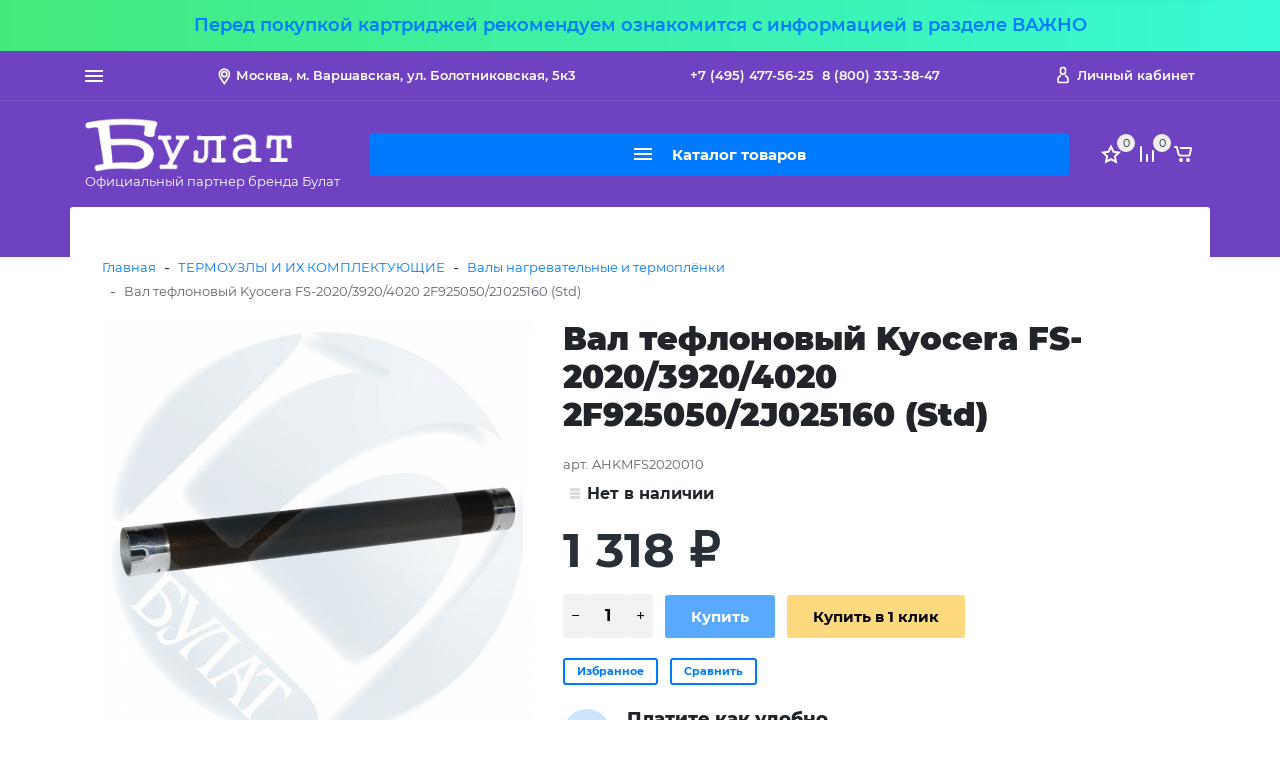

--- FILE ---
content_type: text/html; charset=utf-8
request_url: https://bulat-shop.ru/val-teflonovyj-kyocera-fs-2020-3920-4020-2f925050-2j025160-std/
body_size: 16012
content:
<!DOCTYPE html><html lang="ru_RU" class="main__color_scheme_blue font--montserrat"><head><title>Вал тефлоновый Kyocera FS-2020/3920/4020 2F925050/2J025160 (Std) по цене 1 318 руб. в фирменном магазине БУЛАТ в России</title><meta charset="UTF-8"><meta http-equiv="x-ua-compatible" content="IE=edge"><meta name="keywords" content="Вал тефлоновый Kyocera FS-2020/3920/4020 2F925050/2J025160 (Std), Валы нагревательные и термоплёнки" /><meta name="description" content="Фирменный магазин БУЛАТ: Купить Вал тефлоновый Kyocera FS-2020/3920/4020 2F925050/2J025160 (Std) с доставкой по всей России. Цена 1 318 руб. Гарантия, фото, видео, описание." /><meta name="viewport" content="width=device-width, initial-scale=1" /><link rel="shortcut icon" href="/favicon.ico" /><link href="/wa-data/public/site/themes/easystep/css/bundle.min.css?v1.0.4.1.19" rel="stylesheet" /><link href="/wa-data/public/site/themes/easystep/css/theme.min.css?v1.0.4.1.19" rel="stylesheet" /><link href="/wa-data/public/site/themes/easystep/css/user.css?v1.0.4.1.19" rel="stylesheet" /><link href="/wa-data/public/site/themes/easystep/css/fonts/montserrat.min.css?v1.0.4.1.19" rel="stylesheet" /><link href="/wa-apps/shop/plugins/quickorder/js/dialog/jquery.dialog.min.css?2.7" rel="stylesheet">
<link href="/wa-apps/shop/plugins/quickorder/css/frontend.min.css?2.7" rel="stylesheet">
<script src="/wa-data/public/site/themes/easystep/js/bundle.min.js?v1.0.4.1.19"></script><script src="/wa-data/public/site/themes/easystep/js/fontawesome.min.js?v1.0.4.1.19" defer></script><script src="/wa-data/public/site/themes/easystep/js/fa-brands.min.js?v1.0.4.1.19" defer></script><script src="/wa-data/public/site/themes/easystep/js/fa-regular.min.js?v1.0.4.1.19" defer></script><script src="/wa-data/public/site/themes/easystep/js/fa-solid.min.js?v1.0.4.1.19" defer></script><script src="/wa-data/public/site/themes/easystep/js/theme.min.js?v1.0.4.1.19"></script><script src="/wa-data/public/site/themes/easystep/js/user.js?v1.0.4.1.19"></script><script src="/wa-apps/shop/plugins/quickorder/js/dialog/jquery.dialog.min.js?2.7"></script>
<script src="/wa-apps/shop/plugins/quickorder/js/frontend.min.js?2.7"></script>
<link href="/wa-data/public/shop/themes/easystep/css/shop.theme.min.css?v1.0.4.1.19" rel="stylesheet" /><script src="/wa-apps/shop/js/lazy.load.js?v8.13.0.37"></script><script src="/wa-data/public/shop/themes/easystep/js/shop.theme.min.js?v1.0.4.1.19"></script><script src="/wa-data/public/shop/themes/easystep/js/products.min.js?v1.0.4.1.19"></script> <meta name="wa-expert-hash" content="7d9704cde8cb585c973724a5fe3db223a7aef7" /><meta name="cmsmagazine" content="0de1bce7a34ea1d91c95c81b0ba94cf9" /><style id="quickorder-inline-styles" data-inline-css="1">[data-quickorder-cb]{background:rgba(243,243,243,1);color:#000;-webkit-border-radius:5px;-moz-border-radius:5px;border-radius:5px;font-family:Arial,sans-serif;font-size:14px;font-style:normal;font-weight:normal;padding:10px 25px;margin-top:10px;margin-bottom:10px;text-align:center}[data-quickorder-cb]:hover{background:rgba(222,222,222,1)}[data-quickorder-cb]{display:table}.quickorder-form[data-quickorder-cf]{background:rgba(255,255,255,1);color:#5e5e5e;-webkit-border-radius:5px;-moz-border-radius:5px;border-radius:5px}[data-quickorder-cf] .quickorder-methods .s-quickorder-method{-webkit-border-radius:5px;-moz-border-radius:5px;border-radius:5px}[data-quickorder-cf] .quickorder-popup{-webkit-border-radius:5px;-moz-border-radius:5px;border-radius:5px}.quickorder-form [data-quickorder-cfh]{background:rgba(243,243,243,1);color:#000;font-size:24px;font-style:normal;font-weight:normal;padding:10px 15px}[data-quickorder-cf] [data-quickorder-close]{right:15px}[data-quickorder-cf] .quickorder-popup-head{background:rgba(243,243,243,1);color:#000}[data-quickorder-cf] .quickorder-popup{border:2px solid rgba(243,243,243,1)}.quickorder-form [data-quickorder-ct]{font-size:14px;font-style:normal;font-weight:bold}.quickorder-form [data-quickorder-cfs]{padding:7px;-webkit-border-radius:5px;-moz-border-radius:5px;border-radius:5px;border:1px solid #ccc;width:100%}[data-quickorder-cf] .quickorder-methods .s-quickorder-method{border:1px solid #ccc}[data-quickorder-cf] .quickorder-methods-form .wa-value input,[data-quickorder-cf] .quickorder-methods-form .wa-value select,[data-quickorder-cf] .wa-captcha-input,[data-quickorder-cf] .quickorder-methods-form .wa-value textarea{padding:7px;-webkit-border-radius:5px;-moz-border-radius:5px;border-radius:5px;border:1px solid #ccc}.quickorder-form [data-quickorder-cff]{padding:20px;text-align:center}.quickorder-form [data-quickorder-cfb]{background:rgba(0,123,255,1);color:#fff;-webkit-border-radius:3px;-moz-border-radius:3px;border-radius:3px;font-size:15px;font-style:normal;font-weight:bold;padding:12px 24px;text-align:center}.quickorder-form [data-quickorder-cfb]:hover{background:rgba(0,123,255,0.9)}[data-quickorder-cf] .quickorder-methods .s-quickorder-method:hover,[data-quickorder-cf] .quickorder-methods .s-quickorder-method.selected{background:rgba(0,123,255,.1)}[data-quickorder-cf] .quickorder-quantity-volume:hover{background:rgba(0,123,255,.1)}[data-quickorder-cf] .quickorder-popup input[type="button"]{background:rgba(0,123,255,1);color:#fff;-webkit-border-radius:3px;-moz-border-radius:3px;border-radius:3px;font-size:15px;font-style:normal;font-weight:bold;padding:12px 24px;text-align:center}[data-quickorder-cf] .quickorder-popup input[type="button"]:hover{background:rgba(0,123,255,0.9)}[data-quickorder-pb]{background:rgba(243,243,243,1);color:#000;-webkit-border-radius:5px;-moz-border-radius:5px;border-radius:5px;font-family:Arial,sans-serif;font-size:14px;font-style:normal;font-weight:normal;padding:10px 25px;margin-top:10px;margin-bottom:10px;text-align:center}[data-quickorder-pb]:hover{background:rgba(222,222,222,1)}[data-quickorder-pb]{display:table}.quickorder-form[data-quickorder-pf]{background:rgba(255,255,255,1);color:#5e5e5e;-webkit-border-radius:5px;-moz-border-radius:5px;border-radius:5px}[data-quickorder-pf] .quickorder-methods .s-quickorder-method{-webkit-border-radius:5px;-moz-border-radius:5px;border-radius:5px}[data-quickorder-pf] .quickorder-popup{-webkit-border-radius:5px;-moz-border-radius:5px;border-radius:5px}.quickorder-form [data-quickorder-pfh]{background:rgba(243,243,243,1);color:#000;font-size:24px;font-style:normal;font-weight:normal;padding:10px 15px}[data-quickorder-pf] [data-quickorder-close]{right:15px}[data-quickorder-pf] .quickorder-popup-head{background:rgba(243,243,243,1);color:#000}[data-quickorder-pf] .quickorder-popup{border:2px solid rgba(243,243,243,1)}.quickorder-form [data-quickorder-pt]{font-size:14px;font-style:normal;font-weight:bold}.quickorder-form [data-quickorder-pfs]{padding:7px;-webkit-border-radius:5px;-moz-border-radius:5px;border-radius:5px;border:1px solid #ccc;width:100%}[data-quickorder-pf] .quickorder-methods .s-quickorder-method{border:1px solid #ccc}[data-quickorder-pf] .quickorder-methods-form .wa-value input,[data-quickorder-pf] .quickorder-methods-form .wa-value select,[data-quickorder-pf] .wa-captcha-input,[data-quickorder-pf] .quickorder-methods-form .wa-value textarea{padding:7px;-webkit-border-radius:5px;-moz-border-radius:5px;border-radius:5px;border:1px solid #ccc}.quickorder-form [data-quickorder-pff]{padding:20px;text-align:center}.quickorder-form [data-quickorder-pfb]{background:rgba(0,123,255,1);color:#fff;-webkit-border-radius:3px;-moz-border-radius:3px;border-radius:3px;font-size:15px;font-style:normal;font-weight:bold;padding:12px 24px;text-align:center}.quickorder-form [data-quickorder-pfb]:hover{background:rgba(0,123,255,0.9)}[data-quickorder-pf] .quickorder-methods .s-quickorder-method:hover,[data-quickorder-pf] .quickorder-methods .s-quickorder-method.selected{background:rgba(0,123,255,.1)}[data-quickorder-pf] .quickorder-quantity-volume:hover{background:rgba(0,123,255,.1)}[data-quickorder-pf] .quickorder-popup input[type="button"]{background:rgba(0,123,255,1);color:#fff;-webkit-border-radius:3px;-moz-border-radius:3px;border-radius:3px;font-size:15px;font-style:normal;font-weight:bold;padding:12px 24px;text-align:center}[data-quickorder-pf] .quickorder-popup input[type="button"]:hover{background:rgba(0,123,255,0.9)}/* Добавляйте свой CSS ниже */
body [data-quickorder-cb],
body [data-quickorder-pb] {
    margin-top: 0;
    margin-bottom: 0;
}</style><script type='text/javascript'>jQuery(document).ready(function($) {$.quickorder.init({version:'2.7',isDebug:'0',messages:{"Select product sku":"\u0412\u044b\u0431\u0440\u0430\u0442\u044c \u0432\u0430\u0440\u0438\u0430\u043d\u0442 \u0442\u043e\u0432\u0430\u0440\u0430","Product with the selected option combination is not available for purchase":"\u0422\u043e\u0432\u0430\u0440 \u0441 \u0432\u044b\u0431\u0440\u0430\u043d\u043d\u044b\u043c\u0438 \u0445\u0430\u0440\u0430\u043a\u0442\u0435\u0440\u0438\u0441\u0442\u0438\u043a\u0430\u043c\u0438 \u043d\u0435 \u0434\u043e\u0441\u0442\u0443\u043f\u0435\u043d \u0434\u043b\u044f \u0437\u0430\u043a\u0430\u0437\u0430","This product is already selected":"\u0422\u043e\u0432\u0430\u0440 \u0443\u0436\u0435 \u0432\u044b\u0431\u0440\u0430\u043d","Fix the errors above":"\u0418\u0441\u043f\u0440\u0430\u0432\u044c\u0442\u0435 \u0434\u043e\u043f\u0443\u0449\u0435\u043d\u043d\u044b\u0435 \u043e\u0448\u0438\u0431\u043a\u0438","The shopping cart is empty":"\u041a\u043e\u0440\u0437\u0438\u043d\u0430 \u043f\u0443\u0441\u0442\u0430","Wait, please... Redirecting":"\u041f\u043e\u0436\u0430\u043b\u0443\u0439\u0441\u0442\u0430, \u043f\u043e\u0434\u043e\u0436\u0434\u0438\u0442\u0435... \u0418\u0434\u0435\u0442 \u043f\u0435\u0440\u0435\u043d\u0430\u043f\u0440\u0430\u0432\u043b\u0435\u043d\u0438\u0435","Field is required":"\u041e\u0431\u044f\u0437\u0430\u0442\u0435\u043b\u044c\u043d\u043e\u0435 \u043f\u043e\u043b\u0435","Fill in required fields":"\u0417\u0430\u043f\u043e\u043b\u043d\u0438\u0442\u0435 \u043e\u0431\u044f\u0437\u0430\u0442\u0435\u043b\u044c\u043d\u044b\u0435 \u043f\u043e\u043b\u044f","Your order is empty":"\u0412\u0430\u0448 \u0437\u0430\u043a\u0430\u0437 \u043f\u0443\u0441\u0442","Fill in captcha field":"\u0417\u0430\u043f\u043e\u043b\u043d\u0438\u0442\u0435 \u043f\u0440\u043e\u0432\u0435\u0440\u043e\u0447\u043d\u044b\u0439 \u043a\u043e\u0434","Terms and agreement":"\u0423\u0441\u043b\u043e\u0432\u0438\u044f \u0438 \u0441\u043e\u0433\u043b\u0430\u0448\u0435\u043d\u0438\u044f","Phone format is not correct.<br>Use this one:":"\u041d\u0435\u043a\u043e\u0440\u0440\u0435\u043a\u0442\u043d\u044b\u0439 \u0444\u043e\u0440\u043c\u0430\u0442 \u0442\u0435\u043b\u0435\u0444\u043e\u043d\u0430.<br>\u0418\u0441\u043f\u043e\u043b\u044c\u0437\u0443\u0439\u0442\u0435 \u0442\u0430\u043a\u043e\u0439:","Shipping method has errors. Please, fix them.":"\u041c\u0435\u0442\u043e\u0434\u044b \u0434\u043e\u0441\u0442\u0430\u0432\u043a\u0438 \u0441\u043e\u0434\u0435\u0440\u0436\u0430\u0442 \u043e\u0448\u0438\u0431\u043a\u0438. \u041f\u043e\u0436\u0430\u043b\u0443\u0439\u0441\u0442\u0430, \u0438\u0441\u043f\u0440\u0430\u0432\u044c\u0442\u0435 \u0438\u0445.","Payment method has errors. Please, fix them.":"\u041c\u0435\u0442\u043e\u0434\u044b \u043e\u043f\u043b\u0430\u0442\u044b \u0441\u043e\u0434\u0435\u0440\u0436\u0430\u0442 \u043e\u0448\u0438\u0431\u043a\u0438. \u041f\u043e\u0436\u0430\u043b\u0443\u0439\u0441\u0442\u0430, \u0438\u0441\u043f\u0440\u0430\u0432\u044c\u0442\u0435 \u0438\u0445.","Minimal sum of order is %s":"\u041c\u0438\u043d\u0438\u043c\u0430\u043b\u044c\u043d\u0430\u044f \u0441\u0443\u043c\u043c\u0430 \u0437\u0430\u043a\u0430\u0437\u0430 %s","Minimal sum of each product is":"\u041c\u0438\u043d\u0438\u043c\u0430\u043b\u044c\u043d\u0430\u044f \u0441\u0442\u043e\u0438\u043c\u043e\u0441\u0442\u044c \u043a\u0430\u0436\u0434\u043e\u0433\u043e \u0442\u043e\u0432\u0430\u0440\u0430 %s","Minimal quantity of products is":"\u041c\u0438\u043d\u0438\u043c\u0430\u043b\u044c\u043d\u043e\u0435 \u043a\u043e\u043b\u0438\u0447\u0435\u0441\u0442\u0432\u043e \u0442\u043e\u0432\u0430\u0440\u043e\u0432","Minimal quantity of each product is":"\u041c\u0438\u043d\u0438\u043c\u0430\u043b\u044c\u043d\u043e\u0435 \u043a\u043e\u043b\u0438\u0447\u0435\u0441\u0442\u0432\u043e \u043a\u0430\u0436\u0434\u043e\u0433\u043e \u0442\u043e\u0432\u0430\u0440\u0430","Wait, please..":"\u041f\u043e\u0436\u0430\u043b\u0443\u0439\u0441\u0442\u0430, \u043f\u043e\u0434\u043e\u0436\u0434\u0438\u0442\u0435.."},currency:{"code":"RUB","sign":"\u0440\u0443\u0431.","sign_html":"<span class=\"ruble\">\u20bd<\/span>","sign_position":1,"sign_delim":" ","decimal_point":",","frac_digits":"2","thousands_sep":" "},usingPlugins:0,contactUpdate:0,popupClose:1,minimal:{"price":"1500","product_sum":"","total_quantity":"","product_quantity":""},productButton:'[data-quickorder-product-button]',cartButton:'[data-quickorder-cart-button]',analytics:{"cart":{"ga_counter":"","ya_counter":"56210623","yaecom":"","yaecom_goal_id":"","yaecom_container":"","ya_fopen":"","ya_submit":"1Click111","ya_submit_error":"","ga_category_fopen":"","ga_action_fopen":"","ga_category_submit":"","ga_action_submit":"","ga_category_submit_error":"","ga_action_submit_error":""},"product":{"ga_counter":"","ya_counter":"56210623","yaecom":"","yaecom_goal_id":"","yaecom_container":"","ya_fopen":"","ya_submit":"1Click111","ya_submit_error":"","ga_category_fopen":"","ga_action_fopen":"","ga_category_submit":"","ga_action_submit":"","ga_category_submit_error":"","ga_action_submit_error":""}},urls:{getProductSkus:'/quickorder/getProductSkus/',shipping:'/quickorder/shipping/update/',update:'/quickorder/update/',load:'/quickorder/load/',payment:'/quickorder/payment/',send:'/quickorder/send/',service:'/quickorder/service/update/',cartSaveUrl:{shop:'https://bulat-shop.ru/cart/save/',plugin:'https://bulat-shop.ru/my/'},cartDeleteUrl:{shop:'https://bulat-shop.ru/cart/delete/',plugin:'https://bulat-shop.ru/my/'},cartAddUrl:{shop:'https://bulat-shop.ru/cart/add/',plugin:'https://bulat-shop.ru/my/'}}});});</script><meta property="og:type" content="website" />
<meta property="og:title" content="Вал тефлоновый Kyocera FS-2020/3920/4020 2F925050/2J025160 (Std)" />
<meta property="og:image" content="https://bulat-shop.ru/wa-data/public/shop/products/00/56/5600/images/5600/5600.750x0.jpg" />
<meta property="og:url" content="https://bulat-shop.ru/val-teflonovyj-kyocera-fs-2020-3920-4020-2f925050-2j025160-std/" />
<meta property="product:price:amount" content="1318" />
<meta property="product:price:currency" content="RUB" />
<meta name="mailru-domain" content="ytdwu0b61XAPJMFj" />
<script src="//code-ya.jivosite.com/widget/JnH97KrQy9" async></script>
<meta name="yandex-verification" content="9eb3419b7a54d149" />

<!-- Global site tag (gtag.js) - Google Analytics -->
<script async src="https://www.googletagmanager.com/gtag/js?id=G-YW6HGJ5GWV"></script>
<script>
  window.dataLayer = window.dataLayer || [];
  function gtag(){dataLayer.push(arguments);}
  gtag('js', new Date());

  gtag('config', 'G-YW6HGJ5GWV');
</script>
<style>.header::before {background-color: #6f42c1;}</style></head><body class="site-page"><section class="header-sale header-sale--dark" style="background-image: url('/wa-data/public/site/themes/easystep/img/header_sale.jpg');"><div class="container"><div class="header-sale__content"><div class="header-sale__description"><a href="/vazhno/" target="_blank"><span style="font-size: 18px; ">Перед покупкой картриджей рекомендуем ознакомится с информацией в разделе ВАЖНО</span></a></div></div></div></section>
<nav class="mobile-nav"><button class="mobile-nav__close"><svg class="color-base svg-icon svg-icon--xxxl"><use xlink:href="#icon-close"></use></svg></button><div class="mobile-nav__auth"><div class="auth auth--both auth--mobile-nav"><a class="auth__link" href="/my/"><span class="auth__text">Вход</span></a><a class="auth__link" href="/signup/">Регистрация</a></div></div><div class="mobile-nav__search"><div class="shop-search"><form class="shop-search__form" method="get" action="/search/"><div class="input-group"><input class="shop-search__input form-control" type="text" name="query" value="" placeholder="Поиск товаров" autocomplete="off"><div class="input-group-append"><button class="shop-search__submit btn btn-default" type="submit" value="">Поиск</button></div></div></form></div></div><div class="mobile-nav__catalog"><ul class="mobile-nav__list"><li class="mobile-nav__item"><div class="mobile-nav__link-wrapper"><a href="/category/kartridzhi/" class="mobile-nav__link"><span class="mobile-nav__name">КАРТРИДЖИ</span></a><button class="mobile-nav__cross" type="button" data-toggle="collapse" data-target="#mobile-nav-6" aria-expanded="false" aria-controls="mobile-nav-6"></button></div><ul id="mobile-nav-6" class="mobile-nav__subs-list collapse"><li class="mobile-nav__subs-item"><a class="mobile-nav__subs-link" href="/category/kartridzhi/brother/">Brother</a></li><li class="mobile-nav__subs-item"><a class="mobile-nav__subs-link" href="/category/kartridzhi/canon/">Canon</a></li><li class="mobile-nav__subs-item"><a class="mobile-nav__subs-link" href="/category/kartridzhi/epson/">Epson</a></li><li class="mobile-nav__subs-item"><a class="mobile-nav__subs-link" href="/category/kartridzhi/hp/">HP</a></li><li class="mobile-nav__subs-item"><a class="mobile-nav__subs-link" href="/category/kartridzhi/konica-minolta/">Konica Minolta</a></li><li class="mobile-nav__subs-item"><a class="mobile-nav__subs-link" href="/category/kartridzhi/kyocera/">Kyocera</a></li><li class="mobile-nav__subs-item"><a class="mobile-nav__subs-link" href="/category/kartridzhi/lexmark/">Lexmark</a></li><li class="mobile-nav__subs-item"><a class="mobile-nav__subs-link" href="/category/kartridzhi/oki/">Oki</a></li><li class="mobile-nav__subs-item"><a class="mobile-nav__subs-link" href="/category/kartridzhi/panasonic/">Panasonic</a></li><li class="mobile-nav__subs-item"><a class="mobile-nav__subs-link" href="/category/kartridzhi/ricoh/">Ricoh</a></li><li class="mobile-nav__subs-item"><a class="mobile-nav__subs-link" href="/category/kartridzhi/samsung/">Samsung</a></li><li class="mobile-nav__subs-item"><a class="mobile-nav__subs-link" href="/category/kartridzhi/sharp/">Sharp</a></li><li class="mobile-nav__subs-item"><a class="mobile-nav__subs-link" href="/category/kartridzhi/toshiba/">Toshiba</a></li><li class="mobile-nav__subs-item"><a class="mobile-nav__subs-link" href="/category/kartridzhi/xerox/">Xerox</a></li><li class="mobile-nav__subs-item"><a class="mobile-nav__subs-link" href="/category/kartridzhi/7q/">7Q Seven Quality</a></li><li class="mobile-nav__subs-item"><a class="mobile-nav__subs-link" href="/category/kartridzhi/bulat-s-line/">Булат s-Line</a></li><li class="mobile-nav__subs-item"><a class="mobile-nav__subs-link" href="/category/kartridzhi/bulat-e-line/">Булат e-Line</a></li></ul></li><li class="mobile-nav__item"><div class="mobile-nav__link-wrapper"><a href="/category/toner/" class="mobile-nav__link"><span class="mobile-nav__name">ТОНЕР</span></a><button class="mobile-nav__cross" type="button" data-toggle="collapse" data-target="#mobile-nav-185" aria-expanded="false" aria-controls="mobile-nav-185"></button></div><ul id="mobile-nav-185" class="mobile-nav__subs-list collapse"><li class="mobile-nav__subs-item"><a class="mobile-nav__subs-link" href="/category/toner/brother/">Brother</a></li><li class="mobile-nav__subs-item"><a class="mobile-nav__subs-link" href="/category/toner/canon/">Canon</a></li><li class="mobile-nav__subs-item"><a class="mobile-nav__subs-link" href="/category/toner/epson/">Epson</a></li><li class="mobile-nav__subs-item"><a class="mobile-nav__subs-link" href="/category/toner/hp/">HP</a></li><li class="mobile-nav__subs-item"><a class="mobile-nav__subs-link" href="/category/toner/konica-minolta/">Konica Minolta</a></li><li class="mobile-nav__subs-item"><a class="mobile-nav__subs-link" href="/category/toner/kyocera/">Kyocera</a></li><li class="mobile-nav__subs-item"><a class="mobile-nav__subs-link" href="/category/toner/lexmark/">Lexmark</a></li><li class="mobile-nav__subs-item"><a class="mobile-nav__subs-link" href="/category/toner/oki/">OKI</a></li><li class="mobile-nav__subs-item"><a class="mobile-nav__subs-link" href="/category/toner/panasonic/">Panasonic</a></li><li class="mobile-nav__subs-item"><a class="mobile-nav__subs-link" href="/category/toner/ricoh/">Ricoh</a></li><li class="mobile-nav__subs-item"><a class="mobile-nav__subs-link" href="/category/toner/samsung/">Samsung</a></li><li class="mobile-nav__subs-item"><a class="mobile-nav__subs-link" href="/category/toner/sharp/">Sharp</a></li><li class="mobile-nav__subs-item"><a class="mobile-nav__subs-link" href="/category/toner/toshiba/">Toshiba</a></li><li class="mobile-nav__subs-item"><a class="mobile-nav__subs-link" href="/category/toner/xerox/">Xerox</a></li><li class="mobile-nav__subs-item"><a class="mobile-nav__subs-link" href="/category/toner/bulat-e-line/">БУЛАТ e-Line</a></li><li class="mobile-nav__subs-item"><a class="mobile-nav__subs-link" href="/category/toner/bulat-s-line/">Булат s-Line</a></li><li class="mobile-nav__subs-item"><a class="mobile-nav__subs-link" href="/category/toner/tonex/">TONEX</a></li></ul></li><li class="mobile-nav__item"><div class="mobile-nav__link-wrapper"><a href="/category/chipy/" class="mobile-nav__link"><span class="mobile-nav__name">ЧИПЫ</span></a><button class="mobile-nav__cross" type="button" data-toggle="collapse" data-target="#mobile-nav-4" aria-expanded="false" aria-controls="mobile-nav-4"></button></div><ul id="mobile-nav-4" class="mobile-nav__subs-list collapse"><li class="mobile-nav__subs-item"><a class="mobile-nav__subs-link" href="/category/chipy/canon/">Canon</a></li><li class="mobile-nav__subs-item"><a class="mobile-nav__subs-link" href="/category/chipy/epson/">Epson</a></li><li class="mobile-nav__subs-item"><a class="mobile-nav__subs-link" href="/category/chipy/hp/">HP</a></li><li class="mobile-nav__subs-item"><a class="mobile-nav__subs-link" href="/category/chipy/konica-minolta/">Konica Minolta</a></li><li class="mobile-nav__subs-item"><a class="mobile-nav__subs-link" href="/category/chipy/kyocera/">Kyocera</a></li><li class="mobile-nav__subs-item"><a class="mobile-nav__subs-link" href="/category/chipy/lexmark/">Lexmark</a></li><li class="mobile-nav__subs-item"><a class="mobile-nav__subs-link" href="/category/chipy/oki/">Oki</a></li><li class="mobile-nav__subs-item"><a class="mobile-nav__subs-link" href="/category/chipy/panasonic/">Panasonic</a></li><li class="mobile-nav__subs-item"><a class="mobile-nav__subs-link" href="/category/chipy/ricoh/">Ricoh</a></li><li class="mobile-nav__subs-item"><a class="mobile-nav__subs-link" href="/category/chipy/samsung/">Samsung</a></li><li class="mobile-nav__subs-item"><a class="mobile-nav__subs-link" href="/category/chipy/sharp/">Sharp</a></li><li class="mobile-nav__subs-item"><a class="mobile-nav__subs-link" href="/category/chipy/toshiba/">Toshiba</a></li><li class="mobile-nav__subs-item"><a class="mobile-nav__subs-link" href="/category/chipy/xerox/">Xerox</a></li></ul></li><li class="mobile-nav__item"><div class="mobile-nav__link-wrapper"><a href="/category/zip-dlya-kartridzhyey/" class="mobile-nav__link"><span class="mobile-nav__name">ЗИП ДЛЯ КАРТРИДЖЕЙ</span></a><button class="mobile-nav__cross" type="button" data-toggle="collapse" data-target="#mobile-nav-74" aria-expanded="false" aria-controls="mobile-nav-74"></button></div><ul id="mobile-nav-74" class="mobile-nav__subs-list collapse"><li class="mobile-nav__subs-item"><a class="mobile-nav__subs-link" href="/category/zip-dlya-kartridzhyey/komplektuyushchie/">Комплектующие</a></li><li class="mobile-nav__subs-item"><a class="mobile-nav__subs-link" href="/category/zip-dlya-kartridzhyey/rakeli-i-lezviya/">Ракели и лезвия</a></li><li class="mobile-nav__subs-item"><a class="mobile-nav__subs-link" href="/category/zip-dlya-kartridzhyey/roliki-mr-pcr/">Ролики MR, PCR</a></li><li class="mobile-nav__subs-item"><a class="mobile-nav__subs-link" href="/category/zip-dlya-kartridzhyey/upakovka/">Упаковка</a></li><li class="mobile-nav__subs-item"><a class="mobile-nav__subs-link" href="/category/zip-dlya-kartridzhyey/fotoretseptory/">Фоторецепторы</a></li></ul></li><li class="mobile-nav__item"><div class="mobile-nav__link-wrapper"><a href="/category/zip-dlya-orgtekhniki/" class="mobile-nav__link"><span class="mobile-nav__name">ЗИП ДЛЯ ОРГТЕХНИКИ</span></a><button class="mobile-nav__cross" type="button" data-toggle="collapse" data-target="#mobile-nav-1" aria-expanded="false" aria-controls="mobile-nav-1"></button></div><ul id="mobile-nav-1" class="mobile-nav__subs-list collapse"><li class="mobile-nav__subs-item"><a class="mobile-nav__subs-link" href="/category/zip-dlya-orgtekhniki/brother/">Brother</a></li><li class="mobile-nav__subs-item"><a class="mobile-nav__subs-link" href="/category/zip-dlya-orgtekhniki/canon/">Canon</a></li><li class="mobile-nav__subs-item"><a class="mobile-nav__subs-link" href="/category/zip-dlya-orgtekhniki/hp/">HP</a></li><li class="mobile-nav__subs-item"><a class="mobile-nav__subs-link" href="/category/zip-dlya-orgtekhniki/konica-minolta/">Konica Minolta</a></li><li class="mobile-nav__subs-item"><a class="mobile-nav__subs-link" href="/category/zip-dlya-orgtekhniki/kyocera/">Kyocera</a></li><li class="mobile-nav__subs-item"><a class="mobile-nav__subs-link" href="/category/zip-dlya-orgtekhniki/lexmark/">Lexmark</a></li><li class="mobile-nav__subs-item"><a class="mobile-nav__subs-link" href="/category/zip-dlya-orgtekhniki/panasonic/">Panasonic</a></li><li class="mobile-nav__subs-item"><a class="mobile-nav__subs-link" href="/category/zip-dlya-orgtekhniki/ricoh/">Ricoh</a></li><li class="mobile-nav__subs-item"><a class="mobile-nav__subs-link" href="/category/zip-dlya-orgtekhniki/samsung/">Samsung</a></li><li class="mobile-nav__subs-item"><a class="mobile-nav__subs-link" href="/category/zip-dlya-orgtekhniki/sharp/">Sharp</a></li><li class="mobile-nav__subs-item"><a class="mobile-nav__subs-link" href="/category/zip-dlya-orgtekhniki/toshiba/">Toshiba</a></li><li class="mobile-nav__subs-item"><a class="mobile-nav__subs-link" href="/category/zip-dlya-orgtekhniki/xerox/">Xerox</a></li></ul></li><li class="mobile-nav__item"><div class="mobile-nav__link-wrapper"><a href="/category/bunkery-dlya-otrabotannogo-tonera/" class="mobile-nav__link"><span class="mobile-nav__name">БУНКЕРЫ ДЛЯ ОТРАБОТАННОГО ТОНЕРА</span></a><button class="mobile-nav__cross" type="button" data-toggle="collapse" data-target="#mobile-nav-5" aria-expanded="false" aria-controls="mobile-nav-5"></button></div><ul id="mobile-nav-5" class="mobile-nav__subs-list collapse"><li class="mobile-nav__subs-item"><a class="mobile-nav__subs-link" href="/category/bunkery-dlya-otrabotannogo-tonera/canon/">Canon</a></li><li class="mobile-nav__subs-item"><a class="mobile-nav__subs-link" href="/category/bunkery-dlya-otrabotannogo-tonera/konica-minolta/">Konica Minolta</a></li><li class="mobile-nav__subs-item"><a class="mobile-nav__subs-link" href="/category/bunkery-dlya-otrabotannogo-tonera/kyocera/">Kyocera</a></li><li class="mobile-nav__subs-item"><a class="mobile-nav__subs-link" href="/category/bunkery-dlya-otrabotannogo-tonera/ricoh/">Ricoh</a></li><li class="mobile-nav__subs-item"><a class="mobile-nav__subs-link" href="/category/bunkery-dlya-otrabotannogo-tonera/samsung/">Samsung</a></li><li class="mobile-nav__subs-item"><a class="mobile-nav__subs-link" href="/category/bunkery-dlya-otrabotannogo-tonera/sharp/">Sharp</a></li><li class="mobile-nav__subs-item"><a class="mobile-nav__subs-link" href="/category/bunkery-dlya-otrabotannogo-tonera/xerox/">Xerox</a></li></ul></li><li class="mobile-nav__item"><div class="mobile-nav__link-wrapper"><a href="/category/termouzly-i-ih-komplektuyushchie/" class="mobile-nav__link"><span class="mobile-nav__name">ТЕРМОУЗЛЫ И ИХ КОМПЛЕКТУЮЩИЕ</span></a><button class="mobile-nav__cross" type="button" data-toggle="collapse" data-target="#mobile-nav-3" aria-expanded="false" aria-controls="mobile-nav-3"></button></div><ul id="mobile-nav-3" class="mobile-nav__subs-list collapse"><li class="mobile-nav__subs-item"><a class="mobile-nav__subs-link" href="/category/termouzly-i-ih-komplektuyushchie/valy-nagrevatelnye-i-termoplyonki/">Валы нагревательные и термоплёнки</a></li><li class="mobile-nav__subs-item"><a class="mobile-nav__subs-link" href="/category/termouzly-i-ih-komplektuyushchie/zapchasti/">Запчасти</a></li><li class="mobile-nav__subs-item"><a class="mobile-nav__subs-link" href="/category/termouzly-i-ih-komplektuyushchie/prizhimnye-valy/">Прижимные валы</a></li><li class="mobile-nav__subs-item"><a class="mobile-nav__subs-link" href="/category/termouzly-i-ih-komplektuyushchie/termouzly/">Термоузлы</a></li><li class="mobile-nav__subs-item"><a class="mobile-nav__subs-link" href="/category/termouzly-i-ih-komplektuyushchie/chistyashchie-valy/">Чистящие валы</a></li></ul></li><li class="mobile-nav__item"><div class="mobile-nav__link-wrapper"><a href="/category/prinadlezhnosti-dlya-servisa/" class="mobile-nav__link"><span class="mobile-nav__name">ПРИНАДЛЕЖНОСТИ ДЛЯ СЕРВИСА</span></a><button class="mobile-nav__cross" type="button" data-toggle="collapse" data-target="#mobile-nav-32" aria-expanded="false" aria-controls="mobile-nav-32"></button></div><ul id="mobile-nav-32" class="mobile-nav__subs-list collapse"><li class="mobile-nav__subs-item"><a class="mobile-nav__subs-link" href="/category/prinadlezhnosti-dlya-servisa/zip-dlya-pylesosa/">ЗИП для пылесоса</a></li><li class="mobile-nav__subs-item"><a class="mobile-nav__subs-link" href="/category/prinadlezhnosti-dlya-servisa/instrument/">Инструмент</a></li><li class="mobile-nav__subs-item"><a class="mobile-nav__subs-link" href="/category/prinadlezhnosti-dlya-servisa/pylesosy/">Пылесосы</a></li><li class="mobile-nav__subs-item"><a class="mobile-nav__subs-link" href="/category/prinadlezhnosti-dlya-servisa/smazka/">Смазка</a></li><li class="mobile-nav__subs-item"><a class="mobile-nav__subs-link" href="/category/prinadlezhnosti-dlya-servisa/chistyashchie-sredstva/">Чистящие средства</a></li></ul></li></ul><ul class="mobile-nav__list mobile-nav__list--pages"><li class="mobile-nav__item"><div class="mobile-nav__link-wrapper"><a href="/o-kompanii/" class="mobile-nav__link"><span class="mobile-nav__name">О бренде</span></a></div></li><li class="mobile-nav__item"><div class="mobile-nav__link-wrapper"><a href="/garantiya/" class="mobile-nav__link"><span class="mobile-nav__name">Гарантия</span></a><button class="mobile-nav__cross" type="button" data-toggle="collapse" data-target="#mobile-nav-page-2" aria-expanded="false" aria-controls="mobile-nav-page-2"></button></div><ul id="mobile-nav-page-2" class="mobile-nav__subs-list collapse"><li class="mobile-nav__subs-item"><a class="mobile-nav__subs-link" href="/garantiya/vozvrat-tovara/">Возврат товара</a></li></ul></li><li class="mobile-nav__item"><div class="mobile-nav__link-wrapper"><a href="/vazhno/" class="mobile-nav__link"><span class="mobile-nav__name">ВАЖНО</span></a></div></li><li class="mobile-nav__item"><div class="mobile-nav__link-wrapper"><a href="/oplata/" class="mobile-nav__link"><span class="mobile-nav__name">Оплата</span></a></div></li><li class="mobile-nav__item"><div class="mobile-nav__link-wrapper"><a href="/dostavka/" class="mobile-nav__link"><span class="mobile-nav__name">Доставка</span></a></div></li><li class="mobile-nav__item"><div class="mobile-nav__link-wrapper"><a href="/kontakty/" class="mobile-nav__link"><span class="mobile-nav__name">Контакты</span></a></div></li><li class="mobile-nav__item"><div class="mobile-nav__link-wrapper"><a href="/politika-sayta/" class="mobile-nav__link"><span class="mobile-nav__name">Политика сайта</span></a></div></li><li class="mobile-nav__item"><div class="mobile-nav__link-wrapper"><a href="/polzovatelskoe-soglashenie/" class="mobile-nav__link"><span class="mobile-nav__name">Пользовательское соглашение</span></a></div></li></ul></div></nav>
<header class="header header--type-1"><div class="header-top is-loading header-top--light" style="background-color: #6f42c1;"><div class="container"><div class="header-top__row row"><div class="header-top__item header-top__item--mobile-nav"><div class="mobile-nav-toggle icon-burger"><div class="icon-burger__line"></div><div class="icon-burger__line"></div><div class="icon-burger__line"></div></div></div><div class="header-top__item header-top__item--nav"><nav class="main-nav priority-nav"><ul class="main-nav__list priority-nav__list"><li class="main-nav__item"><a href="/o-kompanii/" class="main-nav__link">О бренде</a></li><li class="main-nav__item"><a href="/garantiya/" class="main-nav__link">Гарантия<svg class="main-nav__link-arrow svg-icon svg-icon--m icon--chevrondown"><use xlink:href="#icon-chevrondown"></use></svg></a><ul class="main-nav__subs"><li class="main-nav__subs-item"><a href="/garantiya/vozvrat-tovara/" class="main-nav__subs-link">Возврат товара</a></li></ul></li><li class="main-nav__item"><a href="/vazhno/" class="main-nav__link">ВАЖНО</a></li><li class="main-nav__item"><a href="/oplata/" class="main-nav__link">Оплата</a></li><li class="main-nav__item"><a href="/dostavka/" class="main-nav__link">Доставка</a></li><li class="main-nav__item"><a href="/kontakty/" class="main-nav__link">Контакты</a></li><li class="main-nav__item"><a href="/politika-sayta/" class="main-nav__link">Политика сайта</a></li><li class="main-nav__item"><a href="/polzovatelskoe-soglashenie/" class="main-nav__link">Пользовательское соглашение</a></li></ul></nav></div><div class="header-top__item header-top__item--1 header-top__item--address"><div class="header-top__address-only"><svg class="header-top__address-icon svg-icon svg-icon--xl icon--mapmarker"><use xlink:href="#icon-mapmarker"></use></svg><span class="header-top__address-text">Москва, м. Варшавская, ул. Болотниковская, 5к3 </span></div></div><div class="header-top__item header-top__item--2 header-top__item--phones"><div class="phones phones--phone phones--header-top"><div class="phones__content"><a class="phones__link phones__link--phone" href="tel:+7(495)477-56-25">+7 (495) 477-56-25</a><a class="phones__link phones__link--phone" href="tel:8(800)333-38-47">8 (800) 333-38-47</a></div></div></div><div class="header-top__item header-top__item--3 header-top__item--auth"><div class="main-nav auth"><ul class="main-nav__list"><li class="main-nav__item"><a href="/my/" class="main-nav__link auth__link"><svg class="auth__icon svg-icon svg-icon--xl icon--user"><use xlink:href="#icon-user"></use></svg><span class="auth__text">Личный кабинет</span></a><ul class="main-nav__subs"><li class="main-nav__subs-item"><a class="main-nav__subs-link" href="/my/"><span class="auth__text">Вход</span></a></li><li class="main-nav__subs-item"><a class="main-nav__subs-link" href="/signup/">Регистрация</a></li></ul></li></ul></div></div><div class="header-top__item header-top__item--4 header-top__item--phones"><div class="phones phones--callback phones--header-top"><div class="phones__content"><a class="phones__link phones__link--phone" href="tel:+7(495)477-56-25">+7 (495) 477-56-25</a></div></div></div></div></div></div>
<div class="header-middle header-middle--light" style="background-color: #6f42c1;"><div class="container"><div class="row header-middle__row"><div class="header-middle__item"><a class="logo logo--desc-bottom logo--header-middle" href="/"><img class="logo__image" src="/wa-data/public/site/themes/easystep/img/logo.png?v1588134984?v1.0.4.1.19" alt="Булат" style="width: 210px;"><span class="logo__description">Официальный партнер бренда Булат</span></a></div><div class="header-middle__item main-nav-wrapper"><div class="catalog-nav"><ul class="catalog-nav__list"><li class="catalog-nav__item"><button class="categories-button btn btn-default"><div class="categories-button__icon icon-burger"><div class="icon-burger__line"></div><div class="icon-burger__line"></div><div class="icon-burger__line"></div></div><span class="categories-button__text">Каталог товаров</span></button></li></ul></div><div class="categories-nav categories-nav--right"><div class="container"><div class="row categories-nav__row"><div class="col-lg-3 categories-nav__col-left"><ul class="categories-nav__list categories-nav__list--left"><li class="categories-nav__item categories-nav__item--left" data-category="6"><div class="categories-nav__content"><div class="categories-nav__image"><img src="/wa-data/public/shop/categories/6/155_little.png" alt="КАРТРИДЖИ"/></div><a class="categories-nav__link categories-nav__link--image" href="/category/kartridzhi/">КАРТРИДЖИ</a></div></li><li class="categories-nav__item categories-nav__item--left" data-category="185"><div class="categories-nav__content"><div class="categories-nav__image"><img src="/wa-data/public/shop/categories/185/154_little.png" alt="ТОНЕР"/></div><a class="categories-nav__link categories-nav__link--image" href="/category/toner/">ТОНЕР</a></div></li><li class="categories-nav__item categories-nav__item--left" data-category="4"><div class="categories-nav__content"><div class="categories-nav__image"><img src="/wa-data/public/shop/categories/4/158_little.png" alt="ЧИПЫ"/></div><a class="categories-nav__link categories-nav__link--image" href="/category/chipy/">ЧИПЫ</a></div></li><li class="categories-nav__item categories-nav__item--left" data-category="74"><div class="categories-nav__content"><div class="categories-nav__image"><img src="/wa-data/public/shop/categories/74/151_little.png" alt="ЗИП ДЛЯ КАРТРИДЖЕЙ"/></div><a class="categories-nav__link categories-nav__link--image" href="/category/zip-dlya-kartridzhyey/">ЗИП ДЛЯ КАРТРИДЖЕЙ</a></div></li><li class="categories-nav__item categories-nav__item--left" data-category="1"><div class="categories-nav__content"><div class="categories-nav__image"><img src="/wa-data/public/shop/categories/1/156_little.png" alt="ЗИП ДЛЯ ОРГТЕХНИКИ"/></div><a class="categories-nav__link categories-nav__link--image" href="/category/zip-dlya-orgtekhniki/">ЗИП ДЛЯ ОРГТЕХНИКИ</a></div></li><li class="categories-nav__item categories-nav__item--left" data-category="5"><div class="categories-nav__content"><div class="categories-nav__image"><img src="/wa-data/public/shop/categories/5/157_little.png" alt="БУНКЕРЫ ДЛЯ ОТРАБОТАННОГО ТОНЕРА"/></div><a class="categories-nav__link categories-nav__link--image" href="/category/bunkery-dlya-otrabotannogo-tonera/">БУНКЕРЫ ДЛЯ ОТРАБОТАННОГО ТОНЕРА</a></div></li><li class="categories-nav__item categories-nav__item--left" data-category="3"><div class="categories-nav__content"><div class="categories-nav__image"><img src="/wa-data/public/shop/categories/3/152_little.png" alt="ТЕРМОУЗЛЫ И ИХ КОМПЛЕКТУЮЩИЕ"/></div><a class="categories-nav__link categories-nav__link--image" href="/category/termouzly-i-ih-komplektuyushchie/">ТЕРМОУЗЛЫ И ИХ КОМПЛЕКТУЮЩИЕ</a></div></li><li class="categories-nav__item categories-nav__item--left" data-category="32"><div class="categories-nav__content"><div class="categories-nav__image"><img src="/wa-data/public/shop/categories/32/153_little.png" alt="ПРИНАДЛЕЖНОСТИ ДЛЯ СЕРВИСА"/></div><a class="categories-nav__link categories-nav__link--image" href="/category/prinadlezhnosti-dlya-servisa/">ПРИНАДЛЕЖНОСТИ ДЛЯ СЕРВИСА</a></div></li></ul></div><div class="col-lg-9 categories-nav__col-right"><ul class="categories-nav__list categories-nav__list--right" data-category="6"><li class="categories-nav__item"><div class="categories-nav__content"><a class="categories-nav__link" href="/category/kartridzhi/brother/">Brother</a></div></li><li class="categories-nav__item"><div class="categories-nav__content"><a class="categories-nav__link" href="/category/kartridzhi/canon/">Canon</a></div></li><li class="categories-nav__item"><div class="categories-nav__content"><a class="categories-nav__link" href="/category/kartridzhi/epson/">Epson</a></div></li><li class="categories-nav__item"><div class="categories-nav__content"><a class="categories-nav__link" href="/category/kartridzhi/hp/">HP</a></div></li><li class="categories-nav__item"><div class="categories-nav__content"><a class="categories-nav__link" href="/category/kartridzhi/konica-minolta/">Konica Minolta</a></div></li><li class="categories-nav__item"><div class="categories-nav__content"><a class="categories-nav__link" href="/category/kartridzhi/kyocera/">Kyocera</a></div></li><li class="categories-nav__item"><div class="categories-nav__content"><a class="categories-nav__link" href="/category/kartridzhi/lexmark/">Lexmark</a></div></li><li class="categories-nav__item"><div class="categories-nav__content"><a class="categories-nav__link" href="/category/kartridzhi/oki/">Oki</a></div></li><li class="categories-nav__item"><div class="categories-nav__content"><a class="categories-nav__link" href="/category/kartridzhi/panasonic/">Panasonic</a></div></li><li class="categories-nav__item"><div class="categories-nav__content"><a class="categories-nav__link" href="/category/kartridzhi/ricoh/">Ricoh</a></div></li><li class="categories-nav__item"><div class="categories-nav__content"><a class="categories-nav__link" href="/category/kartridzhi/samsung/">Samsung</a></div></li><li class="categories-nav__item"><div class="categories-nav__content"><a class="categories-nav__link" href="/category/kartridzhi/sharp/">Sharp</a></div></li><li class="categories-nav__item"><div class="categories-nav__content"><a class="categories-nav__link" href="/category/kartridzhi/toshiba/">Toshiba</a></div></li><li class="categories-nav__item"><div class="categories-nav__content"><a class="categories-nav__link" href="/category/kartridzhi/xerox/">Xerox</a></div></li><li class="categories-nav__item"><div class="categories-nav__content"><a class="categories-nav__link" href="/category/kartridzhi/7q/">7Q Seven Quality</a></div></li><li class="categories-nav__item"><div class="categories-nav__content"><a class="categories-nav__link" href="/category/kartridzhi/bulat-s-line/">Булат s-Line</a></div></li><li class="categories-nav__item"><div class="categories-nav__content"><a class="categories-nav__link" href="/category/kartridzhi/bulat-e-line/">Булат e-Line</a></div></li></ul><ul class="categories-nav__list categories-nav__list--right" data-category="185"><li class="categories-nav__item"><div class="categories-nav__content"><a class="categories-nav__link" href="/category/toner/brother/">Brother</a></div></li><li class="categories-nav__item"><div class="categories-nav__content"><a class="categories-nav__link" href="/category/toner/canon/">Canon</a></div></li><li class="categories-nav__item"><div class="categories-nav__content"><a class="categories-nav__link" href="/category/toner/epson/">Epson</a></div></li><li class="categories-nav__item"><div class="categories-nav__content"><a class="categories-nav__link" href="/category/toner/hp/">HP</a></div></li><li class="categories-nav__item"><div class="categories-nav__content"><a class="categories-nav__link" href="/category/toner/konica-minolta/">Konica Minolta</a></div></li><li class="categories-nav__item"><div class="categories-nav__content"><a class="categories-nav__link" href="/category/toner/kyocera/">Kyocera</a></div></li><li class="categories-nav__item"><div class="categories-nav__content"><a class="categories-nav__link" href="/category/toner/lexmark/">Lexmark</a></div></li><li class="categories-nav__item"><div class="categories-nav__content"><a class="categories-nav__link" href="/category/toner/oki/">OKI</a></div></li><li class="categories-nav__item"><div class="categories-nav__content"><a class="categories-nav__link" href="/category/toner/panasonic/">Panasonic</a></div></li><li class="categories-nav__item"><div class="categories-nav__content"><a class="categories-nav__link" href="/category/toner/ricoh/">Ricoh</a></div></li><li class="categories-nav__item"><div class="categories-nav__content"><a class="categories-nav__link" href="/category/toner/samsung/">Samsung</a></div></li><li class="categories-nav__item"><div class="categories-nav__content"><a class="categories-nav__link" href="/category/toner/sharp/">Sharp</a></div></li><li class="categories-nav__item"><div class="categories-nav__content"><a class="categories-nav__link" href="/category/toner/toshiba/">Toshiba</a></div></li><li class="categories-nav__item"><div class="categories-nav__content"><a class="categories-nav__link" href="/category/toner/xerox/">Xerox</a></div></li><li class="categories-nav__item"><div class="categories-nav__content"><a class="categories-nav__link" href="/category/toner/bulat-e-line/">БУЛАТ e-Line</a></div></li><li class="categories-nav__item"><div class="categories-nav__content"><a class="categories-nav__link" href="/category/toner/bulat-s-line/">Булат s-Line</a></div></li><li class="categories-nav__item"><div class="categories-nav__content"><a class="categories-nav__link" href="/category/toner/tonex/">TONEX</a></div></li></ul><ul class="categories-nav__list categories-nav__list--right" data-category="4"><li class="categories-nav__item"><div class="categories-nav__content"><a class="categories-nav__link" href="/category/chipy/canon/">Canon</a></div></li><li class="categories-nav__item"><div class="categories-nav__content"><a class="categories-nav__link" href="/category/chipy/epson/">Epson</a></div></li><li class="categories-nav__item"><div class="categories-nav__content"><a class="categories-nav__link" href="/category/chipy/hp/">HP</a></div></li><li class="categories-nav__item"><div class="categories-nav__content"><a class="categories-nav__link" href="/category/chipy/konica-minolta/">Konica Minolta</a></div></li><li class="categories-nav__item"><div class="categories-nav__content"><a class="categories-nav__link" href="/category/chipy/kyocera/">Kyocera</a></div></li><li class="categories-nav__item"><div class="categories-nav__content"><a class="categories-nav__link" href="/category/chipy/lexmark/">Lexmark</a></div></li><li class="categories-nav__item"><div class="categories-nav__content"><a class="categories-nav__link" href="/category/chipy/oki/">Oki</a></div></li><li class="categories-nav__item"><div class="categories-nav__content"><a class="categories-nav__link" href="/category/chipy/panasonic/">Panasonic</a></div></li><li class="categories-nav__item"><div class="categories-nav__content"><a class="categories-nav__link" href="/category/chipy/ricoh/">Ricoh</a></div></li><li class="categories-nav__item"><div class="categories-nav__content"><a class="categories-nav__link" href="/category/chipy/samsung/">Samsung</a></div></li><li class="categories-nav__item"><div class="categories-nav__content"><a class="categories-nav__link" href="/category/chipy/sharp/">Sharp</a></div></li><li class="categories-nav__item"><div class="categories-nav__content"><a class="categories-nav__link" href="/category/chipy/toshiba/">Toshiba</a></div></li><li class="categories-nav__item"><div class="categories-nav__content"><a class="categories-nav__link" href="/category/chipy/xerox/">Xerox</a></div></li></ul><ul class="categories-nav__list categories-nav__list--right" data-category="74"><li class="categories-nav__item"><div class="categories-nav__content"><a class="categories-nav__link" href="/category/zip-dlya-kartridzhyey/komplektuyushchie/">Комплектующие</a></div><ul class="categories-nav__subs"><li class="categories-nav__subs-item"><a href="/category/zip-dlya-kartridzhyey/komplektuyushchie/brother/" class="categories-nav__subs-link">Brother</a></li><li class="categories-nav__subs-item"><a href="/category/zip-dlya-kartridzhyey/komplektuyushchie/hp/" class="categories-nav__subs-link">HP</a></li></ul></li><li class="categories-nav__item"><div class="categories-nav__content"><a class="categories-nav__link" href="/category/zip-dlya-kartridzhyey/rakeli-i-lezviya/">Ракели и лезвия</a></div><ul class="categories-nav__subs"><li class="categories-nav__subs-item"><a href="/category/zip-dlya-kartridzhyey/rakeli-i-lezviya/brother/" class="categories-nav__subs-link">Brother</a></li><li class="categories-nav__subs-item"><a href="/category/zip-dlya-kartridzhyey/rakeli-i-lezviya/canon/" class="categories-nav__subs-link">Canon</a></li><li class="categories-nav__subs-item"><a href="/category/zip-dlya-kartridzhyey/rakeli-i-lezviya/hp/" class="categories-nav__subs-link">HP</a></li><li class="categories-nav__subs-item"><a href="/category/zip-dlya-kartridzhyey/rakeli-i-lezviya/konica-minolta/" class="categories-nav__subs-link">Konica Minolta</a></li><li class="categories-nav__subs-item"><a href="/category/zip-dlya-kartridzhyey/rakeli-i-lezviya/kyocera/" class="categories-nav__subs-link">Kyocera</a></li><li class="categories-nav__subs-item"><a href="/category/zip-dlya-kartridzhyey/rakeli-i-lezviya/lexmark/" class="categories-nav__subs-link">Lexmark</a></li><li class="categories-nav__subs-item"><a href="/category/zip-dlya-kartridzhyey/rakeli-i-lezviya/panasonic/" class="categories-nav__subs-link">Panasonic</a></li><li class="categories-nav__subs-item"><a href="/category/zip-dlya-kartridzhyey/rakeli-i-lezviya/ricoh/" class="categories-nav__subs-link">Ricoh</a></li><li class="categories-nav__subs-item"><a href="/category/zip-dlya-kartridzhyey/rakeli-i-lezviya/samsung/" class="categories-nav__subs-link">Samsung</a></li><li class="categories-nav__subs-item"><a href="/category/zip-dlya-kartridzhyey/rakeli-i-lezviya/sharp/" class="categories-nav__subs-link">Sharp</a></li><li class="categories-nav__subs-item"><a href="/category/zip-dlya-kartridzhyey/rakeli-i-lezviya/toshiba/" class="categories-nav__subs-link">Toshiba</a></li><li class="categories-nav__subs-item"><a href="/category/zip-dlya-kartridzhyey/rakeli-i-lezviya/xerox/" class="categories-nav__subs-link">Xerox</a></li></ul></li><li class="categories-nav__item"><div class="categories-nav__content"><a class="categories-nav__link" href="/category/zip-dlya-kartridzhyey/roliki-mr-pcr/">Ролики MR, PCR</a></div><ul class="categories-nav__subs"><li class="categories-nav__subs-item"><a href="/category/zip-dlya-kartridzhyey/roliki-mr-pcr/brother/" class="categories-nav__subs-link">Brother</a></li><li class="categories-nav__subs-item"><a href="/category/zip-dlya-kartridzhyey/roliki-mr-pcr/canon/" class="categories-nav__subs-link">Canon</a></li><li class="categories-nav__subs-item"><a href="/category/zip-dlya-kartridzhyey/roliki-mr-pcr/hp/" class="categories-nav__subs-link">HP</a></li><li class="categories-nav__subs-item"><a href="/category/zip-dlya-kartridzhyey/roliki-mr-pcr/kyocera/" class="categories-nav__subs-link">Kyocera</a></li><li class="categories-nav__subs-item"><a href="/category/zip-dlya-kartridzhyey/roliki-mr-pcr/oki/" class="categories-nav__subs-link">OKI</a></li><li class="categories-nav__subs-item"><a href="/category/zip-dlya-kartridzhyey/roliki-mr-pcr/panasonic/" class="categories-nav__subs-link">Panasonic</a></li><li class="categories-nav__subs-item"><a href="/category/zip-dlya-kartridzhyey/roliki-mr-pcr/ricoh/" class="categories-nav__subs-link">Ricoh</a></li><li class="categories-nav__subs-item"><a href="/category/zip-dlya-kartridzhyey/roliki-mr-pcr/samsung/" class="categories-nav__subs-link">Samsung</a></li><li class="categories-nav__subs-item"><a href="/category/zip-dlya-kartridzhyey/roliki-mr-pcr/xerox/" class="categories-nav__subs-link">Xerox</a></li></ul></li><li class="categories-nav__item"><div class="categories-nav__content"><a class="categories-nav__link" href="/category/zip-dlya-kartridzhyey/upakovka/">Упаковка</a></div><ul class="categories-nav__subs"><li class="categories-nav__subs-item"><a href="/category/zip-dlya-kartridzhyey/upakovka/naduvnye-pakety-airbag/" class="categories-nav__subs-link">Надувные пакеты AirBag</a></li></ul></li><li class="categories-nav__item"><div class="categories-nav__content"><a class="categories-nav__link" href="/category/zip-dlya-kartridzhyey/fotoretseptory/">Фоторецепторы</a></div><ul class="categories-nav__subs"><li class="categories-nav__subs-item"><a href="/category/zip-dlya-kartridzhyey/fotoretseptory/brother/" class="categories-nav__subs-link">Brother</a></li><li class="categories-nav__subs-item"><a href="/category/zip-dlya-kartridzhyey/fotoretseptory/canon/" class="categories-nav__subs-link">Canon</a></li><li class="categories-nav__subs-item"><a href="/category/zip-dlya-kartridzhyey/fotoretseptory/epson/" class="categories-nav__subs-link">Epson</a></li><li class="categories-nav__subs-item"><a href="/category/zip-dlya-kartridzhyey/fotoretseptory/hp/" class="categories-nav__subs-link">HP</a></li><li class="categories-nav__subs-item"><a href="/category/zip-dlya-kartridzhyey/fotoretseptory/konica-minolta/" class="categories-nav__subs-link">Konica Minolta</a></li><li class="categories-nav__subs-item"><a href="/category/zip-dlya-kartridzhyey/fotoretseptory/kyocera/" class="categories-nav__subs-link">Kyocera</a></li><li class="categories-nav__subs-item"><a href="/category/zip-dlya-kartridzhyey/fotoretseptory/lexmark/" class="categories-nav__subs-link">Lexmark</a></li><li class="categories-nav__subs-item"><a href="/category/zip-dlya-kartridzhyey/fotoretseptory/oki/" class="categories-nav__subs-link">OKI</a></li><li class="categories-nav__subs-item"><a href="/category/zip-dlya-kartridzhyey/fotoretseptory/panasonic/" class="categories-nav__subs-link">Panasonic</a></li><li class="categories-nav__subs-item"><a href="/category/zip-dlya-kartridzhyey/fotoretseptory/ricoh/" class="categories-nav__subs-link">Ricoh</a></li><li class="categories-nav__subs-item"><a href="/category/zip-dlya-kartridzhyey/fotoretseptory/samsung/" class="categories-nav__subs-link">Samsung</a></li><li class="categories-nav__subs-item"><a href="/category/zip-dlya-kartridzhyey/fotoretseptory/sharp/" class="categories-nav__subs-link">Sharp</a></li><li class="categories-nav__subs-item"><a href="/category/zip-dlya-kartridzhyey/fotoretseptory/toshiba/" class="categories-nav__subs-link">Toshiba</a></li><li class="categories-nav__subs-item"><a href="/category/zip-dlya-kartridzhyey/fotoretseptory/xerox/" class="categories-nav__subs-link">Xerox</a></li></ul></li></ul><ul class="categories-nav__list categories-nav__list--right" data-category="1"><li class="categories-nav__item"><div class="categories-nav__content"><a class="categories-nav__link" href="/category/zip-dlya-orgtekhniki/brother/">Brother</a></div><ul class="categories-nav__subs"><li class="categories-nav__subs-item"><a href="/category/zip-dlya-orgtekhniki/brother/monokhrom/" class="categories-nav__subs-link">Монохром</a></li></ul></li><li class="categories-nav__item"><div class="categories-nav__content"><a class="categories-nav__link" href="/category/zip-dlya-orgtekhniki/canon/">Canon</a></div><ul class="categories-nav__subs"><li class="categories-nav__subs-item"><a href="/category/zip-dlya-orgtekhniki/canon/monokhrom/" class="categories-nav__subs-link">Монохром</a></li><li class="categories-nav__subs-item"><a href="/category/zip-dlya-orgtekhniki/canon/tsvet/" class="categories-nav__subs-link">Цвет</a></li></ul></li><li class="categories-nav__item"><div class="categories-nav__content"><a class="categories-nav__link" href="/category/zip-dlya-orgtekhniki/hp/">HP</a></div><ul class="categories-nav__subs"><li class="categories-nav__subs-item"><a href="/category/zip-dlya-orgtekhniki/hp/monokhrom/" class="categories-nav__subs-link">Монохром</a></li><li class="categories-nav__subs-item"><a href="/category/zip-dlya-orgtekhniki/hp/tsvet/" class="categories-nav__subs-link">Цвет</a></li></ul></li><li class="categories-nav__item"><div class="categories-nav__content"><a class="categories-nav__link" href="/category/zip-dlya-orgtekhniki/konica-minolta/">Konica Minolta</a></div><ul class="categories-nav__subs"><li class="categories-nav__subs-item"><a href="/category/zip-dlya-orgtekhniki/konica-minolta/monokhrom/" class="categories-nav__subs-link">Монохром</a></li><li class="categories-nav__subs-item"><a href="/category/zip-dlya-orgtekhniki/konica-minolta/tsvet/" class="categories-nav__subs-link">Цвет</a></li></ul></li><li class="categories-nav__item"><div class="categories-nav__content"><a class="categories-nav__link" href="/category/zip-dlya-orgtekhniki/kyocera/">Kyocera</a></div><ul class="categories-nav__subs"><li class="categories-nav__subs-item"><a href="/category/zip-dlya-orgtekhniki/kyocera/monokhrom/" class="categories-nav__subs-link">Монохром</a></li><li class="categories-nav__subs-item"><a href="/category/zip-dlya-orgtekhniki/kyocera/tsvet/" class="categories-nav__subs-link">Цвет</a></li></ul></li><li class="categories-nav__item"><div class="categories-nav__content"><a class="categories-nav__link" href="/category/zip-dlya-orgtekhniki/lexmark/">Lexmark</a></div><ul class="categories-nav__subs"><li class="categories-nav__subs-item"><a href="/category/zip-dlya-orgtekhniki/lexmark/monokhrom/" class="categories-nav__subs-link">Монохром</a></li></ul></li><li class="categories-nav__item"><div class="categories-nav__content"><a class="categories-nav__link" href="/category/zip-dlya-orgtekhniki/panasonic/">Panasonic</a></div><ul class="categories-nav__subs"><li class="categories-nav__subs-item"><a href="/category/zip-dlya-orgtekhniki/panasonic/monokhrom/" class="categories-nav__subs-link">Монохром</a></li></ul></li><li class="categories-nav__item"><div class="categories-nav__content"><a class="categories-nav__link" href="/category/zip-dlya-orgtekhniki/ricoh/">Ricoh</a></div><ul class="categories-nav__subs"><li class="categories-nav__subs-item"><a href="/category/zip-dlya-orgtekhniki/ricoh/monokhrom/" class="categories-nav__subs-link">Монохром</a></li><li class="categories-nav__subs-item"><a href="/category/zip-dlya-orgtekhniki/ricoh/tsvet/" class="categories-nav__subs-link">Цвет</a></li></ul></li><li class="categories-nav__item"><div class="categories-nav__content"><a class="categories-nav__link" href="/category/zip-dlya-orgtekhniki/samsung/">Samsung</a></div><ul class="categories-nav__subs"><li class="categories-nav__subs-item"><a href="/category/zip-dlya-orgtekhniki/samsung/monokhrom/" class="categories-nav__subs-link">Монохром</a></li><li class="categories-nav__subs-item"><a href="/category/zip-dlya-orgtekhniki/samsung/tsvet/" class="categories-nav__subs-link">Цвет</a></li></ul></li><li class="categories-nav__item"><div class="categories-nav__content"><a class="categories-nav__link" href="/category/zip-dlya-orgtekhniki/sharp/">Sharp</a></div><ul class="categories-nav__subs"><li class="categories-nav__subs-item"><a href="/category/zip-dlya-orgtekhniki/sharp/monokhrom/" class="categories-nav__subs-link">Монохром</a></li></ul></li><li class="categories-nav__item"><div class="categories-nav__content"><a class="categories-nav__link" href="/category/zip-dlya-orgtekhniki/toshiba/">Toshiba</a></div><ul class="categories-nav__subs"><li class="categories-nav__subs-item"><a href="/category/zip-dlya-orgtekhniki/toshiba/monokhrom/" class="categories-nav__subs-link">Монохром</a></li></ul></li><li class="categories-nav__item"><div class="categories-nav__content"><a class="categories-nav__link" href="/category/zip-dlya-orgtekhniki/xerox/">Xerox</a></div><ul class="categories-nav__subs"><li class="categories-nav__subs-item"><a href="/category/zip-dlya-orgtekhniki/xerox/monokhrom/" class="categories-nav__subs-link">Монохром</a></li><li class="categories-nav__subs-item"><a href="/category/zip-dlya-orgtekhniki/xerox/tsvet/" class="categories-nav__subs-link">Цвет</a></li></ul></li></ul><ul class="categories-nav__list categories-nav__list--right" data-category="5"><li class="categories-nav__item"><div class="categories-nav__content"><a class="categories-nav__link" href="/category/bunkery-dlya-otrabotannogo-tonera/canon/">Canon</a></div></li><li class="categories-nav__item"><div class="categories-nav__content"><a class="categories-nav__link" href="/category/bunkery-dlya-otrabotannogo-tonera/konica-minolta/">Konica Minolta</a></div></li><li class="categories-nav__item"><div class="categories-nav__content"><a class="categories-nav__link" href="/category/bunkery-dlya-otrabotannogo-tonera/kyocera/">Kyocera</a></div></li><li class="categories-nav__item"><div class="categories-nav__content"><a class="categories-nav__link" href="/category/bunkery-dlya-otrabotannogo-tonera/ricoh/">Ricoh</a></div></li><li class="categories-nav__item"><div class="categories-nav__content"><a class="categories-nav__link" href="/category/bunkery-dlya-otrabotannogo-tonera/samsung/">Samsung</a></div></li><li class="categories-nav__item"><div class="categories-nav__content"><a class="categories-nav__link" href="/category/bunkery-dlya-otrabotannogo-tonera/sharp/">Sharp</a></div></li><li class="categories-nav__item"><div class="categories-nav__content"><a class="categories-nav__link" href="/category/bunkery-dlya-otrabotannogo-tonera/xerox/">Xerox</a></div></li></ul><ul class="categories-nav__list categories-nav__list--right" data-category="3"><li class="categories-nav__item"><div class="categories-nav__content"><a class="categories-nav__link" href="/category/termouzly-i-ih-komplektuyushchie/valy-nagrevatelnye-i-termoplyonki/">Валы нагревательные и термоплёнки</a></div></li><li class="categories-nav__item"><div class="categories-nav__content"><a class="categories-nav__link" href="/category/termouzly-i-ih-komplektuyushchie/zapchasti/">Запчасти</a></div></li><li class="categories-nav__item"><div class="categories-nav__content"><a class="categories-nav__link" href="/category/termouzly-i-ih-komplektuyushchie/prizhimnye-valy/">Прижимные валы</a></div></li><li class="categories-nav__item"><div class="categories-nav__content"><a class="categories-nav__link" href="/category/termouzly-i-ih-komplektuyushchie/termouzly/">Термоузлы</a></div></li><li class="categories-nav__item"><div class="categories-nav__content"><a class="categories-nav__link" href="/category/termouzly-i-ih-komplektuyushchie/chistyashchie-valy/">Чистящие валы</a></div></li></ul><ul class="categories-nav__list categories-nav__list--right" data-category="32"><li class="categories-nav__item"><div class="categories-nav__content"><a class="categories-nav__link" href="/category/prinadlezhnosti-dlya-servisa/zip-dlya-pylesosa/">ЗИП для пылесоса</a></div></li><li class="categories-nav__item"><div class="categories-nav__content"><a class="categories-nav__link" href="/category/prinadlezhnosti-dlya-servisa/instrument/">Инструмент</a></div></li><li class="categories-nav__item"><div class="categories-nav__content"><a class="categories-nav__link" href="/category/prinadlezhnosti-dlya-servisa/pylesosy/">Пылесосы</a></div></li><li class="categories-nav__item"><div class="categories-nav__content"><a class="categories-nav__link" href="/category/prinadlezhnosti-dlya-servisa/smazka/">Смазка</a></div></li><li class="categories-nav__item"><div class="categories-nav__content"><a class="categories-nav__link" href="/category/prinadlezhnosti-dlya-servisa/chistyashchie-sredstva/">Чистящие средства</a></div></li></ul></div></div></div></div></div><div class="header-middle__item header-middle__item--search"><div class="shop-search"><form class="shop-search__form" method="get" action="/search/"><div class="input-group"><input class="shop-search__input form-control" type="text" name="query" value="" placeholder="Поиск товаров" autocomplete="off"><div class="input-group-append"><button class="shop-search__submit btn btn-default" type="submit" value="">Поиск</button></div></div></form></div></div><div class="header-middle__item header-middle__info-items"><div class="shop-info shop-favorite shop-info--text is-empty"><div class="shop-info__icon-wrapper"><svg class="shop-info__icon svg-icon svg-icon--xxl"><use xlink:href="#icon-star"></use></svg><span class="shop-info__counter shop-favorite__counter">0</span></div><a class="absolute-link" href="/search/?addon=favorite/"></a></div><div class="shop-info shop-compare shop-info--text is-empty"><div class="shop-info__icon-wrapper"><svg class="shop-info__icon svg-icon svg-icon--xxl"><use xlink:href="#icon-chart"></use></svg><span class="shop-info__counter shop-compare__counter">0</span></div><a class="absolute-link" href="/compare/"></a></div><div class="shop-info shop-cart shop-info--text is-empty"><div class="shop-info__icon-wrapper"><svg class="shop-info__icon svg-icon svg-icon--xxl"><use xlink:href="#icon-cart"></use></svg><span class="shop-info__counter shop-cart__counter"></span></div><div class="shop-info__text-wrapper"><div class="shop-info__text-header">Корзина</div><div class="shop-info__text-content">Пуста</div></div><a class="absolute-link" href="/cart/"></a></div>
</div></div></div></div>
</header><main class="main"><div class="main__wrapper"><div class="main__container container"><div class="main__row row no-gutters"><div class="col-12"><div class="breadcrumbs"><ul class="breadcrumbs__list" itemprop="breadcrumb"><li class="breadcrumbs__item"><a class="breadcrumbs__link" href="/">Главная</a><span class="breadcrumbs__sep">-</span></li><li class="breadcrumbs__item"><a class="breadcrumbs__link" href="/category/termouzly-i-ih-komplektuyushchie/">ТЕРМОУЗЛЫ И ИХ КОМПЛЕКТУЮЩИЕ</a><span class="breadcrumbs__sep">-</span></li><li class="breadcrumbs__item"><a class="breadcrumbs__link" href="/category/termouzly-i-ih-komplektuyushchie/valy-nagrevatelnye-i-termoplyonki/">Валы нагревательные и термоплёнки</a></li><li class="breadcrumbs__item"><span class="breadcrumbs__sep">-</span><span class="breadcrumbs__link">Вал тефлоновый Kyocera FS-2020/3920/4020 2F925050/2J025160 (Std)</span></li></ul></div></div><div class="col-12"><article class="product-page" itemscope itemtype="http://schema.org/Product"><div class="product-page__row row"><figure class="product-photos product-photos--main col-md-5"><div class="product-photos__main"><a class="product-photos__image product-photos__photoswipe" href="/wa-data/public/shop/products/00/56/5600/images/5600/5600.970.jpg" data-size="800x800"><img itemprop="image" alt="Вал тефлоновый Kyocera FS-2020/3920/4020 2F925050/2J025160 (Std)" title="Вал тефлоновый Kyocera FS-2020/3920/4020 2F925050/2J025160 (Std)" src="/wa-data/public/shop/products/00/56/5600/images/5600/5600.750.jpg"><button class="product-photos__enlarge btn btn-default btn-xs">Увеличить</button></a></div><script>( function($) {new ProductPhotos({$wrapper: $(".product-photos--main")});})(jQuery);var $_slider = $(".product-photos__list.owl-carousel");new Slider({$wrapper: $_slider,params: {margin: 8,autoplay: false,playspeed: 0,hoverpause: true,loop: false,nav: false,dots: true,drag: true,responsiveClass: true,responsive: {0: {items: 2},320: {items: 4},425: {items: 5},576: {items: 6},768: {items: 3},992: {items: 5},1200: {items: 6},1300: {items: 7},1500: {items: 8}}}});</script></figure>
<div class="product-page__cart col-lg-6 col-md-7" id="s-cart-wrapper"><h1 class="product-page__header" itemprop="name">Вал тефлоновый Kyocera FS-2020/3920/4020 2F925050/2J025160 (Std)</h1><div class="product-cart"><form id="s-product-form" method="post" action="/cart/add/" data-counter="" data-add=""><div itemprop="offers" itemscope itemtype="http://schema.org/Offer"><div class="product-sku"><span class="product-sku__title">Арт.</span><span class="product-sku__sku">AHKMFS2020010</span></div><meta itemprop="price" content="1318"><meta itemprop="priceCurrency" content="RUB"><link itemprop="availability" href="http://schema.org/OutOfStock" /><div class="stocks"><strong class="stock-none"><i class="icon16 stock-transparent"></i>Нет в наличии</strong></div><input name="sku_id" type="hidden" value="5649"></div><div class="purchase"><div class="add2cart"><div class="add-form-wrapper"><div class="product-prices"><span class="product-price" data-price="1318">1 318 <span class="ruble">₽</span></span><span class="product-compare-price is-hidden" data-compare-price="0">0 <span class="ruble">₽</span></span><div class="product-profit is-hidden"><span class="product-profit__discount">0</span><span class="product-profit__savings">Экономия&nbsp;<span class="product-profit__savings-number">0<span></span></div></div><div class="product-buttons"><div class="product-quantity"><input class="product-quantity__button decrease-volume" type="button" value="&minus;"><input class="product-quantity__field" type="text" name="quantity" value="1" data-max-quantity="0"><input class="product-quantity__button increase-volume" type="button" value="+"></div><div class="product-add"><input class="btn btn-default" type="submit" value="Купить" disabled="disabled"></div><div class="product-quickorder"><div class='quickorder-button' data-quickorder-pb data-quickorder-product-button data-quickorder-product-id='5600' data-quickorder-sku-id='5649' title='Купить в 1 клик' data-button-display='table'>Купить в 1 клик</div></div></div><div class="product-buttons"><button class="product-favorite product__favorite btn btn-outline-default btn-xs" data-product="5600" title="Избранное">Избранное</button><button class="product-compare product__compare btn btn-outline-default btn-xs" data-product="5600" title="Сравнить">Сравнить</button></div></div><div class="product-added"><div class="product-added__text">Вал тефлоновый Kyocera FS-2020/3920/4020 2F925050/2J025160 (Std) теперь в вашей корзине покупок</div><div class="product-added__buttons"><a class="btn btn-default" href="/cart/">Перейти в корзину</a></div></div><input type="hidden" name="product_id" value="5600"></div></div></form></div><script>( function($) {var is_product_exist = (typeof Product === "function");(!is_product_exist) ? $.getScript("/wa-data/public/shop/themes/easystep/js/product.min.js?v1.0.4.1", initProduct) : initProduct();function initProduct() {new Product({$form: $("#s-product-form"),is_dialog: false,currency: {"code":"RUB","sign":"\u0440\u0443\u0431.","sign_html":"<span class=\"ruble\">\u20bd<\/span>","sign_position":1,"sign_delim":" ","decimal_point":",","frac_digits":"2","thousands_sep":" "},services: false,features: false});}})(jQuery);</script>
<div class="features features--inline features--circle">
  <div class="features__item">
    <div class="features__icon icon-box" style="background-color: #cce5ff;">
      <i class="far fa-credit-card" style="color: #007bff;"></i>
    </div>
    <div class="features__content">
      <div class="features__title">Платите как удобно</div>
      <div class="features__description">Картой онлайн или наличными при получении</div>
    </div>
  </div>
  <div class="features__item">
    <div class="features__icon icon-box" style="background-color: #e0cffc;">
      <i class="fas fa-truck" style="color: #6610f2;"></i>
    </div>
    <div class="features__content">
      <div class="features__title">Бесплатная доставка</div>
      <div class="features__description">при сумме заказа от 10.000 рублей</div>
    </div>
  </div>
  <div class="features__item">
    <div class="features__icon icon-box" style="background-color: #f8d7da;">
      <i class="fas fa-redo-alt" style="color: #dc3545;"></i>
    </div>
    <div class="features__content">
      <div class="features__title">Мы находимся</div>
      <div class="features__description">м. Варшавская, ул. Болотниковская, 5к3 </div>
    </div>
  </div>
</div>
          <div class="s-product-aux"></div></div></div><div class="product-overview"><div class="row"><div class="col-12"><div class="product-page__title title size-typo-xxxl">Обзор</div></div><div class="product-overview__description col-12" itemprop="description"><h2>Вал тефлоновый Kyocera FS-2020/3920/4020 2F925050/2J025160 (Std)</h2></div></div></div><div class="product-reviews"><div class="row"><div class="col-12"><div class="product-page__title title size-typo-xxxl">Вал тефлоновый Kyocera FS-2020/3920/4020 2F925050/2J025160 (Std) отзывы</div></div></div><div class="row"><div class="col-6"></div></div><div class="row"><div class="col-12"><div id="s-reviews-list"></div><script>$.ajax({url: "reviews",type: "POST",dataType: "html",cache: false,success: function(data){var $list = $('#s-reviews-list'),$data = $(data).find('.s-reviews-page');$list.append($data);}});</script></div></div></div></article>
</div></div></div></div></main><div class="footer"><div class="container"><div class="row"><div class="col-md-7"><div class="row"><div class="footer__item col-md-3 col-sm-3"><a class="logo logo--desc-bottom logo--footer" href="/"><img class="logo__image" src="/wa-data/public/site/themes/easystep/img/logo.png?v1588134984?v1.0.4.1.19" alt="Булат"><span class="logo__description">Официальный партнер бренда Булат</span></a></div><div class="footer__item col-md-3 col-sm-3"><div class="footer__title">Компания</div><ul class="footer__list"><li class="footer__list-item"><a href="/o-kompanii/" class="footer__link">О компании</a></li><li class="footer__list-item"><a href="/kontakty/" class="footer__link">Контакты</a></li></ul></div><div class="footer__item col-md-3 col-sm-3"><div class="footer__title">Информация</div><ul class="footer__list"><li class="footer__list-item"><a href="/oplata/" class="footer__link">Условия оплаты</a></li><li class="footer__list-item"><a href="/dostavka/" class="footer__link">Условия доставки</a></li><li class="footer__list-item"><a href="/garantiya/" class="footer__link">Гарантии</a></li><li class="footer__list-item"><a href="/politika-sayta/" class="footer__link">Политика сайта</a></li></ul></div></div></div><div class="footer__item col-md-5" itemscope="" itemtype="http://schema.org/Organization"><div class="footer__title">Контакты</div><ul class="footer__list"><li class="footer__list-item" itemprop="name">Булат</li><li class="footer__list-item" itemprop="address">Москва, м. Варшавская, ул. Болотниковская, 5к3 </li><li class="footer__list-item"><a class="footer__link" href="tel:+7(495)477-56-25" itemprop="telephone">+7 (495) 477-56-25</a></li><li class="footer__list-item"><a class="footer__link" href="tel:8(800)333-38-47" itemprop="telephone">8 (800) 333-38-47</a></li></ul></div><div class="col-sm-6 col-12"><div class="social-icons"><a href="https://vk.com/office.torg" class="social-icons__item vk-bg" target="_blank"><i class="fab fa-vk"></i></a><a href="https://facebook.com/groups/office.torg/" class="social-icons__item fb-bg" target="_blank"><i class="fab fa-facebook"></i></a><a href="https://www.instagram.com/office.torg/" class="social-icons__item igram-bg" target="_blank"><i class="fab fa-instagram"></i></a><a href="https://ok.ru/group/62224938762353" class="social-icons__item ok-bg" target="_blank"><i class="fab fa-odnoklassniki"></i></a><a href="https://www.youtube.com/channel/UCt_CK3QRmwmtF40M8vVGSkQ" class="social-icons__item yt-bg" target="_blank"><i class="fab fa-youtube"></i></a><a href="https://l.instagram.com/?u=https%3A%2F%2Ft.me%2Fofficetorg&e=ATOxYDVhcATFMT0pDl0llNeJ7QH4g9eXNSWm9QlGRe8BC0WSZZiOoliMZS314oBOPB919Ox3sHUFaHzz07LGEn8&s=1" class="social-icons__item telegram-bg" target="_blank"><i class="fab fa-telegram-plane"></i></a><a href="https://api.whatsapp.com/send?phone=79017622991" class="social-icons__item what-bg" target="_blank"><i class="fab fa-whatsapp"></i></a><a href="viber://chat?number=%2B79017622991" class="social-icons__item viber-bg" target="_blank"><i class="fab fa-viber"></i></a><a hidden href="#" class="social-icons__item tw-bg"><i class="fab fa-twitter"></i></a><a hidden href="" class="social-icons__item skype-bg"><i class="fab fa-skype"></i></a></div></div></div><div class="footer-app"><div class="row"><div class="col-md-6 footer-app__copyright"><div class="footer-app__account">&copy;&nbsp;2026&nbsp;<a href="/">Фирменный магазин БУЛАТ в России</a></div><a href="/oplata/"><img src="https://zubr-rus.ru/wa-data/public/site/themes/emarket/img/logos-pay.jpg" alt="Оплата"></a></div><div class="footer-app__webasyst" role="complementary"><a href="https://xverst.ru/">Создание интернет-магазина</a> — 10 Вёрст</div></div></div></div>
</div></div>
<div class="modal fade" id="callback-modal" tabindex="-1" role="dialog" aria-labelledby="callback-modalLabel" aria-hidden="true"><div class="modal-dialog" role="document"><div class="modal-content"><div class="modal-header"><h5 class="modal-title title size-typo-xxl" id="callback-modalLabel">Форма обратной связи</h5><button type="button" class="close" data-dismiss="modal" aria-label="Закрыть"><span aria-hidden="true"><svg class="svg-icon svg-icon--xxxl"><use xlink:href="#icon-close"></use></svg></span></button></div><div class="modal-body"><p>Форма обратной связи в теме дизайна реализована при помощи приложения <a href="https://www.webasyst.ru/store/app/easyfeedback/" target="_blank">Форма обратной связи</a></p><p>На приложение действует скидка в 80% для покупателей тем дизайна от Easyweb.<a href="https://easyweb.su/blog/sale-feedback-form/" target="_blank"> Подробнее.</a></p></div></div></div></div><div class="fly-cart"><div class="fly-cart__inner container"><div class="fly-cart__box"><div class="shop-info shop-favorite shop-info--text is-empty"><div class="shop-info__icon-wrapper"><svg class="shop-info__icon svg-icon svg-icon--xxl"><use xlink:href="#icon-star"></use></svg><span class="shop-info__counter shop-favorite__counter">0</span></div><a class="absolute-link" href="/search/?addon=favorite/"></a></div><div class="shop-info shop-compare shop-info--text is-empty"><div class="shop-info__icon-wrapper"><svg class="shop-info__icon svg-icon svg-icon--xxl"><use xlink:href="#icon-chart"></use></svg><span class="shop-info__counter shop-compare__counter">0</span></div><a class="absolute-link" href="/compare/"></a></div><div class="shop-info shop-cart shop-info--text is-empty"><div class="shop-info__icon-wrapper"><svg class="shop-info__icon svg-icon svg-icon--xxl"><use xlink:href="#icon-cart"></use></svg><span class="shop-info__counter shop-cart__counter"></span></div><div class="shop-info__text-wrapper"><div class="shop-info__text-header">Корзина</div><div class="shop-info__text-content">Пуста</div></div><a class="absolute-link" href="/cart/"></a></div>
</div></div></div><button class="button-up"><svg class="button-up__icon svg-icon svg-icon--xl"><use xlink:href="#icon-navup"></use></svg></button><div class="pswp" tabindex="-1" role="dialog" aria-hidden="true"><div class="pswp__bg"></div><div class="pswp__scroll-wrap"><div class="pswp__container"><div class="pswp__item"></div><div class="pswp__item"></div><div class="pswp__item"></div></div><div class="pswp__ui pswp__ui--hidden"><div class="pswp__top-bar"><div class="pswp__counter"></div><button class="pswp__button pswp__button--close" title="Закрыть (Esc)"></button><div class="pswp__preloader"><div class="pswp__preloader__icn"><div class="pswp__preloader__cut"><div class="pswp__preloader__donut"></div></div></div></div></div><div class="pswp__share-modal pswp__share-modal--hidden pswp__single-tap"><div class="pswp__share-tooltip"></div></div><button class="pswp__button pswp__button--arrow--left" title="Предыдущая (стрелка влево)"></button><button class="pswp__button pswp__button--arrow--right" title="Следующий (стрелка вправо)"></button><div class="pswp__caption"><div class="pswp__caption__center"></div></div></div></div></div>
<svg class="hidden"><symbol id="icon-close" viewBox="-5 -5 24 24"><title>close</title><path d='M7.314 5.9l3.535-3.536A1 1 0 1 0 9.435.95L5.899 4.485 2.364.95A1 1 0 1 0 .95 2.364l3.535 3.535L.95 9.435a1 1 0 1 0 1.414 1.414l3.535-3.535 3.536 3.535a1 1 0 1 0 1.414-1.414L7.314 5.899z' /></symbol><symbol id="icon-navup" viewBox="-5 -5 24 24"><title>navup</title><path d='M6 4.071l-3.95 3.95A1 1 0 0 1 .636 6.607L6.293.95a.997.997 0 0 1 1.414 0l5.657 5.657A1 1 0 0 1 11.95 8.02L8 4.07v9.586a1 1 0 1 1-2 0V4.07z' /></symbol><symbol id="icon-navdown" viewBox="-5 -5 24 24"><title>navdown</title><path d='M8 11.243l3.95-3.95a1 1 0 1 1 1.414 1.414l-5.657 5.657a.997.997 0 0 1-1.414 0L.636 8.707A1 1 0 1 1 2.05 7.293L6 11.243V1.657a1 1 0 1 1 2 0v9.586z' /></symbol><symbol id="icon-navleft" viewBox="-5 -5 24 24"><title>navleft</title><path d='M3.414 7.657l3.95 3.95A1 1 0 0 1 5.95 13.02L.293 7.364a.997.997 0 0 1 0-1.414L5.95.293a1 1 0 1 1 1.414 1.414l-3.95 3.95H13a1 1 0 0 1 0 2H3.414z' /></symbol><symbol id="icon-navright" viewBox="-5 -5 24 24"><title>navright</title><path d='M10.586 5.657l-3.95-3.95A1 1 0 0 1 8.05.293l5.657 5.657a.997.997 0 0 1 0 1.414L8.05 13.021a1 1 0 1 1-1.414-1.414l3.95-3.95H1a1 1 0 1 1 0-2h9.586z' /></symbol><symbol id="icon-chevrondown" viewBox="-5 -8 24 24"><title>chevrondown</title><path d='M7.071 5.314l4.95-4.95a1 1 0 1 1 1.414 1.414L7.778 7.435a1 1 0 0 1-1.414 0L.707 1.778A1 1 0 1 1 2.121.364l4.95 4.95z' /></symbol><symbol id="icon-chevronright" viewBox="-8 -5 24 24"><title>chevronright</title><path d='M5.314 7.071l-4.95-4.95A1 1 0 0 1 1.778.707l5.657 5.657a1 1 0 0 1 0 1.414l-5.657 5.657a1 1 0 0 1-1.414-1.414l4.95-4.95z' /></symbol><symbol id="icon-shoppingcart" viewBox="-3 -4 24 24"><title>shoppingcart</title><path d='M7 16a2 2 0 1 1 0-4 2 2 0 0 1 0 4zm7 0a2 2 0 1 1 0-4 2 2 0 0 1 0 4zM.962 1.923A.962.962 0 0 1 .962 0h1.151c.902 0 1.682.626 1.878 1.506l1.253 5.642c.196.88.976 1.506 1.878 1.506h7.512l1.442-5.77H6.731a.962.962 0 0 1 0-1.922h9.345a1.923 1.923 0 0 1 1.866 2.39L16.5 9.12a1.923 1.923 0 0 1-1.866 1.457H7.122a3.846 3.846 0 0 1-3.755-3.012L2.113 1.923H.962z' /></symbol><symbol id="icon-mapmarker" viewBox="-3 -4 24 24"><title>mapmarker</title><path d='M12 7A5 5 0 1 0 2 7c0 1.726 1.66 5.031 5 9.653 3.34-4.622 5-7.927 5-9.653zM7 20C2.333 13.91 0 9.577 0 7a7 7 0 1 1 14 0c0 2.577-2.333 6.91-7 13zm0-9a4 4 0 1 1 0-8 4 4 0 0 1 0 8zm0-2a2 2 0 1 0 0-4 2 2 0 0 0 0 4z'/></symbol><symbol id="icon-phone" viewBox="-2 -1.5 24 24"><title>phone</title><path d='M18.112 14.886a14.326 14.326 0 0 1-.287-.224c-.492-.396-1.015-.76-1.52-1.113l-.315-.22c-.648-.455-1.23-.676-1.78-.676-.742 0-1.388.41-1.922 1.217-.236.358-.523.532-.876.532a1.74 1.74 0 0 1-.706-.177c-2.09-.948-3.584-2.402-4.438-4.321-.413-.928-.279-1.534.447-2.028.413-.28 1.18-.801 1.127-1.8-.062-1.133-2.563-4.544-3.617-4.931a2.053 2.053 0 0 0-1.396-.004C1.618 1.548.75 2.264.315 3.209c-.42.914-.4 1.987.054 3.103 1.315 3.227 3.163 6.041 5.494 8.363 2.281 2.273 5.085 4.134 8.333 5.533.293.126.6.195.825.245.076.017.142.032.19.045a.32.32 0 0 0 .081.011h.026c1.528 0 3.363-1.396 3.926-2.987.494-1.394-.408-2.083-1.132-2.636z'/></symbol><symbol id="icon-user" viewBox="-5 -2 24 24"><title>user</title><path d='M3.534 10.07a1 1 0 1 1 .733 1.86A3.579 3.579 0 0 0 2 15.26V17a1 1 0 0 0 1 1h8a1 1 0 0 0 1-1v-1.647a3.658 3.658 0 0 0-2.356-3.419 1 1 0 1 1 .712-1.868A5.658 5.658 0 0 1 14 15.353V17a3 3 0 0 1-3 3H3a3 3 0 0 1-3-3v-1.74a5.579 5.579 0 0 1 3.534-5.19zM7 0a4 4 0 0 1 4 4v2a4 4 0 1 1-8 0V4a4 4 0 0 1 4-4zm0 2a2 2 0 0 0-2 2v2a2 2 0 1 0 4 0V4a2 2 0 0 0-2-2z'/></symbol><symbol id="icon-cart" viewBox="-3 -4 24 24"><title>cart</title><path d='M7 16a2 2 0 1 1 0-4 2 2 0 0 1 0 4zm7 0a2 2 0 1 1 0-4 2 2 0 0 1 0 4zM.962 1.923A.962.962 0 0 1 .962 0h1.151c.902 0 1.682.626 1.878 1.506l1.253 5.642c.196.88.976 1.506 1.878 1.506h7.512l1.442-5.77H6.731a.962.962 0 0 1 0-1.922h9.345a1.923 1.923 0 0 1 1.866 2.39L16.5 9.12a1.923 1.923 0 0 1-1.866 1.457H7.122a3.846 3.846 0 0 1-3.755-3.012L2.113 1.923H.962z' /></symbol><symbol id="icon-star" viewBox="-2 -2.5 24 24"><title>star</title><path d='M10 13.554l3.517 1.85-.672-3.917 2.846-2.774-3.932-.571L10 4.579 8.241 8.142l-3.932.571 2.846 2.774-.672 3.916L10 13.554zm0 2.26L3.827 19.06l1.179-6.875L.01 7.317l6.902-1.003L10 .06l3.087 6.254 6.902 1.003-4.995 4.868 1.18 6.875L10 15.814z'/></symbol><symbol id="icon-chart" viewBox="-5 -4 24 24"><title>chart</title><path d='M1 0a1 1 0 0 1 1 1v14a1 1 0 0 1-2 0V1a1 1 0 0 1 1-1zm12 4a1 1 0 0 1 1 1v10a1 1 0 0 1-2 0V5a1 1 0 0 1 1-1zM7 8a1 1 0 0 1 1 1v6a1 1 0 0 1-2 0V9a1 1 0 0 1 1-1z' /></symbol><symbol id="icon-search" viewBox="-2.5 -2.5 24 24"><title>search</title><path d='M8 14A6 6 0 1 0 8 2a6 6 0 0 0 0 12zm6.32-1.094l3.58 3.58a1 1 0 1 1-1.415 1.413l-3.58-3.58a8 8 0 1 1 1.414-1.414z'/></symbol><symbol id="icon-grid" viewBox="-2 -2 24 24"><title>grid</title><path d='M2 2v4h4V2H2zm0-2h4a2 2 0 0 1 2 2v4a2 2 0 0 1-2 2H2a2 2 0 0 1-2-2V2a2 2 0 0 1 2-2zm12 0h4a2 2 0 0 1 2 2v4a2 2 0 0 1-2 2h-4a2 2 0 0 1-2-2V2a2 2 0 0 1 2-2zm0 2v4h4V2h-4zm0 10h4a2 2 0 0 1 2 2v4a2 2 0 0 1-2 2h-4a2 2 0 0 1-2-2v-4a2 2 0 0 1 2-2zm0 2v4h4v-4h-4zM2 12h4a2 2 0 0 1 2 2v4a2 2 0 0 1-2 2H2a2 2 0 0 1-2-2v-4a2 2 0 0 1 2-2zm0 2v4h4v-4H2z'/></symbol><symbol id="icon-list" viewBox="-5 -6 24 24"><title>list</title><path d='M4 1h9a1 1 0 0 1 0 2H4a1 1 0 1 1 0-2zm0 8h9a1 1 0 0 1 0 2H4a1 1 0 0 1 0-2zm0-4h9a1 1 0 0 1 0 2H4a1 1 0 1 1 0-2zM.438.845h.72L1.111 3H.65L.7 1.28H.224L.438.845zM.523 5.59l-.45-.053c.011-.244.09-.439.234-.582a.76.76 0 0 1 .556-.214c.139 0 .263.03.37.089a.67.67 0 0 1 .26.258.677.677 0 0 1 .097.342.988.988 0 0 1-.115.435c-.075.153-.211.33-.407.535l-.158.17h.647V7H.014l.015-.231.666-.68c.158-.16.263-.288.313-.382a.531.531 0 0 0 .074-.245.227.227 0 0 0-.067-.17.242.242 0 0 0-.179-.067.233.233 0 0 0-.182.081c-.034.038-.077.132-.131.284zm.982 4.398c.08.106.121.23.121.373a.7.7 0 0 1-.23.528.813.813 0 0 1-.579.215.758.758 0 0 1-.545-.203c-.142-.136-.22-.32-.183-.603l.456.042c.015.101.05.174.1.22.05.045.115.068.194.068.083 0 .15-.026.203-.078a.253.253 0 0 0 .08-.19.256.256 0 0 0-.109-.209c-.075-.06-.187-.09-.386-.143l.046-.401a.622.622 0 0 0 .203-.042.223.223 0 0 0 .092-.077.175.175 0 0 0 .032-.1.142.142 0 0 0-.045-.109.176.176 0 0 0-.127-.044.211.211 0 0 0-.13.044.217.217 0 0 0-.08.113l-.048.035-.444-.056a.703.703 0 0 1 .185-.413.71.71 0 0 1 .53-.217c.189 0 .35.06.479.182a.58.58 0 0 1 .195.436.516.516 0 0 1-.087.29c-.056.085-.136.153-.246.12a.626.626 0 0 1 .323.219z'/></symbol><symbol id="cart-empty" viewBox="0 0 280.002 261"><title>cart-empty</title><path class="a" d="M224.514,261H55.492A28.835,28.835,0,0,1,27.3,238.43L.694,118.922A28.813,28.813,0,0,1,22.62,84.533a28.971,28.971,0,0,1,6.264-.686H40.5a7.876,7.876,0,0,1,1.969-3.279L88.313,34.812a23.659,23.659,0,1,1,20.781,12.352,23.917,23.917,0,0,1-3.236-.22l-36.973,36.9H216.317L179.335,46.936a23.947,23.947,0,0,1-3.3.228,23.581,23.581,0,1,1,20.806-12.4l45.889,45.8a7.883,7.883,0,0,1,1.97,3.279h6.42a28.817,28.817,0,0,1,28.19,35.075L252.7,238.43A28.864,28.864,0,0,1,224.514,261ZM28.877,105a7.942,7.942,0,0,0-1.708.186,7.847,7.847,0,0,0-5.98,9.363L47.8,233.855A7.822,7.822,0,0,0,55.487,240H224.515a7.822,7.822,0,0,0,7.688-6.145l26.609-119.306a7.778,7.778,0,0,0,.188-1.7A7.87,7.87,0,0,0,251.124,105ZM140.5,222c-10.708,0-20.7-4.841-28.13-13.631a47.04,47.04,0,0,1-8.341-14.641,53.385,53.385,0,0,1,0-35.455,47.046,47.046,0,0,1,8.341-14.641C119.8,134.841,129.792,130,140.5,130s20.7,4.841,28.13,13.631a47.047,47.047,0,0,1,8.341,14.641,53.386,53.386,0,0,1,0,35.455,47.04,47.04,0,0,1-8.341,14.641C161.2,217.159,151.208,222,140.5,222Zm0-71c-4.71,0-9.4,2.611-12.882,7.165a31.12,31.12,0,0,0,0,35.67C131.095,198.388,135.79,201,140.5,201s9.405-2.611,12.882-7.164a31.118,31.118,0,0,0,0-35.67C149.905,153.612,145.21,151,140.5,151Z" transform="translate(0.002)"/></symbol><symbol id="cart-success" viewBox="0 0 160 160"><title>cart-success</title>><path d="M80 160c-44.183 0-80-35.817-80-80S35.817 0 80 0s80 35.817 80 80-35.817 80-80 80zm41.343-117.657L63 100.686 37.657 75.343a8 8 0 1 0-11.314 11.314l31 31a8 8 0 0 0 11.314 0l64-64a8 8 0 1 0-11.314-11.314z"/></symbol></svg>
<link href="/wa-content/font/ruble/arial/fontface.css" rel="stylesheet" /><!-- Yandex.Metrika counter -->
<script type="text/javascript" >
   (function(m,e,t,r,i,k,a){m[i]=m[i]||function(){(m[i].a=m[i].a||[]).push(arguments)};
   m[i].l=1*new Date();k=e.createElement(t),a=e.getElementsByTagName(t)[0],k.async=1,k.src=r,a.parentNode.insertBefore(k,a)})
   (window, document, "script", "https://mc.yandex.ru/metrika/tag.js", "ym");

   ym(56210623, "init", {
        clickmap:true,
        trackLinks:true,
        accurateTrackBounce:true,
        webvisor:true
   });
</script>
<noscript><div><img src="https://mc.yandex.ru/watch/56210623" style="position:absolute; left:-9999px;" alt="" /></div></noscript>
<!-- /Yandex.Metrika counter -->
</body></html>


--- FILE ---
content_type: text/html; charset=utf-8
request_url: https://bulat-shop.ru/val-teflonovyj-kyocera-fs-2020-3920-4020-2f925050-2j025160-std/reviews
body_size: 14931
content:
<!DOCTYPE html><html lang="ru_RU" class="main__color_scheme_blue font--montserrat"><head><title>Вал тефлоновый Kyocera FS-2020/3920/4020 2F925050/2J025160 (Std) отзывы</title><meta charset="UTF-8"><meta http-equiv="x-ua-compatible" content="IE=edge"><meta name="keywords" content="Вал тефлоновый Kyocera FS-2020/3920/4020 2F925050/2J025160 (Std), Валы нагревательные и термоплёнки, Отзывы" /><meta name="description" content="" /><meta name="viewport" content="width=device-width, initial-scale=1" /><link rel="shortcut icon" href="/favicon.ico" /><link href="/wa-data/public/site/themes/easystep/css/bundle.min.css?v1.0.4.1.19" rel="stylesheet" /><link href="/wa-data/public/site/themes/easystep/css/theme.min.css?v1.0.4.1.19" rel="stylesheet" /><link href="/wa-data/public/site/themes/easystep/css/user.css?v1.0.4.1.19" rel="stylesheet" /><link href="/wa-data/public/site/themes/easystep/css/fonts/montserrat.min.css?v1.0.4.1.19" rel="stylesheet" /><link href="/wa-apps/shop/plugins/quickorder/js/dialog/jquery.dialog.min.css?2.7" rel="stylesheet">
<link href="/wa-apps/shop/plugins/quickorder/css/frontend.min.css?2.7" rel="stylesheet">
<script src="/wa-data/public/site/themes/easystep/js/bundle.min.js?v1.0.4.1.19"></script><script src="/wa-data/public/site/themes/easystep/js/fontawesome.min.js?v1.0.4.1.19" defer></script><script src="/wa-data/public/site/themes/easystep/js/fa-brands.min.js?v1.0.4.1.19" defer></script><script src="/wa-data/public/site/themes/easystep/js/fa-regular.min.js?v1.0.4.1.19" defer></script><script src="/wa-data/public/site/themes/easystep/js/fa-solid.min.js?v1.0.4.1.19" defer></script><script src="/wa-data/public/site/themes/easystep/js/theme.min.js?v1.0.4.1.19"></script><script src="/wa-data/public/site/themes/easystep/js/user.js?v1.0.4.1.19"></script><script src="/wa-apps/shop/plugins/quickorder/js/dialog/jquery.dialog.min.js?2.7"></script>
<script src="/wa-apps/shop/plugins/quickorder/js/frontend.min.js?2.7"></script>
<link href="/wa-data/public/shop/themes/easystep/css/shop.theme.min.css?v1.0.4.1.19" rel="stylesheet" /><script src="/wa-apps/shop/js/lazy.load.js?v8.13.0.37"></script><script src="/wa-data/public/shop/themes/easystep/js/shop.theme.min.js?v1.0.4.1.19"></script><script src="/wa-data/public/shop/themes/easystep/js/products.min.js?v1.0.4.1.19"></script> <meta name="wa-expert-hash" content="7d9704cde8cb585c973724a5fe3db223a7aef7" /><meta name="cmsmagazine" content="0de1bce7a34ea1d91c95c81b0ba94cf9" /><style id="quickorder-inline-styles" data-inline-css="1">[data-quickorder-cb]{background:rgba(243,243,243,1);color:#000;-webkit-border-radius:5px;-moz-border-radius:5px;border-radius:5px;font-family:Arial,sans-serif;font-size:14px;font-style:normal;font-weight:normal;padding:10px 25px;margin-top:10px;margin-bottom:10px;text-align:center}[data-quickorder-cb]:hover{background:rgba(222,222,222,1)}[data-quickorder-cb]{display:table}.quickorder-form[data-quickorder-cf]{background:rgba(255,255,255,1);color:#5e5e5e;-webkit-border-radius:5px;-moz-border-radius:5px;border-radius:5px}[data-quickorder-cf] .quickorder-methods .s-quickorder-method{-webkit-border-radius:5px;-moz-border-radius:5px;border-radius:5px}[data-quickorder-cf] .quickorder-popup{-webkit-border-radius:5px;-moz-border-radius:5px;border-radius:5px}.quickorder-form [data-quickorder-cfh]{background:rgba(243,243,243,1);color:#000;font-size:24px;font-style:normal;font-weight:normal;padding:10px 15px}[data-quickorder-cf] [data-quickorder-close]{right:15px}[data-quickorder-cf] .quickorder-popup-head{background:rgba(243,243,243,1);color:#000}[data-quickorder-cf] .quickorder-popup{border:2px solid rgba(243,243,243,1)}.quickorder-form [data-quickorder-ct]{font-size:14px;font-style:normal;font-weight:bold}.quickorder-form [data-quickorder-cfs]{padding:7px;-webkit-border-radius:5px;-moz-border-radius:5px;border-radius:5px;border:1px solid #ccc;width:100%}[data-quickorder-cf] .quickorder-methods .s-quickorder-method{border:1px solid #ccc}[data-quickorder-cf] .quickorder-methods-form .wa-value input,[data-quickorder-cf] .quickorder-methods-form .wa-value select,[data-quickorder-cf] .wa-captcha-input,[data-quickorder-cf] .quickorder-methods-form .wa-value textarea{padding:7px;-webkit-border-radius:5px;-moz-border-radius:5px;border-radius:5px;border:1px solid #ccc}.quickorder-form [data-quickorder-cff]{padding:20px;text-align:center}.quickorder-form [data-quickorder-cfb]{background:rgba(0,123,255,1);color:#fff;-webkit-border-radius:3px;-moz-border-radius:3px;border-radius:3px;font-size:15px;font-style:normal;font-weight:bold;padding:12px 24px;text-align:center}.quickorder-form [data-quickorder-cfb]:hover{background:rgba(0,123,255,0.9)}[data-quickorder-cf] .quickorder-methods .s-quickorder-method:hover,[data-quickorder-cf] .quickorder-methods .s-quickorder-method.selected{background:rgba(0,123,255,.1)}[data-quickorder-cf] .quickorder-quantity-volume:hover{background:rgba(0,123,255,.1)}[data-quickorder-cf] .quickorder-popup input[type="button"]{background:rgba(0,123,255,1);color:#fff;-webkit-border-radius:3px;-moz-border-radius:3px;border-radius:3px;font-size:15px;font-style:normal;font-weight:bold;padding:12px 24px;text-align:center}[data-quickorder-cf] .quickorder-popup input[type="button"]:hover{background:rgba(0,123,255,0.9)}[data-quickorder-pb]{background:rgba(243,243,243,1);color:#000;-webkit-border-radius:5px;-moz-border-radius:5px;border-radius:5px;font-family:Arial,sans-serif;font-size:14px;font-style:normal;font-weight:normal;padding:10px 25px;margin-top:10px;margin-bottom:10px;text-align:center}[data-quickorder-pb]:hover{background:rgba(222,222,222,1)}[data-quickorder-pb]{display:table}.quickorder-form[data-quickorder-pf]{background:rgba(255,255,255,1);color:#5e5e5e;-webkit-border-radius:5px;-moz-border-radius:5px;border-radius:5px}[data-quickorder-pf] .quickorder-methods .s-quickorder-method{-webkit-border-radius:5px;-moz-border-radius:5px;border-radius:5px}[data-quickorder-pf] .quickorder-popup{-webkit-border-radius:5px;-moz-border-radius:5px;border-radius:5px}.quickorder-form [data-quickorder-pfh]{background:rgba(243,243,243,1);color:#000;font-size:24px;font-style:normal;font-weight:normal;padding:10px 15px}[data-quickorder-pf] [data-quickorder-close]{right:15px}[data-quickorder-pf] .quickorder-popup-head{background:rgba(243,243,243,1);color:#000}[data-quickorder-pf] .quickorder-popup{border:2px solid rgba(243,243,243,1)}.quickorder-form [data-quickorder-pt]{font-size:14px;font-style:normal;font-weight:bold}.quickorder-form [data-quickorder-pfs]{padding:7px;-webkit-border-radius:5px;-moz-border-radius:5px;border-radius:5px;border:1px solid #ccc;width:100%}[data-quickorder-pf] .quickorder-methods .s-quickorder-method{border:1px solid #ccc}[data-quickorder-pf] .quickorder-methods-form .wa-value input,[data-quickorder-pf] .quickorder-methods-form .wa-value select,[data-quickorder-pf] .wa-captcha-input,[data-quickorder-pf] .quickorder-methods-form .wa-value textarea{padding:7px;-webkit-border-radius:5px;-moz-border-radius:5px;border-radius:5px;border:1px solid #ccc}.quickorder-form [data-quickorder-pff]{padding:20px;text-align:center}.quickorder-form [data-quickorder-pfb]{background:rgba(0,123,255,1);color:#fff;-webkit-border-radius:3px;-moz-border-radius:3px;border-radius:3px;font-size:15px;font-style:normal;font-weight:bold;padding:12px 24px;text-align:center}.quickorder-form [data-quickorder-pfb]:hover{background:rgba(0,123,255,0.9)}[data-quickorder-pf] .quickorder-methods .s-quickorder-method:hover,[data-quickorder-pf] .quickorder-methods .s-quickorder-method.selected{background:rgba(0,123,255,.1)}[data-quickorder-pf] .quickorder-quantity-volume:hover{background:rgba(0,123,255,.1)}[data-quickorder-pf] .quickorder-popup input[type="button"]{background:rgba(0,123,255,1);color:#fff;-webkit-border-radius:3px;-moz-border-radius:3px;border-radius:3px;font-size:15px;font-style:normal;font-weight:bold;padding:12px 24px;text-align:center}[data-quickorder-pf] .quickorder-popup input[type="button"]:hover{background:rgba(0,123,255,0.9)}/* Добавляйте свой CSS ниже */
body [data-quickorder-cb],
body [data-quickorder-pb] {
    margin-top: 0;
    margin-bottom: 0;
}</style><script type='text/javascript'>jQuery(document).ready(function($) {$.quickorder.init({version:'2.7',isDebug:'0',messages:{"Select product sku":"\u0412\u044b\u0431\u0440\u0430\u0442\u044c \u0432\u0430\u0440\u0438\u0430\u043d\u0442 \u0442\u043e\u0432\u0430\u0440\u0430","Product with the selected option combination is not available for purchase":"\u0422\u043e\u0432\u0430\u0440 \u0441 \u0432\u044b\u0431\u0440\u0430\u043d\u043d\u044b\u043c\u0438 \u0445\u0430\u0440\u0430\u043a\u0442\u0435\u0440\u0438\u0441\u0442\u0438\u043a\u0430\u043c\u0438 \u043d\u0435 \u0434\u043e\u0441\u0442\u0443\u043f\u0435\u043d \u0434\u043b\u044f \u0437\u0430\u043a\u0430\u0437\u0430","This product is already selected":"\u0422\u043e\u0432\u0430\u0440 \u0443\u0436\u0435 \u0432\u044b\u0431\u0440\u0430\u043d","Fix the errors above":"\u0418\u0441\u043f\u0440\u0430\u0432\u044c\u0442\u0435 \u0434\u043e\u043f\u0443\u0449\u0435\u043d\u043d\u044b\u0435 \u043e\u0448\u0438\u0431\u043a\u0438","The shopping cart is empty":"\u041a\u043e\u0440\u0437\u0438\u043d\u0430 \u043f\u0443\u0441\u0442\u0430","Wait, please... Redirecting":"\u041f\u043e\u0436\u0430\u043b\u0443\u0439\u0441\u0442\u0430, \u043f\u043e\u0434\u043e\u0436\u0434\u0438\u0442\u0435... \u0418\u0434\u0435\u0442 \u043f\u0435\u0440\u0435\u043d\u0430\u043f\u0440\u0430\u0432\u043b\u0435\u043d\u0438\u0435","Field is required":"\u041e\u0431\u044f\u0437\u0430\u0442\u0435\u043b\u044c\u043d\u043e\u0435 \u043f\u043e\u043b\u0435","Fill in required fields":"\u0417\u0430\u043f\u043e\u043b\u043d\u0438\u0442\u0435 \u043e\u0431\u044f\u0437\u0430\u0442\u0435\u043b\u044c\u043d\u044b\u0435 \u043f\u043e\u043b\u044f","Your order is empty":"\u0412\u0430\u0448 \u0437\u0430\u043a\u0430\u0437 \u043f\u0443\u0441\u0442","Fill in captcha field":"\u0417\u0430\u043f\u043e\u043b\u043d\u0438\u0442\u0435 \u043f\u0440\u043e\u0432\u0435\u0440\u043e\u0447\u043d\u044b\u0439 \u043a\u043e\u0434","Terms and agreement":"\u0423\u0441\u043b\u043e\u0432\u0438\u044f \u0438 \u0441\u043e\u0433\u043b\u0430\u0448\u0435\u043d\u0438\u044f","Phone format is not correct.<br>Use this one:":"\u041d\u0435\u043a\u043e\u0440\u0440\u0435\u043a\u0442\u043d\u044b\u0439 \u0444\u043e\u0440\u043c\u0430\u0442 \u0442\u0435\u043b\u0435\u0444\u043e\u043d\u0430.<br>\u0418\u0441\u043f\u043e\u043b\u044c\u0437\u0443\u0439\u0442\u0435 \u0442\u0430\u043a\u043e\u0439:","Shipping method has errors. Please, fix them.":"\u041c\u0435\u0442\u043e\u0434\u044b \u0434\u043e\u0441\u0442\u0430\u0432\u043a\u0438 \u0441\u043e\u0434\u0435\u0440\u0436\u0430\u0442 \u043e\u0448\u0438\u0431\u043a\u0438. \u041f\u043e\u0436\u0430\u043b\u0443\u0439\u0441\u0442\u0430, \u0438\u0441\u043f\u0440\u0430\u0432\u044c\u0442\u0435 \u0438\u0445.","Payment method has errors. Please, fix them.":"\u041c\u0435\u0442\u043e\u0434\u044b \u043e\u043f\u043b\u0430\u0442\u044b \u0441\u043e\u0434\u0435\u0440\u0436\u0430\u0442 \u043e\u0448\u0438\u0431\u043a\u0438. \u041f\u043e\u0436\u0430\u043b\u0443\u0439\u0441\u0442\u0430, \u0438\u0441\u043f\u0440\u0430\u0432\u044c\u0442\u0435 \u0438\u0445.","Minimal sum of order is %s":"\u041c\u0438\u043d\u0438\u043c\u0430\u043b\u044c\u043d\u0430\u044f \u0441\u0443\u043c\u043c\u0430 \u0437\u0430\u043a\u0430\u0437\u0430 %s","Minimal sum of each product is":"\u041c\u0438\u043d\u0438\u043c\u0430\u043b\u044c\u043d\u0430\u044f \u0441\u0442\u043e\u0438\u043c\u043e\u0441\u0442\u044c \u043a\u0430\u0436\u0434\u043e\u0433\u043e \u0442\u043e\u0432\u0430\u0440\u0430 %s","Minimal quantity of products is":"\u041c\u0438\u043d\u0438\u043c\u0430\u043b\u044c\u043d\u043e\u0435 \u043a\u043e\u043b\u0438\u0447\u0435\u0441\u0442\u0432\u043e \u0442\u043e\u0432\u0430\u0440\u043e\u0432","Minimal quantity of each product is":"\u041c\u0438\u043d\u0438\u043c\u0430\u043b\u044c\u043d\u043e\u0435 \u043a\u043e\u043b\u0438\u0447\u0435\u0441\u0442\u0432\u043e \u043a\u0430\u0436\u0434\u043e\u0433\u043e \u0442\u043e\u0432\u0430\u0440\u0430","Wait, please..":"\u041f\u043e\u0436\u0430\u043b\u0443\u0439\u0441\u0442\u0430, \u043f\u043e\u0434\u043e\u0436\u0434\u0438\u0442\u0435.."},currency:{"code":"RUB","sign":"\u0440\u0443\u0431.","sign_html":"<span class=\"ruble\">\u20bd<\/span>","sign_position":1,"sign_delim":" ","decimal_point":",","frac_digits":"2","thousands_sep":" "},usingPlugins:0,contactUpdate:0,popupClose:1,minimal:{"price":"1500","product_sum":"","total_quantity":"","product_quantity":""},productButton:'[data-quickorder-product-button]',cartButton:'[data-quickorder-cart-button]',analytics:{"cart":{"ga_counter":"","ya_counter":"56210623","yaecom":"","yaecom_goal_id":"","yaecom_container":"","ya_fopen":"","ya_submit":"1Click111","ya_submit_error":"","ga_category_fopen":"","ga_action_fopen":"","ga_category_submit":"","ga_action_submit":"","ga_category_submit_error":"","ga_action_submit_error":""},"product":{"ga_counter":"","ya_counter":"56210623","yaecom":"","yaecom_goal_id":"","yaecom_container":"","ya_fopen":"","ya_submit":"1Click111","ya_submit_error":"","ga_category_fopen":"","ga_action_fopen":"","ga_category_submit":"","ga_action_submit":"","ga_category_submit_error":"","ga_action_submit_error":""}},urls:{getProductSkus:'/quickorder/getProductSkus/',shipping:'/quickorder/shipping/update/',update:'/quickorder/update/',load:'/quickorder/load/',payment:'/quickorder/payment/',send:'/quickorder/send/',service:'/quickorder/service/update/',cartSaveUrl:{shop:'https://bulat-shop.ru/cart/save/',plugin:'https://bulat-shop.ru/my/'},cartDeleteUrl:{shop:'https://bulat-shop.ru/cart/delete/',plugin:'https://bulat-shop.ru/my/'},cartAddUrl:{shop:'https://bulat-shop.ru/cart/add/',plugin:'https://bulat-shop.ru/my/'}}});});</script><meta name="mailru-domain" content="ytdwu0b61XAPJMFj" />
<script src="//code-ya.jivosite.com/widget/JnH97KrQy9" async></script>
<meta name="yandex-verification" content="9eb3419b7a54d149" />

<!-- Global site tag (gtag.js) - Google Analytics -->
<script async src="https://www.googletagmanager.com/gtag/js?id=G-YW6HGJ5GWV"></script>
<script>
  window.dataLayer = window.dataLayer || [];
  function gtag(){dataLayer.push(arguments);}
  gtag('js', new Date());

  gtag('config', 'G-YW6HGJ5GWV');
</script>
<style>.header::before {background-color: #6f42c1;}</style></head><body class="site-page"><section class="header-sale header-sale--dark" style="background-image: url('/wa-data/public/site/themes/easystep/img/header_sale.jpg');"><div class="container"><div class="header-sale__content"><div class="header-sale__description"><a href="/vazhno/" target="_blank"><span style="font-size: 18px; ">Перед покупкой картриджей рекомендуем ознакомится с информацией в разделе ВАЖНО</span></a></div></div></div></section>
<nav class="mobile-nav"><button class="mobile-nav__close"><svg class="color-base svg-icon svg-icon--xxxl"><use xlink:href="#icon-close"></use></svg></button><div class="mobile-nav__auth"><div class="auth auth--both auth--mobile-nav"><a class="auth__link" href="/my/"><span class="auth__text">Вход</span></a><a class="auth__link" href="/signup/">Регистрация</a></div></div><div class="mobile-nav__search"><div class="shop-search"><form class="shop-search__form" method="get" action="/search/"><div class="input-group"><input class="shop-search__input form-control" type="text" name="query" value="" placeholder="Поиск товаров" autocomplete="off"><div class="input-group-append"><button class="shop-search__submit btn btn-default" type="submit" value="">Поиск</button></div></div></form></div></div><div class="mobile-nav__catalog"><ul class="mobile-nav__list"><li class="mobile-nav__item"><div class="mobile-nav__link-wrapper"><a href="/category/kartridzhi/" class="mobile-nav__link"><span class="mobile-nav__name">КАРТРИДЖИ</span></a><button class="mobile-nav__cross" type="button" data-toggle="collapse" data-target="#mobile-nav-6" aria-expanded="false" aria-controls="mobile-nav-6"></button></div><ul id="mobile-nav-6" class="mobile-nav__subs-list collapse"><li class="mobile-nav__subs-item"><a class="mobile-nav__subs-link" href="/category/kartridzhi/brother/">Brother</a></li><li class="mobile-nav__subs-item"><a class="mobile-nav__subs-link" href="/category/kartridzhi/canon/">Canon</a></li><li class="mobile-nav__subs-item"><a class="mobile-nav__subs-link" href="/category/kartridzhi/epson/">Epson</a></li><li class="mobile-nav__subs-item"><a class="mobile-nav__subs-link" href="/category/kartridzhi/hp/">HP</a></li><li class="mobile-nav__subs-item"><a class="mobile-nav__subs-link" href="/category/kartridzhi/konica-minolta/">Konica Minolta</a></li><li class="mobile-nav__subs-item"><a class="mobile-nav__subs-link" href="/category/kartridzhi/kyocera/">Kyocera</a></li><li class="mobile-nav__subs-item"><a class="mobile-nav__subs-link" href="/category/kartridzhi/lexmark/">Lexmark</a></li><li class="mobile-nav__subs-item"><a class="mobile-nav__subs-link" href="/category/kartridzhi/oki/">Oki</a></li><li class="mobile-nav__subs-item"><a class="mobile-nav__subs-link" href="/category/kartridzhi/panasonic/">Panasonic</a></li><li class="mobile-nav__subs-item"><a class="mobile-nav__subs-link" href="/category/kartridzhi/ricoh/">Ricoh</a></li><li class="mobile-nav__subs-item"><a class="mobile-nav__subs-link" href="/category/kartridzhi/samsung/">Samsung</a></li><li class="mobile-nav__subs-item"><a class="mobile-nav__subs-link" href="/category/kartridzhi/sharp/">Sharp</a></li><li class="mobile-nav__subs-item"><a class="mobile-nav__subs-link" href="/category/kartridzhi/toshiba/">Toshiba</a></li><li class="mobile-nav__subs-item"><a class="mobile-nav__subs-link" href="/category/kartridzhi/xerox/">Xerox</a></li><li class="mobile-nav__subs-item"><a class="mobile-nav__subs-link" href="/category/kartridzhi/7q/">7Q Seven Quality</a></li><li class="mobile-nav__subs-item"><a class="mobile-nav__subs-link" href="/category/kartridzhi/bulat-s-line/">Булат s-Line</a></li><li class="mobile-nav__subs-item"><a class="mobile-nav__subs-link" href="/category/kartridzhi/bulat-e-line/">Булат e-Line</a></li></ul></li><li class="mobile-nav__item"><div class="mobile-nav__link-wrapper"><a href="/category/toner/" class="mobile-nav__link"><span class="mobile-nav__name">ТОНЕР</span></a><button class="mobile-nav__cross" type="button" data-toggle="collapse" data-target="#mobile-nav-185" aria-expanded="false" aria-controls="mobile-nav-185"></button></div><ul id="mobile-nav-185" class="mobile-nav__subs-list collapse"><li class="mobile-nav__subs-item"><a class="mobile-nav__subs-link" href="/category/toner/brother/">Brother</a></li><li class="mobile-nav__subs-item"><a class="mobile-nav__subs-link" href="/category/toner/canon/">Canon</a></li><li class="mobile-nav__subs-item"><a class="mobile-nav__subs-link" href="/category/toner/epson/">Epson</a></li><li class="mobile-nav__subs-item"><a class="mobile-nav__subs-link" href="/category/toner/hp/">HP</a></li><li class="mobile-nav__subs-item"><a class="mobile-nav__subs-link" href="/category/toner/konica-minolta/">Konica Minolta</a></li><li class="mobile-nav__subs-item"><a class="mobile-nav__subs-link" href="/category/toner/kyocera/">Kyocera</a></li><li class="mobile-nav__subs-item"><a class="mobile-nav__subs-link" href="/category/toner/lexmark/">Lexmark</a></li><li class="mobile-nav__subs-item"><a class="mobile-nav__subs-link" href="/category/toner/oki/">OKI</a></li><li class="mobile-nav__subs-item"><a class="mobile-nav__subs-link" href="/category/toner/panasonic/">Panasonic</a></li><li class="mobile-nav__subs-item"><a class="mobile-nav__subs-link" href="/category/toner/ricoh/">Ricoh</a></li><li class="mobile-nav__subs-item"><a class="mobile-nav__subs-link" href="/category/toner/samsung/">Samsung</a></li><li class="mobile-nav__subs-item"><a class="mobile-nav__subs-link" href="/category/toner/sharp/">Sharp</a></li><li class="mobile-nav__subs-item"><a class="mobile-nav__subs-link" href="/category/toner/toshiba/">Toshiba</a></li><li class="mobile-nav__subs-item"><a class="mobile-nav__subs-link" href="/category/toner/xerox/">Xerox</a></li><li class="mobile-nav__subs-item"><a class="mobile-nav__subs-link" href="/category/toner/bulat-e-line/">БУЛАТ e-Line</a></li><li class="mobile-nav__subs-item"><a class="mobile-nav__subs-link" href="/category/toner/bulat-s-line/">Булат s-Line</a></li><li class="mobile-nav__subs-item"><a class="mobile-nav__subs-link" href="/category/toner/tonex/">TONEX</a></li></ul></li><li class="mobile-nav__item"><div class="mobile-nav__link-wrapper"><a href="/category/chipy/" class="mobile-nav__link"><span class="mobile-nav__name">ЧИПЫ</span></a><button class="mobile-nav__cross" type="button" data-toggle="collapse" data-target="#mobile-nav-4" aria-expanded="false" aria-controls="mobile-nav-4"></button></div><ul id="mobile-nav-4" class="mobile-nav__subs-list collapse"><li class="mobile-nav__subs-item"><a class="mobile-nav__subs-link" href="/category/chipy/canon/">Canon</a></li><li class="mobile-nav__subs-item"><a class="mobile-nav__subs-link" href="/category/chipy/epson/">Epson</a></li><li class="mobile-nav__subs-item"><a class="mobile-nav__subs-link" href="/category/chipy/hp/">HP</a></li><li class="mobile-nav__subs-item"><a class="mobile-nav__subs-link" href="/category/chipy/konica-minolta/">Konica Minolta</a></li><li class="mobile-nav__subs-item"><a class="mobile-nav__subs-link" href="/category/chipy/kyocera/">Kyocera</a></li><li class="mobile-nav__subs-item"><a class="mobile-nav__subs-link" href="/category/chipy/lexmark/">Lexmark</a></li><li class="mobile-nav__subs-item"><a class="mobile-nav__subs-link" href="/category/chipy/oki/">Oki</a></li><li class="mobile-nav__subs-item"><a class="mobile-nav__subs-link" href="/category/chipy/panasonic/">Panasonic</a></li><li class="mobile-nav__subs-item"><a class="mobile-nav__subs-link" href="/category/chipy/ricoh/">Ricoh</a></li><li class="mobile-nav__subs-item"><a class="mobile-nav__subs-link" href="/category/chipy/samsung/">Samsung</a></li><li class="mobile-nav__subs-item"><a class="mobile-nav__subs-link" href="/category/chipy/sharp/">Sharp</a></li><li class="mobile-nav__subs-item"><a class="mobile-nav__subs-link" href="/category/chipy/toshiba/">Toshiba</a></li><li class="mobile-nav__subs-item"><a class="mobile-nav__subs-link" href="/category/chipy/xerox/">Xerox</a></li></ul></li><li class="mobile-nav__item"><div class="mobile-nav__link-wrapper"><a href="/category/zip-dlya-kartridzhyey/" class="mobile-nav__link"><span class="mobile-nav__name">ЗИП ДЛЯ КАРТРИДЖЕЙ</span></a><button class="mobile-nav__cross" type="button" data-toggle="collapse" data-target="#mobile-nav-74" aria-expanded="false" aria-controls="mobile-nav-74"></button></div><ul id="mobile-nav-74" class="mobile-nav__subs-list collapse"><li class="mobile-nav__subs-item"><a class="mobile-nav__subs-link" href="/category/zip-dlya-kartridzhyey/komplektuyushchie/">Комплектующие</a></li><li class="mobile-nav__subs-item"><a class="mobile-nav__subs-link" href="/category/zip-dlya-kartridzhyey/rakeli-i-lezviya/">Ракели и лезвия</a></li><li class="mobile-nav__subs-item"><a class="mobile-nav__subs-link" href="/category/zip-dlya-kartridzhyey/roliki-mr-pcr/">Ролики MR, PCR</a></li><li class="mobile-nav__subs-item"><a class="mobile-nav__subs-link" href="/category/zip-dlya-kartridzhyey/upakovka/">Упаковка</a></li><li class="mobile-nav__subs-item"><a class="mobile-nav__subs-link" href="/category/zip-dlya-kartridzhyey/fotoretseptory/">Фоторецепторы</a></li></ul></li><li class="mobile-nav__item"><div class="mobile-nav__link-wrapper"><a href="/category/zip-dlya-orgtekhniki/" class="mobile-nav__link"><span class="mobile-nav__name">ЗИП ДЛЯ ОРГТЕХНИКИ</span></a><button class="mobile-nav__cross" type="button" data-toggle="collapse" data-target="#mobile-nav-1" aria-expanded="false" aria-controls="mobile-nav-1"></button></div><ul id="mobile-nav-1" class="mobile-nav__subs-list collapse"><li class="mobile-nav__subs-item"><a class="mobile-nav__subs-link" href="/category/zip-dlya-orgtekhniki/brother/">Brother</a></li><li class="mobile-nav__subs-item"><a class="mobile-nav__subs-link" href="/category/zip-dlya-orgtekhniki/canon/">Canon</a></li><li class="mobile-nav__subs-item"><a class="mobile-nav__subs-link" href="/category/zip-dlya-orgtekhniki/hp/">HP</a></li><li class="mobile-nav__subs-item"><a class="mobile-nav__subs-link" href="/category/zip-dlya-orgtekhniki/konica-minolta/">Konica Minolta</a></li><li class="mobile-nav__subs-item"><a class="mobile-nav__subs-link" href="/category/zip-dlya-orgtekhniki/kyocera/">Kyocera</a></li><li class="mobile-nav__subs-item"><a class="mobile-nav__subs-link" href="/category/zip-dlya-orgtekhniki/lexmark/">Lexmark</a></li><li class="mobile-nav__subs-item"><a class="mobile-nav__subs-link" href="/category/zip-dlya-orgtekhniki/panasonic/">Panasonic</a></li><li class="mobile-nav__subs-item"><a class="mobile-nav__subs-link" href="/category/zip-dlya-orgtekhniki/ricoh/">Ricoh</a></li><li class="mobile-nav__subs-item"><a class="mobile-nav__subs-link" href="/category/zip-dlya-orgtekhniki/samsung/">Samsung</a></li><li class="mobile-nav__subs-item"><a class="mobile-nav__subs-link" href="/category/zip-dlya-orgtekhniki/sharp/">Sharp</a></li><li class="mobile-nav__subs-item"><a class="mobile-nav__subs-link" href="/category/zip-dlya-orgtekhniki/toshiba/">Toshiba</a></li><li class="mobile-nav__subs-item"><a class="mobile-nav__subs-link" href="/category/zip-dlya-orgtekhniki/xerox/">Xerox</a></li></ul></li><li class="mobile-nav__item"><div class="mobile-nav__link-wrapper"><a href="/category/bunkery-dlya-otrabotannogo-tonera/" class="mobile-nav__link"><span class="mobile-nav__name">БУНКЕРЫ ДЛЯ ОТРАБОТАННОГО ТОНЕРА</span></a><button class="mobile-nav__cross" type="button" data-toggle="collapse" data-target="#mobile-nav-5" aria-expanded="false" aria-controls="mobile-nav-5"></button></div><ul id="mobile-nav-5" class="mobile-nav__subs-list collapse"><li class="mobile-nav__subs-item"><a class="mobile-nav__subs-link" href="/category/bunkery-dlya-otrabotannogo-tonera/canon/">Canon</a></li><li class="mobile-nav__subs-item"><a class="mobile-nav__subs-link" href="/category/bunkery-dlya-otrabotannogo-tonera/konica-minolta/">Konica Minolta</a></li><li class="mobile-nav__subs-item"><a class="mobile-nav__subs-link" href="/category/bunkery-dlya-otrabotannogo-tonera/kyocera/">Kyocera</a></li><li class="mobile-nav__subs-item"><a class="mobile-nav__subs-link" href="/category/bunkery-dlya-otrabotannogo-tonera/ricoh/">Ricoh</a></li><li class="mobile-nav__subs-item"><a class="mobile-nav__subs-link" href="/category/bunkery-dlya-otrabotannogo-tonera/samsung/">Samsung</a></li><li class="mobile-nav__subs-item"><a class="mobile-nav__subs-link" href="/category/bunkery-dlya-otrabotannogo-tonera/sharp/">Sharp</a></li><li class="mobile-nav__subs-item"><a class="mobile-nav__subs-link" href="/category/bunkery-dlya-otrabotannogo-tonera/xerox/">Xerox</a></li></ul></li><li class="mobile-nav__item"><div class="mobile-nav__link-wrapper"><a href="/category/termouzly-i-ih-komplektuyushchie/" class="mobile-nav__link"><span class="mobile-nav__name">ТЕРМОУЗЛЫ И ИХ КОМПЛЕКТУЮЩИЕ</span></a><button class="mobile-nav__cross" type="button" data-toggle="collapse" data-target="#mobile-nav-3" aria-expanded="false" aria-controls="mobile-nav-3"></button></div><ul id="mobile-nav-3" class="mobile-nav__subs-list collapse"><li class="mobile-nav__subs-item"><a class="mobile-nav__subs-link" href="/category/termouzly-i-ih-komplektuyushchie/valy-nagrevatelnye-i-termoplyonki/">Валы нагревательные и термоплёнки</a></li><li class="mobile-nav__subs-item"><a class="mobile-nav__subs-link" href="/category/termouzly-i-ih-komplektuyushchie/zapchasti/">Запчасти</a></li><li class="mobile-nav__subs-item"><a class="mobile-nav__subs-link" href="/category/termouzly-i-ih-komplektuyushchie/prizhimnye-valy/">Прижимные валы</a></li><li class="mobile-nav__subs-item"><a class="mobile-nav__subs-link" href="/category/termouzly-i-ih-komplektuyushchie/termouzly/">Термоузлы</a></li><li class="mobile-nav__subs-item"><a class="mobile-nav__subs-link" href="/category/termouzly-i-ih-komplektuyushchie/chistyashchie-valy/">Чистящие валы</a></li></ul></li><li class="mobile-nav__item"><div class="mobile-nav__link-wrapper"><a href="/category/prinadlezhnosti-dlya-servisa/" class="mobile-nav__link"><span class="mobile-nav__name">ПРИНАДЛЕЖНОСТИ ДЛЯ СЕРВИСА</span></a><button class="mobile-nav__cross" type="button" data-toggle="collapse" data-target="#mobile-nav-32" aria-expanded="false" aria-controls="mobile-nav-32"></button></div><ul id="mobile-nav-32" class="mobile-nav__subs-list collapse"><li class="mobile-nav__subs-item"><a class="mobile-nav__subs-link" href="/category/prinadlezhnosti-dlya-servisa/zip-dlya-pylesosa/">ЗИП для пылесоса</a></li><li class="mobile-nav__subs-item"><a class="mobile-nav__subs-link" href="/category/prinadlezhnosti-dlya-servisa/instrument/">Инструмент</a></li><li class="mobile-nav__subs-item"><a class="mobile-nav__subs-link" href="/category/prinadlezhnosti-dlya-servisa/pylesosy/">Пылесосы</a></li><li class="mobile-nav__subs-item"><a class="mobile-nav__subs-link" href="/category/prinadlezhnosti-dlya-servisa/smazka/">Смазка</a></li><li class="mobile-nav__subs-item"><a class="mobile-nav__subs-link" href="/category/prinadlezhnosti-dlya-servisa/chistyashchie-sredstva/">Чистящие средства</a></li></ul></li></ul><ul class="mobile-nav__list mobile-nav__list--pages"><li class="mobile-nav__item"><div class="mobile-nav__link-wrapper"><a href="/o-kompanii/" class="mobile-nav__link"><span class="mobile-nav__name">О бренде</span></a></div></li><li class="mobile-nav__item"><div class="mobile-nav__link-wrapper"><a href="/garantiya/" class="mobile-nav__link"><span class="mobile-nav__name">Гарантия</span></a><button class="mobile-nav__cross" type="button" data-toggle="collapse" data-target="#mobile-nav-page-2" aria-expanded="false" aria-controls="mobile-nav-page-2"></button></div><ul id="mobile-nav-page-2" class="mobile-nav__subs-list collapse"><li class="mobile-nav__subs-item"><a class="mobile-nav__subs-link" href="/garantiya/vozvrat-tovara/">Возврат товара</a></li></ul></li><li class="mobile-nav__item"><div class="mobile-nav__link-wrapper"><a href="/vazhno/" class="mobile-nav__link"><span class="mobile-nav__name">ВАЖНО</span></a></div></li><li class="mobile-nav__item"><div class="mobile-nav__link-wrapper"><a href="/oplata/" class="mobile-nav__link"><span class="mobile-nav__name">Оплата</span></a></div></li><li class="mobile-nav__item"><div class="mobile-nav__link-wrapper"><a href="/dostavka/" class="mobile-nav__link"><span class="mobile-nav__name">Доставка</span></a></div></li><li class="mobile-nav__item"><div class="mobile-nav__link-wrapper"><a href="/kontakty/" class="mobile-nav__link"><span class="mobile-nav__name">Контакты</span></a></div></li><li class="mobile-nav__item"><div class="mobile-nav__link-wrapper"><a href="/politika-sayta/" class="mobile-nav__link"><span class="mobile-nav__name">Политика сайта</span></a></div></li><li class="mobile-nav__item"><div class="mobile-nav__link-wrapper"><a href="/polzovatelskoe-soglashenie/" class="mobile-nav__link"><span class="mobile-nav__name">Пользовательское соглашение</span></a></div></li></ul></div></nav>
<header class="header header--type-1"><div class="header-top is-loading header-top--light" style="background-color: #6f42c1;"><div class="container"><div class="header-top__row row"><div class="header-top__item header-top__item--mobile-nav"><div class="mobile-nav-toggle icon-burger"><div class="icon-burger__line"></div><div class="icon-burger__line"></div><div class="icon-burger__line"></div></div></div><div class="header-top__item header-top__item--nav"><nav class="main-nav priority-nav"><ul class="main-nav__list priority-nav__list"><li class="main-nav__item"><a href="/o-kompanii/" class="main-nav__link">О бренде</a></li><li class="main-nav__item"><a href="/garantiya/" class="main-nav__link">Гарантия<svg class="main-nav__link-arrow svg-icon svg-icon--m icon--chevrondown"><use xlink:href="#icon-chevrondown"></use></svg></a><ul class="main-nav__subs"><li class="main-nav__subs-item"><a href="/garantiya/vozvrat-tovara/" class="main-nav__subs-link">Возврат товара</a></li></ul></li><li class="main-nav__item"><a href="/vazhno/" class="main-nav__link">ВАЖНО</a></li><li class="main-nav__item"><a href="/oplata/" class="main-nav__link">Оплата</a></li><li class="main-nav__item"><a href="/dostavka/" class="main-nav__link">Доставка</a></li><li class="main-nav__item"><a href="/kontakty/" class="main-nav__link">Контакты</a></li><li class="main-nav__item"><a href="/politika-sayta/" class="main-nav__link">Политика сайта</a></li><li class="main-nav__item"><a href="/polzovatelskoe-soglashenie/" class="main-nav__link">Пользовательское соглашение</a></li></ul></nav></div><div class="header-top__item header-top__item--1 header-top__item--address"><div class="header-top__address-only"><svg class="header-top__address-icon svg-icon svg-icon--xl icon--mapmarker"><use xlink:href="#icon-mapmarker"></use></svg><span class="header-top__address-text">Москва, м. Варшавская, ул. Болотниковская, 5к3 </span></div></div><div class="header-top__item header-top__item--2 header-top__item--phones"><div class="phones phones--phone phones--header-top"><div class="phones__content"><a class="phones__link phones__link--phone" href="tel:+7(495)477-56-25">+7 (495) 477-56-25</a><a class="phones__link phones__link--phone" href="tel:8(800)333-38-47">8 (800) 333-38-47</a></div></div></div><div class="header-top__item header-top__item--3 header-top__item--auth"><div class="main-nav auth"><ul class="main-nav__list"><li class="main-nav__item"><a href="/my/" class="main-nav__link auth__link"><svg class="auth__icon svg-icon svg-icon--xl icon--user"><use xlink:href="#icon-user"></use></svg><span class="auth__text">Личный кабинет</span></a><ul class="main-nav__subs"><li class="main-nav__subs-item"><a class="main-nav__subs-link" href="/my/"><span class="auth__text">Вход</span></a></li><li class="main-nav__subs-item"><a class="main-nav__subs-link" href="/signup/">Регистрация</a></li></ul></li></ul></div></div><div class="header-top__item header-top__item--4 header-top__item--phones"><div class="phones phones--callback phones--header-top"><div class="phones__content"><a class="phones__link phones__link--phone" href="tel:+7(495)477-56-25">+7 (495) 477-56-25</a></div></div></div></div></div></div>
<div class="header-middle header-middle--light" style="background-color: #6f42c1;"><div class="container"><div class="row header-middle__row"><div class="header-middle__item"><a class="logo logo--desc-bottom logo--header-middle" href="/"><img class="logo__image" src="/wa-data/public/site/themes/easystep/img/logo.png?v1588134984?v1.0.4.1.19" alt="Булат" style="width: 210px;"><span class="logo__description">Официальный партнер бренда Булат</span></a></div><div class="header-middle__item main-nav-wrapper"><div class="catalog-nav"><ul class="catalog-nav__list"><li class="catalog-nav__item"><button class="categories-button btn btn-default"><div class="categories-button__icon icon-burger"><div class="icon-burger__line"></div><div class="icon-burger__line"></div><div class="icon-burger__line"></div></div><span class="categories-button__text">Каталог товаров</span></button></li></ul></div><div class="categories-nav categories-nav--right"><div class="container"><div class="row categories-nav__row"><div class="col-lg-3 categories-nav__col-left"><ul class="categories-nav__list categories-nav__list--left"><li class="categories-nav__item categories-nav__item--left" data-category="6"><div class="categories-nav__content"><div class="categories-nav__image"><img src="/wa-data/public/shop/categories/6/155_little.png" alt="КАРТРИДЖИ"/></div><a class="categories-nav__link categories-nav__link--image" href="/category/kartridzhi/">КАРТРИДЖИ</a></div></li><li class="categories-nav__item categories-nav__item--left" data-category="185"><div class="categories-nav__content"><div class="categories-nav__image"><img src="/wa-data/public/shop/categories/185/154_little.png" alt="ТОНЕР"/></div><a class="categories-nav__link categories-nav__link--image" href="/category/toner/">ТОНЕР</a></div></li><li class="categories-nav__item categories-nav__item--left" data-category="4"><div class="categories-nav__content"><div class="categories-nav__image"><img src="/wa-data/public/shop/categories/4/158_little.png" alt="ЧИПЫ"/></div><a class="categories-nav__link categories-nav__link--image" href="/category/chipy/">ЧИПЫ</a></div></li><li class="categories-nav__item categories-nav__item--left" data-category="74"><div class="categories-nav__content"><div class="categories-nav__image"><img src="/wa-data/public/shop/categories/74/151_little.png" alt="ЗИП ДЛЯ КАРТРИДЖЕЙ"/></div><a class="categories-nav__link categories-nav__link--image" href="/category/zip-dlya-kartridzhyey/">ЗИП ДЛЯ КАРТРИДЖЕЙ</a></div></li><li class="categories-nav__item categories-nav__item--left" data-category="1"><div class="categories-nav__content"><div class="categories-nav__image"><img src="/wa-data/public/shop/categories/1/156_little.png" alt="ЗИП ДЛЯ ОРГТЕХНИКИ"/></div><a class="categories-nav__link categories-nav__link--image" href="/category/zip-dlya-orgtekhniki/">ЗИП ДЛЯ ОРГТЕХНИКИ</a></div></li><li class="categories-nav__item categories-nav__item--left" data-category="5"><div class="categories-nav__content"><div class="categories-nav__image"><img src="/wa-data/public/shop/categories/5/157_little.png" alt="БУНКЕРЫ ДЛЯ ОТРАБОТАННОГО ТОНЕРА"/></div><a class="categories-nav__link categories-nav__link--image" href="/category/bunkery-dlya-otrabotannogo-tonera/">БУНКЕРЫ ДЛЯ ОТРАБОТАННОГО ТОНЕРА</a></div></li><li class="categories-nav__item categories-nav__item--left" data-category="3"><div class="categories-nav__content"><div class="categories-nav__image"><img src="/wa-data/public/shop/categories/3/152_little.png" alt="ТЕРМОУЗЛЫ И ИХ КОМПЛЕКТУЮЩИЕ"/></div><a class="categories-nav__link categories-nav__link--image" href="/category/termouzly-i-ih-komplektuyushchie/">ТЕРМОУЗЛЫ И ИХ КОМПЛЕКТУЮЩИЕ</a></div></li><li class="categories-nav__item categories-nav__item--left" data-category="32"><div class="categories-nav__content"><div class="categories-nav__image"><img src="/wa-data/public/shop/categories/32/153_little.png" alt="ПРИНАДЛЕЖНОСТИ ДЛЯ СЕРВИСА"/></div><a class="categories-nav__link categories-nav__link--image" href="/category/prinadlezhnosti-dlya-servisa/">ПРИНАДЛЕЖНОСТИ ДЛЯ СЕРВИСА</a></div></li></ul></div><div class="col-lg-9 categories-nav__col-right"><ul class="categories-nav__list categories-nav__list--right" data-category="6"><li class="categories-nav__item"><div class="categories-nav__content"><a class="categories-nav__link" href="/category/kartridzhi/brother/">Brother</a></div></li><li class="categories-nav__item"><div class="categories-nav__content"><a class="categories-nav__link" href="/category/kartridzhi/canon/">Canon</a></div></li><li class="categories-nav__item"><div class="categories-nav__content"><a class="categories-nav__link" href="/category/kartridzhi/epson/">Epson</a></div></li><li class="categories-nav__item"><div class="categories-nav__content"><a class="categories-nav__link" href="/category/kartridzhi/hp/">HP</a></div></li><li class="categories-nav__item"><div class="categories-nav__content"><a class="categories-nav__link" href="/category/kartridzhi/konica-minolta/">Konica Minolta</a></div></li><li class="categories-nav__item"><div class="categories-nav__content"><a class="categories-nav__link" href="/category/kartridzhi/kyocera/">Kyocera</a></div></li><li class="categories-nav__item"><div class="categories-nav__content"><a class="categories-nav__link" href="/category/kartridzhi/lexmark/">Lexmark</a></div></li><li class="categories-nav__item"><div class="categories-nav__content"><a class="categories-nav__link" href="/category/kartridzhi/oki/">Oki</a></div></li><li class="categories-nav__item"><div class="categories-nav__content"><a class="categories-nav__link" href="/category/kartridzhi/panasonic/">Panasonic</a></div></li><li class="categories-nav__item"><div class="categories-nav__content"><a class="categories-nav__link" href="/category/kartridzhi/ricoh/">Ricoh</a></div></li><li class="categories-nav__item"><div class="categories-nav__content"><a class="categories-nav__link" href="/category/kartridzhi/samsung/">Samsung</a></div></li><li class="categories-nav__item"><div class="categories-nav__content"><a class="categories-nav__link" href="/category/kartridzhi/sharp/">Sharp</a></div></li><li class="categories-nav__item"><div class="categories-nav__content"><a class="categories-nav__link" href="/category/kartridzhi/toshiba/">Toshiba</a></div></li><li class="categories-nav__item"><div class="categories-nav__content"><a class="categories-nav__link" href="/category/kartridzhi/xerox/">Xerox</a></div></li><li class="categories-nav__item"><div class="categories-nav__content"><a class="categories-nav__link" href="/category/kartridzhi/7q/">7Q Seven Quality</a></div></li><li class="categories-nav__item"><div class="categories-nav__content"><a class="categories-nav__link" href="/category/kartridzhi/bulat-s-line/">Булат s-Line</a></div></li><li class="categories-nav__item"><div class="categories-nav__content"><a class="categories-nav__link" href="/category/kartridzhi/bulat-e-line/">Булат e-Line</a></div></li></ul><ul class="categories-nav__list categories-nav__list--right" data-category="185"><li class="categories-nav__item"><div class="categories-nav__content"><a class="categories-nav__link" href="/category/toner/brother/">Brother</a></div></li><li class="categories-nav__item"><div class="categories-nav__content"><a class="categories-nav__link" href="/category/toner/canon/">Canon</a></div></li><li class="categories-nav__item"><div class="categories-nav__content"><a class="categories-nav__link" href="/category/toner/epson/">Epson</a></div></li><li class="categories-nav__item"><div class="categories-nav__content"><a class="categories-nav__link" href="/category/toner/hp/">HP</a></div></li><li class="categories-nav__item"><div class="categories-nav__content"><a class="categories-nav__link" href="/category/toner/konica-minolta/">Konica Minolta</a></div></li><li class="categories-nav__item"><div class="categories-nav__content"><a class="categories-nav__link" href="/category/toner/kyocera/">Kyocera</a></div></li><li class="categories-nav__item"><div class="categories-nav__content"><a class="categories-nav__link" href="/category/toner/lexmark/">Lexmark</a></div></li><li class="categories-nav__item"><div class="categories-nav__content"><a class="categories-nav__link" href="/category/toner/oki/">OKI</a></div></li><li class="categories-nav__item"><div class="categories-nav__content"><a class="categories-nav__link" href="/category/toner/panasonic/">Panasonic</a></div></li><li class="categories-nav__item"><div class="categories-nav__content"><a class="categories-nav__link" href="/category/toner/ricoh/">Ricoh</a></div></li><li class="categories-nav__item"><div class="categories-nav__content"><a class="categories-nav__link" href="/category/toner/samsung/">Samsung</a></div></li><li class="categories-nav__item"><div class="categories-nav__content"><a class="categories-nav__link" href="/category/toner/sharp/">Sharp</a></div></li><li class="categories-nav__item"><div class="categories-nav__content"><a class="categories-nav__link" href="/category/toner/toshiba/">Toshiba</a></div></li><li class="categories-nav__item"><div class="categories-nav__content"><a class="categories-nav__link" href="/category/toner/xerox/">Xerox</a></div></li><li class="categories-nav__item"><div class="categories-nav__content"><a class="categories-nav__link" href="/category/toner/bulat-e-line/">БУЛАТ e-Line</a></div></li><li class="categories-nav__item"><div class="categories-nav__content"><a class="categories-nav__link" href="/category/toner/bulat-s-line/">Булат s-Line</a></div></li><li class="categories-nav__item"><div class="categories-nav__content"><a class="categories-nav__link" href="/category/toner/tonex/">TONEX</a></div></li></ul><ul class="categories-nav__list categories-nav__list--right" data-category="4"><li class="categories-nav__item"><div class="categories-nav__content"><a class="categories-nav__link" href="/category/chipy/canon/">Canon</a></div></li><li class="categories-nav__item"><div class="categories-nav__content"><a class="categories-nav__link" href="/category/chipy/epson/">Epson</a></div></li><li class="categories-nav__item"><div class="categories-nav__content"><a class="categories-nav__link" href="/category/chipy/hp/">HP</a></div></li><li class="categories-nav__item"><div class="categories-nav__content"><a class="categories-nav__link" href="/category/chipy/konica-minolta/">Konica Minolta</a></div></li><li class="categories-nav__item"><div class="categories-nav__content"><a class="categories-nav__link" href="/category/chipy/kyocera/">Kyocera</a></div></li><li class="categories-nav__item"><div class="categories-nav__content"><a class="categories-nav__link" href="/category/chipy/lexmark/">Lexmark</a></div></li><li class="categories-nav__item"><div class="categories-nav__content"><a class="categories-nav__link" href="/category/chipy/oki/">Oki</a></div></li><li class="categories-nav__item"><div class="categories-nav__content"><a class="categories-nav__link" href="/category/chipy/panasonic/">Panasonic</a></div></li><li class="categories-nav__item"><div class="categories-nav__content"><a class="categories-nav__link" href="/category/chipy/ricoh/">Ricoh</a></div></li><li class="categories-nav__item"><div class="categories-nav__content"><a class="categories-nav__link" href="/category/chipy/samsung/">Samsung</a></div></li><li class="categories-nav__item"><div class="categories-nav__content"><a class="categories-nav__link" href="/category/chipy/sharp/">Sharp</a></div></li><li class="categories-nav__item"><div class="categories-nav__content"><a class="categories-nav__link" href="/category/chipy/toshiba/">Toshiba</a></div></li><li class="categories-nav__item"><div class="categories-nav__content"><a class="categories-nav__link" href="/category/chipy/xerox/">Xerox</a></div></li></ul><ul class="categories-nav__list categories-nav__list--right" data-category="74"><li class="categories-nav__item"><div class="categories-nav__content"><a class="categories-nav__link" href="/category/zip-dlya-kartridzhyey/komplektuyushchie/">Комплектующие</a></div><ul class="categories-nav__subs"><li class="categories-nav__subs-item"><a href="/category/zip-dlya-kartridzhyey/komplektuyushchie/brother/" class="categories-nav__subs-link">Brother</a></li><li class="categories-nav__subs-item"><a href="/category/zip-dlya-kartridzhyey/komplektuyushchie/hp/" class="categories-nav__subs-link">HP</a></li></ul></li><li class="categories-nav__item"><div class="categories-nav__content"><a class="categories-nav__link" href="/category/zip-dlya-kartridzhyey/rakeli-i-lezviya/">Ракели и лезвия</a></div><ul class="categories-nav__subs"><li class="categories-nav__subs-item"><a href="/category/zip-dlya-kartridzhyey/rakeli-i-lezviya/brother/" class="categories-nav__subs-link">Brother</a></li><li class="categories-nav__subs-item"><a href="/category/zip-dlya-kartridzhyey/rakeli-i-lezviya/canon/" class="categories-nav__subs-link">Canon</a></li><li class="categories-nav__subs-item"><a href="/category/zip-dlya-kartridzhyey/rakeli-i-lezviya/hp/" class="categories-nav__subs-link">HP</a></li><li class="categories-nav__subs-item"><a href="/category/zip-dlya-kartridzhyey/rakeli-i-lezviya/konica-minolta/" class="categories-nav__subs-link">Konica Minolta</a></li><li class="categories-nav__subs-item"><a href="/category/zip-dlya-kartridzhyey/rakeli-i-lezviya/kyocera/" class="categories-nav__subs-link">Kyocera</a></li><li class="categories-nav__subs-item"><a href="/category/zip-dlya-kartridzhyey/rakeli-i-lezviya/lexmark/" class="categories-nav__subs-link">Lexmark</a></li><li class="categories-nav__subs-item"><a href="/category/zip-dlya-kartridzhyey/rakeli-i-lezviya/panasonic/" class="categories-nav__subs-link">Panasonic</a></li><li class="categories-nav__subs-item"><a href="/category/zip-dlya-kartridzhyey/rakeli-i-lezviya/ricoh/" class="categories-nav__subs-link">Ricoh</a></li><li class="categories-nav__subs-item"><a href="/category/zip-dlya-kartridzhyey/rakeli-i-lezviya/samsung/" class="categories-nav__subs-link">Samsung</a></li><li class="categories-nav__subs-item"><a href="/category/zip-dlya-kartridzhyey/rakeli-i-lezviya/sharp/" class="categories-nav__subs-link">Sharp</a></li><li class="categories-nav__subs-item"><a href="/category/zip-dlya-kartridzhyey/rakeli-i-lezviya/toshiba/" class="categories-nav__subs-link">Toshiba</a></li><li class="categories-nav__subs-item"><a href="/category/zip-dlya-kartridzhyey/rakeli-i-lezviya/xerox/" class="categories-nav__subs-link">Xerox</a></li></ul></li><li class="categories-nav__item"><div class="categories-nav__content"><a class="categories-nav__link" href="/category/zip-dlya-kartridzhyey/roliki-mr-pcr/">Ролики MR, PCR</a></div><ul class="categories-nav__subs"><li class="categories-nav__subs-item"><a href="/category/zip-dlya-kartridzhyey/roliki-mr-pcr/brother/" class="categories-nav__subs-link">Brother</a></li><li class="categories-nav__subs-item"><a href="/category/zip-dlya-kartridzhyey/roliki-mr-pcr/canon/" class="categories-nav__subs-link">Canon</a></li><li class="categories-nav__subs-item"><a href="/category/zip-dlya-kartridzhyey/roliki-mr-pcr/hp/" class="categories-nav__subs-link">HP</a></li><li class="categories-nav__subs-item"><a href="/category/zip-dlya-kartridzhyey/roliki-mr-pcr/kyocera/" class="categories-nav__subs-link">Kyocera</a></li><li class="categories-nav__subs-item"><a href="/category/zip-dlya-kartridzhyey/roliki-mr-pcr/oki/" class="categories-nav__subs-link">OKI</a></li><li class="categories-nav__subs-item"><a href="/category/zip-dlya-kartridzhyey/roliki-mr-pcr/panasonic/" class="categories-nav__subs-link">Panasonic</a></li><li class="categories-nav__subs-item"><a href="/category/zip-dlya-kartridzhyey/roliki-mr-pcr/ricoh/" class="categories-nav__subs-link">Ricoh</a></li><li class="categories-nav__subs-item"><a href="/category/zip-dlya-kartridzhyey/roliki-mr-pcr/samsung/" class="categories-nav__subs-link">Samsung</a></li><li class="categories-nav__subs-item"><a href="/category/zip-dlya-kartridzhyey/roliki-mr-pcr/xerox/" class="categories-nav__subs-link">Xerox</a></li></ul></li><li class="categories-nav__item"><div class="categories-nav__content"><a class="categories-nav__link" href="/category/zip-dlya-kartridzhyey/upakovka/">Упаковка</a></div><ul class="categories-nav__subs"><li class="categories-nav__subs-item"><a href="/category/zip-dlya-kartridzhyey/upakovka/naduvnye-pakety-airbag/" class="categories-nav__subs-link">Надувные пакеты AirBag</a></li></ul></li><li class="categories-nav__item"><div class="categories-nav__content"><a class="categories-nav__link" href="/category/zip-dlya-kartridzhyey/fotoretseptory/">Фоторецепторы</a></div><ul class="categories-nav__subs"><li class="categories-nav__subs-item"><a href="/category/zip-dlya-kartridzhyey/fotoretseptory/brother/" class="categories-nav__subs-link">Brother</a></li><li class="categories-nav__subs-item"><a href="/category/zip-dlya-kartridzhyey/fotoretseptory/canon/" class="categories-nav__subs-link">Canon</a></li><li class="categories-nav__subs-item"><a href="/category/zip-dlya-kartridzhyey/fotoretseptory/epson/" class="categories-nav__subs-link">Epson</a></li><li class="categories-nav__subs-item"><a href="/category/zip-dlya-kartridzhyey/fotoretseptory/hp/" class="categories-nav__subs-link">HP</a></li><li class="categories-nav__subs-item"><a href="/category/zip-dlya-kartridzhyey/fotoretseptory/konica-minolta/" class="categories-nav__subs-link">Konica Minolta</a></li><li class="categories-nav__subs-item"><a href="/category/zip-dlya-kartridzhyey/fotoretseptory/kyocera/" class="categories-nav__subs-link">Kyocera</a></li><li class="categories-nav__subs-item"><a href="/category/zip-dlya-kartridzhyey/fotoretseptory/lexmark/" class="categories-nav__subs-link">Lexmark</a></li><li class="categories-nav__subs-item"><a href="/category/zip-dlya-kartridzhyey/fotoretseptory/oki/" class="categories-nav__subs-link">OKI</a></li><li class="categories-nav__subs-item"><a href="/category/zip-dlya-kartridzhyey/fotoretseptory/panasonic/" class="categories-nav__subs-link">Panasonic</a></li><li class="categories-nav__subs-item"><a href="/category/zip-dlya-kartridzhyey/fotoretseptory/ricoh/" class="categories-nav__subs-link">Ricoh</a></li><li class="categories-nav__subs-item"><a href="/category/zip-dlya-kartridzhyey/fotoretseptory/samsung/" class="categories-nav__subs-link">Samsung</a></li><li class="categories-nav__subs-item"><a href="/category/zip-dlya-kartridzhyey/fotoretseptory/sharp/" class="categories-nav__subs-link">Sharp</a></li><li class="categories-nav__subs-item"><a href="/category/zip-dlya-kartridzhyey/fotoretseptory/toshiba/" class="categories-nav__subs-link">Toshiba</a></li><li class="categories-nav__subs-item"><a href="/category/zip-dlya-kartridzhyey/fotoretseptory/xerox/" class="categories-nav__subs-link">Xerox</a></li></ul></li></ul><ul class="categories-nav__list categories-nav__list--right" data-category="1"><li class="categories-nav__item"><div class="categories-nav__content"><a class="categories-nav__link" href="/category/zip-dlya-orgtekhniki/brother/">Brother</a></div><ul class="categories-nav__subs"><li class="categories-nav__subs-item"><a href="/category/zip-dlya-orgtekhniki/brother/monokhrom/" class="categories-nav__subs-link">Монохром</a></li></ul></li><li class="categories-nav__item"><div class="categories-nav__content"><a class="categories-nav__link" href="/category/zip-dlya-orgtekhniki/canon/">Canon</a></div><ul class="categories-nav__subs"><li class="categories-nav__subs-item"><a href="/category/zip-dlya-orgtekhniki/canon/monokhrom/" class="categories-nav__subs-link">Монохром</a></li><li class="categories-nav__subs-item"><a href="/category/zip-dlya-orgtekhniki/canon/tsvet/" class="categories-nav__subs-link">Цвет</a></li></ul></li><li class="categories-nav__item"><div class="categories-nav__content"><a class="categories-nav__link" href="/category/zip-dlya-orgtekhniki/hp/">HP</a></div><ul class="categories-nav__subs"><li class="categories-nav__subs-item"><a href="/category/zip-dlya-orgtekhniki/hp/monokhrom/" class="categories-nav__subs-link">Монохром</a></li><li class="categories-nav__subs-item"><a href="/category/zip-dlya-orgtekhniki/hp/tsvet/" class="categories-nav__subs-link">Цвет</a></li></ul></li><li class="categories-nav__item"><div class="categories-nav__content"><a class="categories-nav__link" href="/category/zip-dlya-orgtekhniki/konica-minolta/">Konica Minolta</a></div><ul class="categories-nav__subs"><li class="categories-nav__subs-item"><a href="/category/zip-dlya-orgtekhniki/konica-minolta/monokhrom/" class="categories-nav__subs-link">Монохром</a></li><li class="categories-nav__subs-item"><a href="/category/zip-dlya-orgtekhniki/konica-minolta/tsvet/" class="categories-nav__subs-link">Цвет</a></li></ul></li><li class="categories-nav__item"><div class="categories-nav__content"><a class="categories-nav__link" href="/category/zip-dlya-orgtekhniki/kyocera/">Kyocera</a></div><ul class="categories-nav__subs"><li class="categories-nav__subs-item"><a href="/category/zip-dlya-orgtekhniki/kyocera/monokhrom/" class="categories-nav__subs-link">Монохром</a></li><li class="categories-nav__subs-item"><a href="/category/zip-dlya-orgtekhniki/kyocera/tsvet/" class="categories-nav__subs-link">Цвет</a></li></ul></li><li class="categories-nav__item"><div class="categories-nav__content"><a class="categories-nav__link" href="/category/zip-dlya-orgtekhniki/lexmark/">Lexmark</a></div><ul class="categories-nav__subs"><li class="categories-nav__subs-item"><a href="/category/zip-dlya-orgtekhniki/lexmark/monokhrom/" class="categories-nav__subs-link">Монохром</a></li></ul></li><li class="categories-nav__item"><div class="categories-nav__content"><a class="categories-nav__link" href="/category/zip-dlya-orgtekhniki/panasonic/">Panasonic</a></div><ul class="categories-nav__subs"><li class="categories-nav__subs-item"><a href="/category/zip-dlya-orgtekhniki/panasonic/monokhrom/" class="categories-nav__subs-link">Монохром</a></li></ul></li><li class="categories-nav__item"><div class="categories-nav__content"><a class="categories-nav__link" href="/category/zip-dlya-orgtekhniki/ricoh/">Ricoh</a></div><ul class="categories-nav__subs"><li class="categories-nav__subs-item"><a href="/category/zip-dlya-orgtekhniki/ricoh/monokhrom/" class="categories-nav__subs-link">Монохром</a></li><li class="categories-nav__subs-item"><a href="/category/zip-dlya-orgtekhniki/ricoh/tsvet/" class="categories-nav__subs-link">Цвет</a></li></ul></li><li class="categories-nav__item"><div class="categories-nav__content"><a class="categories-nav__link" href="/category/zip-dlya-orgtekhniki/samsung/">Samsung</a></div><ul class="categories-nav__subs"><li class="categories-nav__subs-item"><a href="/category/zip-dlya-orgtekhniki/samsung/monokhrom/" class="categories-nav__subs-link">Монохром</a></li><li class="categories-nav__subs-item"><a href="/category/zip-dlya-orgtekhniki/samsung/tsvet/" class="categories-nav__subs-link">Цвет</a></li></ul></li><li class="categories-nav__item"><div class="categories-nav__content"><a class="categories-nav__link" href="/category/zip-dlya-orgtekhniki/sharp/">Sharp</a></div><ul class="categories-nav__subs"><li class="categories-nav__subs-item"><a href="/category/zip-dlya-orgtekhniki/sharp/monokhrom/" class="categories-nav__subs-link">Монохром</a></li></ul></li><li class="categories-nav__item"><div class="categories-nav__content"><a class="categories-nav__link" href="/category/zip-dlya-orgtekhniki/toshiba/">Toshiba</a></div><ul class="categories-nav__subs"><li class="categories-nav__subs-item"><a href="/category/zip-dlya-orgtekhniki/toshiba/monokhrom/" class="categories-nav__subs-link">Монохром</a></li></ul></li><li class="categories-nav__item"><div class="categories-nav__content"><a class="categories-nav__link" href="/category/zip-dlya-orgtekhniki/xerox/">Xerox</a></div><ul class="categories-nav__subs"><li class="categories-nav__subs-item"><a href="/category/zip-dlya-orgtekhniki/xerox/monokhrom/" class="categories-nav__subs-link">Монохром</a></li><li class="categories-nav__subs-item"><a href="/category/zip-dlya-orgtekhniki/xerox/tsvet/" class="categories-nav__subs-link">Цвет</a></li></ul></li></ul><ul class="categories-nav__list categories-nav__list--right" data-category="5"><li class="categories-nav__item"><div class="categories-nav__content"><a class="categories-nav__link" href="/category/bunkery-dlya-otrabotannogo-tonera/canon/">Canon</a></div></li><li class="categories-nav__item"><div class="categories-nav__content"><a class="categories-nav__link" href="/category/bunkery-dlya-otrabotannogo-tonera/konica-minolta/">Konica Minolta</a></div></li><li class="categories-nav__item"><div class="categories-nav__content"><a class="categories-nav__link" href="/category/bunkery-dlya-otrabotannogo-tonera/kyocera/">Kyocera</a></div></li><li class="categories-nav__item"><div class="categories-nav__content"><a class="categories-nav__link" href="/category/bunkery-dlya-otrabotannogo-tonera/ricoh/">Ricoh</a></div></li><li class="categories-nav__item"><div class="categories-nav__content"><a class="categories-nav__link" href="/category/bunkery-dlya-otrabotannogo-tonera/samsung/">Samsung</a></div></li><li class="categories-nav__item"><div class="categories-nav__content"><a class="categories-nav__link" href="/category/bunkery-dlya-otrabotannogo-tonera/sharp/">Sharp</a></div></li><li class="categories-nav__item"><div class="categories-nav__content"><a class="categories-nav__link" href="/category/bunkery-dlya-otrabotannogo-tonera/xerox/">Xerox</a></div></li></ul><ul class="categories-nav__list categories-nav__list--right" data-category="3"><li class="categories-nav__item"><div class="categories-nav__content"><a class="categories-nav__link" href="/category/termouzly-i-ih-komplektuyushchie/valy-nagrevatelnye-i-termoplyonki/">Валы нагревательные и термоплёнки</a></div></li><li class="categories-nav__item"><div class="categories-nav__content"><a class="categories-nav__link" href="/category/termouzly-i-ih-komplektuyushchie/zapchasti/">Запчасти</a></div></li><li class="categories-nav__item"><div class="categories-nav__content"><a class="categories-nav__link" href="/category/termouzly-i-ih-komplektuyushchie/prizhimnye-valy/">Прижимные валы</a></div></li><li class="categories-nav__item"><div class="categories-nav__content"><a class="categories-nav__link" href="/category/termouzly-i-ih-komplektuyushchie/termouzly/">Термоузлы</a></div></li><li class="categories-nav__item"><div class="categories-nav__content"><a class="categories-nav__link" href="/category/termouzly-i-ih-komplektuyushchie/chistyashchie-valy/">Чистящие валы</a></div></li></ul><ul class="categories-nav__list categories-nav__list--right" data-category="32"><li class="categories-nav__item"><div class="categories-nav__content"><a class="categories-nav__link" href="/category/prinadlezhnosti-dlya-servisa/zip-dlya-pylesosa/">ЗИП для пылесоса</a></div></li><li class="categories-nav__item"><div class="categories-nav__content"><a class="categories-nav__link" href="/category/prinadlezhnosti-dlya-servisa/instrument/">Инструмент</a></div></li><li class="categories-nav__item"><div class="categories-nav__content"><a class="categories-nav__link" href="/category/prinadlezhnosti-dlya-servisa/pylesosy/">Пылесосы</a></div></li><li class="categories-nav__item"><div class="categories-nav__content"><a class="categories-nav__link" href="/category/prinadlezhnosti-dlya-servisa/smazka/">Смазка</a></div></li><li class="categories-nav__item"><div class="categories-nav__content"><a class="categories-nav__link" href="/category/prinadlezhnosti-dlya-servisa/chistyashchie-sredstva/">Чистящие средства</a></div></li></ul></div></div></div></div></div><div class="header-middle__item header-middle__item--search"><div class="shop-search"><form class="shop-search__form" method="get" action="/search/"><div class="input-group"><input class="shop-search__input form-control" type="text" name="query" value="" placeholder="Поиск товаров" autocomplete="off"><div class="input-group-append"><button class="shop-search__submit btn btn-default" type="submit" value="">Поиск</button></div></div></form></div></div><div class="header-middle__item header-middle__info-items"><div class="shop-info shop-favorite shop-info--text is-empty"><div class="shop-info__icon-wrapper"><svg class="shop-info__icon svg-icon svg-icon--xxl"><use xlink:href="#icon-star"></use></svg><span class="shop-info__counter shop-favorite__counter">0</span></div><a class="absolute-link" href="/search/?addon=favorite/"></a></div><div class="shop-info shop-compare shop-info--text is-empty"><div class="shop-info__icon-wrapper"><svg class="shop-info__icon svg-icon svg-icon--xxl"><use xlink:href="#icon-chart"></use></svg><span class="shop-info__counter shop-compare__counter">0</span></div><a class="absolute-link" href="/compare/"></a></div><div class="shop-info shop-cart shop-info--text is-empty"><div class="shop-info__icon-wrapper"><svg class="shop-info__icon svg-icon svg-icon--xxl"><use xlink:href="#icon-cart"></use></svg><span class="shop-info__counter shop-cart__counter"></span></div><div class="shop-info__text-wrapper"><div class="shop-info__text-header">Корзина</div><div class="shop-info__text-content">Пуста</div></div><a class="absolute-link" href="/cart/"></a></div>
</div></div></div></div>
</header><main class="main"><div class="main__wrapper"><div class="main__container container"><div class="main__row row"><div class="col-12"><div class="breadcrumbs"><ul class="breadcrumbs__list" itemprop="breadcrumb"><li class="breadcrumbs__item"><a class="breadcrumbs__link" href="/">Главная</a><span class="breadcrumbs__sep">-</span></li><li class="breadcrumbs__item"><a class="breadcrumbs__link" href="/category/termouzly-i-ih-komplektuyushchie/">ТЕРМОУЗЛЫ И ИХ КОМПЛЕКТУЮЩИЕ</a><span class="breadcrumbs__sep">-</span></li><li class="breadcrumbs__item"><a class="breadcrumbs__link" href="/category/termouzly-i-ih-komplektuyushchie/valy-nagrevatelnye-i-termoplyonki/">Валы нагревательные и термоплёнки</a><span class="breadcrumbs__sep">-</span></li><li class="breadcrumbs__item"><a class="breadcrumbs__link" href="/val-teflonovyj-kyocera-fs-2020-3920-4020-2f925050-2j025160-std/">Вал тефлоновый Kyocera FS-2020/3920/4020 2F925050/2J025160 (Std)</a></li></ul></div></div><aside class="sidebar col-lg-3 col-12"><nav class="sidebar-wrapper"><div class="sidebar-nav sidebar-nav--pages d-none d-lg-block"><div class="sidebar-nav__title">Информация</div><ul class="sidebar-nav__list"><li class="sidebar-nav__item"><a class="sidebar-nav__link" href="/o-kompanii/"><span class="sidebar-nav__name">О бренде</span></a></li><li class="sidebar-nav__item"><a class="sidebar-nav__link" href="/garantiya/"><span class="sidebar-nav__name">Гарантия</span></a><ul class="sidebar-nav__list sidebar-nav__list--subs"><li class="sidebar-nav__item"><a class="sidebar-nav__link" href="/garantiya/vozvrat-tovara/">Возврат товара</a></li></ul></li><li class="sidebar-nav__item"><a class="sidebar-nav__link" href="/vazhno/"><span class="sidebar-nav__name">ВАЖНО</span></a></li><li class="sidebar-nav__item"><a class="sidebar-nav__link" href="/oplata/"><span class="sidebar-nav__name">Оплата</span></a></li><li class="sidebar-nav__item"><a class="sidebar-nav__link" href="/dostavka/"><span class="sidebar-nav__name">Доставка</span></a></li><li class="sidebar-nav__item"><a class="sidebar-nav__link" href="/kontakty/"><span class="sidebar-nav__name">Контакты</span></a></li><li class="sidebar-nav__item"><a class="sidebar-nav__link" href="/politika-sayta/"><span class="sidebar-nav__name">Политика сайта</span></a></li><li class="sidebar-nav__item"><a class="sidebar-nav__link" href="/polzovatelskoe-soglashenie/"><span class="sidebar-nav__name">Пользовательское соглашение</span></a></li></ul></div><div class="sidebar-widget d-none d-lg-block"><div class="sidebar-widget__title"><span>Теги</span></div><div class="sidebar-widget__content"><a class="sidebar-widget__tag badge" href="/tag/7Q+Seven+Quality/">7Q Seven Quality</a><a class="sidebar-widget__tag badge" href="/tag/Brother/">Brother</a><a class="sidebar-widget__tag badge" href="/tag/C510/">C510</a><a class="sidebar-widget__tag badge" href="/tag/C530/">C530</a><a class="sidebar-widget__tag badge" href="/tag/C5550/">C5550</a><a class="sidebar-widget__tag badge" href="/tag/CM1312/">CM1312</a><a class="sidebar-widget__tag badge" href="/tag/CM2320/">CM2320</a><a class="sidebar-widget__tag badge" href="/tag/CP2025/">CP2025</a><a class="sidebar-widget__tag badge" href="/tag/Canon/">Canon</a><a class="sidebar-widget__tag badge" href="/tag/Epson/">Epson</a><a class="sidebar-widget__tag badge" href="/tag/HP/">HP</a><a class="sidebar-widget__tag badge" href="/tag/Konica+Minolta/">Konica Minolta</a><a class="sidebar-widget__tag badge" href="/tag/Kyocera/">Kyocera</a><a class="sidebar-widget__tag badge" href="/tag/LBP7200/">LBP7200</a><a class="sidebar-widget__tag badge" href="/tag/Lexmark/">Lexmark</a><a class="sidebar-widget__tag badge" href="/tag/M251/">M251</a><a class="sidebar-widget__tag badge" href="/tag/M252/">M252</a><a class="sidebar-widget__tag badge" href="/tag/M277/">M277</a><a class="sidebar-widget__tag badge" href="/tag/M377/">M377</a><a class="sidebar-widget__tag badge" href="/tag/M452/">M452</a><a class="sidebar-widget__tag badge" href="/tag/M477/">M477</a><a class="sidebar-widget__tag badge" href="/tag/MC561/">MC561</a><a class="sidebar-widget__tag badge" href="/tag/MC562/">MC562</a><a class="sidebar-widget__tag badge" href="/tag/MF4140/">MF4140</a><a class="sidebar-widget__tag badge" href="/tag/Oki/">Oki</a><a class="sidebar-widget__tag badge" href="/tag/P2035/">P2035</a><a class="sidebar-widget__tag badge" href="/tag/P4014/">P4014</a><a class="sidebar-widget__tag badge" href="/tag/P4015/">P4015</a><a class="sidebar-widget__tag badge" href="/tag/Phaser+6510/">Phaser 6510</a><a class="sidebar-widget__tag badge" href="/tag/Phaser+6600/">Phaser 6600</a><a class="sidebar-widget__tag badge" href="/tag/Phaser+7100/">Phaser 7100</a><a class="sidebar-widget__tag badge" href="/tag/Phaser+7500/">Phaser 7500</a><a class="sidebar-widget__tag badge" href="/tag/Ricoh/">Ricoh</a><a class="sidebar-widget__tag badge" href="/tag/Ricoh+Aficio/">Ricoh Aficio</a><a class="sidebar-widget__tag badge" href="/tag/Samsung/">Samsung</a><a class="sidebar-widget__tag badge" href="/tag/Sharp/">Sharp</a><a class="sidebar-widget__tag badge" href="/tag/TASKalfa+4550ci/">TASKalfa 4550ci</a><a class="sidebar-widget__tag badge" href="/tag/Toshiba/">Toshiba</a><a class="sidebar-widget__tag badge" href="/tag/WC+7120/">WC 7120</a><a class="sidebar-widget__tag badge" href="/tag/WC+7125/">WC 7125</a><a class="sidebar-widget__tag badge" href="/tag/WC+7425/">WC 7425</a><a class="sidebar-widget__tag badge" href="/tag/WC+7428/">WC 7428</a><a class="sidebar-widget__tag badge" href="/tag/WC+7435/">WC 7435</a><a class="sidebar-widget__tag badge" href="/tag/WC+7525/">WC 7525</a><a class="sidebar-widget__tag badge" href="/tag/WC+7556/">WC 7556</a><a class="sidebar-widget__tag badge" href="/tag/Xerox/">Xerox</a><a class="sidebar-widget__tag badge" href="/tag/%D0%91%D0%A3%D0%9B%D0%90%D0%A2+s-Line/">БУЛАТ s-Line</a><a class="sidebar-widget__tag badge" href="/tag/%D0%94%D1%80%D0%B0%D0%BC-%D0%BA%D0%B0%D1%80%D1%82%D1%80%D0%B8%D0%B4%D0%B6/">Драм-картридж</a><a class="sidebar-widget__tag badge" href="/tag/%D0%9B%D0%B0%D0%B7%D0%B5%D1%80%D0%BD%D1%8B%D0%B9+%D0%BA%D0%B0%D1%80%D1%82%D1%80%D0%B8%D0%B4%D0%B6/">Лазерный картридж</a><a class="sidebar-widget__tag badge" href="/tag/%D0%A2%D0%BE%D0%BD%D0%B5%D1%80-%D0%BA%D0%B0%D1%80%D1%82%D1%80%D0%B8%D0%B4%D0%B6/">Тонер-картридж</a></div></div></nav>
</aside><div class="col-lg-9 col-12"><div class="s-reviews-page"><script src="/wa-data/public/shop/themes/easystep/js/reviews.js"></script><div class="s-form-wrapper"><div class="s-review-button mb-4"><input class="btn btn-default show-write-form" type="button" value="Написать отзыв"></div><div class="s-review-form mb-4 reviews-form" id="product-review-form"><form method="post"><div class="s-review-field mb-3 mb-4">Чтобы добавить отзыв, пожалуйста, <a href="/signup/">зарегистрируйтесь</a> или <a href="/login/">войдите</a></div>            </form>
        </div>
    </div>

    <div class="s-reviews-wrapper">
        <a name="reviewheader"></a>

            </div>

</div>


</div></div></div></div></main><div class="footer"><div class="container"><div class="row"><div class="col-md-7"><div class="row"><div class="footer__item col-md-3 col-sm-3"><a class="logo logo--desc-bottom logo--footer" href="/"><img class="logo__image" src="/wa-data/public/site/themes/easystep/img/logo.png?v1588134984?v1.0.4.1.19" alt="Булат"><span class="logo__description">Официальный партнер бренда Булат</span></a></div><div class="footer__item col-md-3 col-sm-3"><div class="footer__title">Компания</div><ul class="footer__list"><li class="footer__list-item"><a href="/o-kompanii/" class="footer__link">О компании</a></li><li class="footer__list-item"><a href="/kontakty/" class="footer__link">Контакты</a></li></ul></div><div class="footer__item col-md-3 col-sm-3"><div class="footer__title">Информация</div><ul class="footer__list"><li class="footer__list-item"><a href="/oplata/" class="footer__link">Условия оплаты</a></li><li class="footer__list-item"><a href="/dostavka/" class="footer__link">Условия доставки</a></li><li class="footer__list-item"><a href="/garantiya/" class="footer__link">Гарантии</a></li><li class="footer__list-item"><a href="/politika-sayta/" class="footer__link">Политика сайта</a></li></ul></div></div></div><div class="footer__item col-md-5" itemscope="" itemtype="http://schema.org/Organization"><div class="footer__title">Контакты</div><ul class="footer__list"><li class="footer__list-item" itemprop="name">Булат</li><li class="footer__list-item" itemprop="address">Москва, м. Варшавская, ул. Болотниковская, 5к3 </li><li class="footer__list-item"><a class="footer__link" href="tel:+7(495)477-56-25" itemprop="telephone">+7 (495) 477-56-25</a></li><li class="footer__list-item"><a class="footer__link" href="tel:8(800)333-38-47" itemprop="telephone">8 (800) 333-38-47</a></li></ul></div><div class="col-sm-6 col-12"><div class="social-icons"><a href="https://vk.com/office.torg" class="social-icons__item vk-bg" target="_blank"><i class="fab fa-vk"></i></a><a href="https://facebook.com/groups/office.torg/" class="social-icons__item fb-bg" target="_blank"><i class="fab fa-facebook"></i></a><a href="https://www.instagram.com/office.torg/" class="social-icons__item igram-bg" target="_blank"><i class="fab fa-instagram"></i></a><a href="https://ok.ru/group/62224938762353" class="social-icons__item ok-bg" target="_blank"><i class="fab fa-odnoklassniki"></i></a><a href="https://www.youtube.com/channel/UCt_CK3QRmwmtF40M8vVGSkQ" class="social-icons__item yt-bg" target="_blank"><i class="fab fa-youtube"></i></a><a href="https://l.instagram.com/?u=https%3A%2F%2Ft.me%2Fofficetorg&e=ATOxYDVhcATFMT0pDl0llNeJ7QH4g9eXNSWm9QlGRe8BC0WSZZiOoliMZS314oBOPB919Ox3sHUFaHzz07LGEn8&s=1" class="social-icons__item telegram-bg" target="_blank"><i class="fab fa-telegram-plane"></i></a><a href="https://api.whatsapp.com/send?phone=79017622991" class="social-icons__item what-bg" target="_blank"><i class="fab fa-whatsapp"></i></a><a href="viber://chat?number=%2B79017622991" class="social-icons__item viber-bg" target="_blank"><i class="fab fa-viber"></i></a><a hidden href="#" class="social-icons__item tw-bg"><i class="fab fa-twitter"></i></a><a hidden href="" class="social-icons__item skype-bg"><i class="fab fa-skype"></i></a></div></div></div><div class="footer-app"><div class="row"><div class="col-md-6 footer-app__copyright"><div class="footer-app__account">&copy;&nbsp;2026&nbsp;<a href="/">Фирменный магазин БУЛАТ в России</a></div><a href="/oplata/"><img src="https://zubr-rus.ru/wa-data/public/site/themes/emarket/img/logos-pay.jpg" alt="Оплата"></a></div><div class="footer-app__webasyst" role="complementary"><a href="https://xverst.ru/">Создание интернет-магазина</a> — 10 Вёрст</div></div></div></div>
</div></div>
<div class="modal fade" id="callback-modal" tabindex="-1" role="dialog" aria-labelledby="callback-modalLabel" aria-hidden="true"><div class="modal-dialog" role="document"><div class="modal-content"><div class="modal-header"><h5 class="modal-title title size-typo-xxl" id="callback-modalLabel">Форма обратной связи</h5><button type="button" class="close" data-dismiss="modal" aria-label="Закрыть"><span aria-hidden="true"><svg class="svg-icon svg-icon--xxxl"><use xlink:href="#icon-close"></use></svg></span></button></div><div class="modal-body"><p>Форма обратной связи в теме дизайна реализована при помощи приложения <a href="https://www.webasyst.ru/store/app/easyfeedback/" target="_blank">Форма обратной связи</a></p><p>На приложение действует скидка в 80% для покупателей тем дизайна от Easyweb.<a href="https://easyweb.su/blog/sale-feedback-form/" target="_blank"> Подробнее.</a></p></div></div></div></div><div class="fly-cart"><div class="fly-cart__inner container"><div class="fly-cart__box"><div class="shop-info shop-favorite shop-info--text is-empty"><div class="shop-info__icon-wrapper"><svg class="shop-info__icon svg-icon svg-icon--xxl"><use xlink:href="#icon-star"></use></svg><span class="shop-info__counter shop-favorite__counter">0</span></div><a class="absolute-link" href="/search/?addon=favorite/"></a></div><div class="shop-info shop-compare shop-info--text is-empty"><div class="shop-info__icon-wrapper"><svg class="shop-info__icon svg-icon svg-icon--xxl"><use xlink:href="#icon-chart"></use></svg><span class="shop-info__counter shop-compare__counter">0</span></div><a class="absolute-link" href="/compare/"></a></div><div class="shop-info shop-cart shop-info--text is-empty"><div class="shop-info__icon-wrapper"><svg class="shop-info__icon svg-icon svg-icon--xxl"><use xlink:href="#icon-cart"></use></svg><span class="shop-info__counter shop-cart__counter"></span></div><div class="shop-info__text-wrapper"><div class="shop-info__text-header">Корзина</div><div class="shop-info__text-content">Пуста</div></div><a class="absolute-link" href="/cart/"></a></div>
</div></div></div><button class="button-up"><svg class="button-up__icon svg-icon svg-icon--xl"><use xlink:href="#icon-navup"></use></svg></button><div class="pswp" tabindex="-1" role="dialog" aria-hidden="true"><div class="pswp__bg"></div><div class="pswp__scroll-wrap"><div class="pswp__container"><div class="pswp__item"></div><div class="pswp__item"></div><div class="pswp__item"></div></div><div class="pswp__ui pswp__ui--hidden"><div class="pswp__top-bar"><div class="pswp__counter"></div><button class="pswp__button pswp__button--close" title="Закрыть (Esc)"></button><div class="pswp__preloader"><div class="pswp__preloader__icn"><div class="pswp__preloader__cut"><div class="pswp__preloader__donut"></div></div></div></div></div><div class="pswp__share-modal pswp__share-modal--hidden pswp__single-tap"><div class="pswp__share-tooltip"></div></div><button class="pswp__button pswp__button--arrow--left" title="Предыдущая (стрелка влево)"></button><button class="pswp__button pswp__button--arrow--right" title="Следующий (стрелка вправо)"></button><div class="pswp__caption"><div class="pswp__caption__center"></div></div></div></div></div>
<svg class="hidden"><symbol id="icon-close" viewBox="-5 -5 24 24"><title>close</title><path d='M7.314 5.9l3.535-3.536A1 1 0 1 0 9.435.95L5.899 4.485 2.364.95A1 1 0 1 0 .95 2.364l3.535 3.535L.95 9.435a1 1 0 1 0 1.414 1.414l3.535-3.535 3.536 3.535a1 1 0 1 0 1.414-1.414L7.314 5.899z' /></symbol><symbol id="icon-navup" viewBox="-5 -5 24 24"><title>navup</title><path d='M6 4.071l-3.95 3.95A1 1 0 0 1 .636 6.607L6.293.95a.997.997 0 0 1 1.414 0l5.657 5.657A1 1 0 0 1 11.95 8.02L8 4.07v9.586a1 1 0 1 1-2 0V4.07z' /></symbol><symbol id="icon-navdown" viewBox="-5 -5 24 24"><title>navdown</title><path d='M8 11.243l3.95-3.95a1 1 0 1 1 1.414 1.414l-5.657 5.657a.997.997 0 0 1-1.414 0L.636 8.707A1 1 0 1 1 2.05 7.293L6 11.243V1.657a1 1 0 1 1 2 0v9.586z' /></symbol><symbol id="icon-navleft" viewBox="-5 -5 24 24"><title>navleft</title><path d='M3.414 7.657l3.95 3.95A1 1 0 0 1 5.95 13.02L.293 7.364a.997.997 0 0 1 0-1.414L5.95.293a1 1 0 1 1 1.414 1.414l-3.95 3.95H13a1 1 0 0 1 0 2H3.414z' /></symbol><symbol id="icon-navright" viewBox="-5 -5 24 24"><title>navright</title><path d='M10.586 5.657l-3.95-3.95A1 1 0 0 1 8.05.293l5.657 5.657a.997.997 0 0 1 0 1.414L8.05 13.021a1 1 0 1 1-1.414-1.414l3.95-3.95H1a1 1 0 1 1 0-2h9.586z' /></symbol><symbol id="icon-chevrondown" viewBox="-5 -8 24 24"><title>chevrondown</title><path d='M7.071 5.314l4.95-4.95a1 1 0 1 1 1.414 1.414L7.778 7.435a1 1 0 0 1-1.414 0L.707 1.778A1 1 0 1 1 2.121.364l4.95 4.95z' /></symbol><symbol id="icon-chevronright" viewBox="-8 -5 24 24"><title>chevronright</title><path d='M5.314 7.071l-4.95-4.95A1 1 0 0 1 1.778.707l5.657 5.657a1 1 0 0 1 0 1.414l-5.657 5.657a1 1 0 0 1-1.414-1.414l4.95-4.95z' /></symbol><symbol id="icon-shoppingcart" viewBox="-3 -4 24 24"><title>shoppingcart</title><path d='M7 16a2 2 0 1 1 0-4 2 2 0 0 1 0 4zm7 0a2 2 0 1 1 0-4 2 2 0 0 1 0 4zM.962 1.923A.962.962 0 0 1 .962 0h1.151c.902 0 1.682.626 1.878 1.506l1.253 5.642c.196.88.976 1.506 1.878 1.506h7.512l1.442-5.77H6.731a.962.962 0 0 1 0-1.922h9.345a1.923 1.923 0 0 1 1.866 2.39L16.5 9.12a1.923 1.923 0 0 1-1.866 1.457H7.122a3.846 3.846 0 0 1-3.755-3.012L2.113 1.923H.962z' /></symbol><symbol id="icon-mapmarker" viewBox="-3 -4 24 24"><title>mapmarker</title><path d='M12 7A5 5 0 1 0 2 7c0 1.726 1.66 5.031 5 9.653 3.34-4.622 5-7.927 5-9.653zM7 20C2.333 13.91 0 9.577 0 7a7 7 0 1 1 14 0c0 2.577-2.333 6.91-7 13zm0-9a4 4 0 1 1 0-8 4 4 0 0 1 0 8zm0-2a2 2 0 1 0 0-4 2 2 0 0 0 0 4z'/></symbol><symbol id="icon-phone" viewBox="-2 -1.5 24 24"><title>phone</title><path d='M18.112 14.886a14.326 14.326 0 0 1-.287-.224c-.492-.396-1.015-.76-1.52-1.113l-.315-.22c-.648-.455-1.23-.676-1.78-.676-.742 0-1.388.41-1.922 1.217-.236.358-.523.532-.876.532a1.74 1.74 0 0 1-.706-.177c-2.09-.948-3.584-2.402-4.438-4.321-.413-.928-.279-1.534.447-2.028.413-.28 1.18-.801 1.127-1.8-.062-1.133-2.563-4.544-3.617-4.931a2.053 2.053 0 0 0-1.396-.004C1.618 1.548.75 2.264.315 3.209c-.42.914-.4 1.987.054 3.103 1.315 3.227 3.163 6.041 5.494 8.363 2.281 2.273 5.085 4.134 8.333 5.533.293.126.6.195.825.245.076.017.142.032.19.045a.32.32 0 0 0 .081.011h.026c1.528 0 3.363-1.396 3.926-2.987.494-1.394-.408-2.083-1.132-2.636z'/></symbol><symbol id="icon-user" viewBox="-5 -2 24 24"><title>user</title><path d='M3.534 10.07a1 1 0 1 1 .733 1.86A3.579 3.579 0 0 0 2 15.26V17a1 1 0 0 0 1 1h8a1 1 0 0 0 1-1v-1.647a3.658 3.658 0 0 0-2.356-3.419 1 1 0 1 1 .712-1.868A5.658 5.658 0 0 1 14 15.353V17a3 3 0 0 1-3 3H3a3 3 0 0 1-3-3v-1.74a5.579 5.579 0 0 1 3.534-5.19zM7 0a4 4 0 0 1 4 4v2a4 4 0 1 1-8 0V4a4 4 0 0 1 4-4zm0 2a2 2 0 0 0-2 2v2a2 2 0 1 0 4 0V4a2 2 0 0 0-2-2z'/></symbol><symbol id="icon-cart" viewBox="-3 -4 24 24"><title>cart</title><path d='M7 16a2 2 0 1 1 0-4 2 2 0 0 1 0 4zm7 0a2 2 0 1 1 0-4 2 2 0 0 1 0 4zM.962 1.923A.962.962 0 0 1 .962 0h1.151c.902 0 1.682.626 1.878 1.506l1.253 5.642c.196.88.976 1.506 1.878 1.506h7.512l1.442-5.77H6.731a.962.962 0 0 1 0-1.922h9.345a1.923 1.923 0 0 1 1.866 2.39L16.5 9.12a1.923 1.923 0 0 1-1.866 1.457H7.122a3.846 3.846 0 0 1-3.755-3.012L2.113 1.923H.962z' /></symbol><symbol id="icon-star" viewBox="-2 -2.5 24 24"><title>star</title><path d='M10 13.554l3.517 1.85-.672-3.917 2.846-2.774-3.932-.571L10 4.579 8.241 8.142l-3.932.571 2.846 2.774-.672 3.916L10 13.554zm0 2.26L3.827 19.06l1.179-6.875L.01 7.317l6.902-1.003L10 .06l3.087 6.254 6.902 1.003-4.995 4.868 1.18 6.875L10 15.814z'/></symbol><symbol id="icon-chart" viewBox="-5 -4 24 24"><title>chart</title><path d='M1 0a1 1 0 0 1 1 1v14a1 1 0 0 1-2 0V1a1 1 0 0 1 1-1zm12 4a1 1 0 0 1 1 1v10a1 1 0 0 1-2 0V5a1 1 0 0 1 1-1zM7 8a1 1 0 0 1 1 1v6a1 1 0 0 1-2 0V9a1 1 0 0 1 1-1z' /></symbol><symbol id="icon-search" viewBox="-2.5 -2.5 24 24"><title>search</title><path d='M8 14A6 6 0 1 0 8 2a6 6 0 0 0 0 12zm6.32-1.094l3.58 3.58a1 1 0 1 1-1.415 1.413l-3.58-3.58a8 8 0 1 1 1.414-1.414z'/></symbol><symbol id="icon-grid" viewBox="-2 -2 24 24"><title>grid</title><path d='M2 2v4h4V2H2zm0-2h4a2 2 0 0 1 2 2v4a2 2 0 0 1-2 2H2a2 2 0 0 1-2-2V2a2 2 0 0 1 2-2zm12 0h4a2 2 0 0 1 2 2v4a2 2 0 0 1-2 2h-4a2 2 0 0 1-2-2V2a2 2 0 0 1 2-2zm0 2v4h4V2h-4zm0 10h4a2 2 0 0 1 2 2v4a2 2 0 0 1-2 2h-4a2 2 0 0 1-2-2v-4a2 2 0 0 1 2-2zm0 2v4h4v-4h-4zM2 12h4a2 2 0 0 1 2 2v4a2 2 0 0 1-2 2H2a2 2 0 0 1-2-2v-4a2 2 0 0 1 2-2zm0 2v4h4v-4H2z'/></symbol><symbol id="icon-list" viewBox="-5 -6 24 24"><title>list</title><path d='M4 1h9a1 1 0 0 1 0 2H4a1 1 0 1 1 0-2zm0 8h9a1 1 0 0 1 0 2H4a1 1 0 0 1 0-2zm0-4h9a1 1 0 0 1 0 2H4a1 1 0 1 1 0-2zM.438.845h.72L1.111 3H.65L.7 1.28H.224L.438.845zM.523 5.59l-.45-.053c.011-.244.09-.439.234-.582a.76.76 0 0 1 .556-.214c.139 0 .263.03.37.089a.67.67 0 0 1 .26.258.677.677 0 0 1 .097.342.988.988 0 0 1-.115.435c-.075.153-.211.33-.407.535l-.158.17h.647V7H.014l.015-.231.666-.68c.158-.16.263-.288.313-.382a.531.531 0 0 0 .074-.245.227.227 0 0 0-.067-.17.242.242 0 0 0-.179-.067.233.233 0 0 0-.182.081c-.034.038-.077.132-.131.284zm.982 4.398c.08.106.121.23.121.373a.7.7 0 0 1-.23.528.813.813 0 0 1-.579.215.758.758 0 0 1-.545-.203c-.142-.136-.22-.32-.183-.603l.456.042c.015.101.05.174.1.22.05.045.115.068.194.068.083 0 .15-.026.203-.078a.253.253 0 0 0 .08-.19.256.256 0 0 0-.109-.209c-.075-.06-.187-.09-.386-.143l.046-.401a.622.622 0 0 0 .203-.042.223.223 0 0 0 .092-.077.175.175 0 0 0 .032-.1.142.142 0 0 0-.045-.109.176.176 0 0 0-.127-.044.211.211 0 0 0-.13.044.217.217 0 0 0-.08.113l-.048.035-.444-.056a.703.703 0 0 1 .185-.413.71.71 0 0 1 .53-.217c.189 0 .35.06.479.182a.58.58 0 0 1 .195.436.516.516 0 0 1-.087.29c-.056.085-.136.153-.246.12a.626.626 0 0 1 .323.219z'/></symbol><symbol id="cart-empty" viewBox="0 0 280.002 261"><title>cart-empty</title><path class="a" d="M224.514,261H55.492A28.835,28.835,0,0,1,27.3,238.43L.694,118.922A28.813,28.813,0,0,1,22.62,84.533a28.971,28.971,0,0,1,6.264-.686H40.5a7.876,7.876,0,0,1,1.969-3.279L88.313,34.812a23.659,23.659,0,1,1,20.781,12.352,23.917,23.917,0,0,1-3.236-.22l-36.973,36.9H216.317L179.335,46.936a23.947,23.947,0,0,1-3.3.228,23.581,23.581,0,1,1,20.806-12.4l45.889,45.8a7.883,7.883,0,0,1,1.97,3.279h6.42a28.817,28.817,0,0,1,28.19,35.075L252.7,238.43A28.864,28.864,0,0,1,224.514,261ZM28.877,105a7.942,7.942,0,0,0-1.708.186,7.847,7.847,0,0,0-5.98,9.363L47.8,233.855A7.822,7.822,0,0,0,55.487,240H224.515a7.822,7.822,0,0,0,7.688-6.145l26.609-119.306a7.778,7.778,0,0,0,.188-1.7A7.87,7.87,0,0,0,251.124,105ZM140.5,222c-10.708,0-20.7-4.841-28.13-13.631a47.04,47.04,0,0,1-8.341-14.641,53.385,53.385,0,0,1,0-35.455,47.046,47.046,0,0,1,8.341-14.641C119.8,134.841,129.792,130,140.5,130s20.7,4.841,28.13,13.631a47.047,47.047,0,0,1,8.341,14.641,53.386,53.386,0,0,1,0,35.455,47.04,47.04,0,0,1-8.341,14.641C161.2,217.159,151.208,222,140.5,222Zm0-71c-4.71,0-9.4,2.611-12.882,7.165a31.12,31.12,0,0,0,0,35.67C131.095,198.388,135.79,201,140.5,201s9.405-2.611,12.882-7.164a31.118,31.118,0,0,0,0-35.67C149.905,153.612,145.21,151,140.5,151Z" transform="translate(0.002)"/></symbol><symbol id="cart-success" viewBox="0 0 160 160"><title>cart-success</title>><path d="M80 160c-44.183 0-80-35.817-80-80S35.817 0 80 0s80 35.817 80 80-35.817 80-80 80zm41.343-117.657L63 100.686 37.657 75.343a8 8 0 1 0-11.314 11.314l31 31a8 8 0 0 0 11.314 0l64-64a8 8 0 1 0-11.314-11.314z"/></symbol></svg>
<link href="/wa-content/font/ruble/arial/fontface.css" rel="stylesheet" /><!-- Yandex.Metrika counter -->
<script type="text/javascript" >
   (function(m,e,t,r,i,k,a){m[i]=m[i]||function(){(m[i].a=m[i].a||[]).push(arguments)};
   m[i].l=1*new Date();k=e.createElement(t),a=e.getElementsByTagName(t)[0],k.async=1,k.src=r,a.parentNode.insertBefore(k,a)})
   (window, document, "script", "https://mc.yandex.ru/metrika/tag.js", "ym");

   ym(56210623, "init", {
        clickmap:true,
        trackLinks:true,
        accurateTrackBounce:true,
        webvisor:true
   });
</script>
<noscript><div><img src="https://mc.yandex.ru/watch/56210623" style="position:absolute; left:-9999px;" alt="" /></div></noscript>
<!-- /Yandex.Metrika counter -->
</body></html>


--- FILE ---
content_type: text/css
request_url: https://bulat-shop.ru/wa-data/public/site/themes/easystep/css/theme.min.css?v1.0.4.1.19
body_size: 14091
content:
img{max-width:100%}.col-five,.col-xs-five{flex:0 0 20%;max-width:20%}@media (min-width:576px){.col-sm-five{flex:0 0 20%;max-width:20%}}@media (min-width:768px){.col-md-five{flex:0 0 20%;max-width:20%}}@media (min-width:992px){.col-lg-five{flex:0 0 20%;max-width:20%}}@media (min-width:1240px){.col-xl-five{flex:0 0 20%;max-width:20%}}.title{font-weight:900}.buttons .btn{margin-right:8px}.btn:not(.btn-link),.my-profile .wa-form input[type=submit]{padding:12px 24px;font-size:15px;font-weight:700;font-family:inherit;line-height:15px;border:2px solid #007bff;border-radius:3px}.btn-link{padding:0;font-size:15px;font-weight:700}.btn-link,.btn-link:active,.btn-link:focus,.btn-link:hover{text-decoration:none}.btn-default,.my-profile .wa-form input[type=submit]{color:#fff;background-color:#007bff;transition:color .35s ease-in-out,background-color .35s ease-in-out,transform .35s}.btn-default:hover,.my-profile .wa-form input[type=submit]:hover{color:#fff;background-color:rgba(0,123,255,.9)}.btn-default:focus,.my-profile .wa-form input[type=submit]:focus{transform:translateY(2px)}.btn-default:active,.btn-default:focus,.btn-default:hover,.my-profile .wa-form input[type=submit]:active,.my-profile .wa-form input[type=submit]:focus,.my-profile .wa-form input[type=submit]:hover{box-shadow:none}.btn-alternative{color:#000;background-color:#fed980;border-color:#fed980!important;transition:color .35s ease-in-out,background-color .35s ease-in-out,transform .35s}.btn-alternative:hover{color:#000;background-color:hsla(42,98%,75%,.9)}.btn-alternative:focus{transform:translateY(2px)}.btn-alternative:active,.btn-alternative:focus,.btn-alternative:hover{box-shadow:none}.btn-outline-default{color:#007bff;background-color:transparent}.btn-outline-default.is-active,.btn-outline-default:hover{color:#fff;background-color:rgba(0,123,255,.9)}.btn-outline-default:focus{transform:translateY(2px)}.btn-outline-default:active,.btn-outline-default:focus,.btn-outline-default:hover{box-shadow:none}.btn.btn-xs{padding:6px 12px;font-size:11px;line-height:11px}#ef-frontend-wrapper input[type=submit]{padding:12px 24px!important;font-size:15px!important;font-weight:700!important;font-family:inherit!important;line-height:15px!important;border:2px solid #007bff!important;border-radius:3px!important;text-transform:none!important;color:#fff!important;background-color:#007bff!important;transition:color .35s ease-in-out,background-color .35s ease-in-out,transform .35s}#ef-frontend-wrapper input[type=submit]:hover{color:#fff!important;background-color:rgba(0,123,255,.9)!important}#ef-frontend-wrapper input[type=submit]:focus{transform:translateY(2px)}#ef-frontend-wrapper input[type=submit]:active,#ef-frontend-wrapper input[type=submit]:focus,#ef-frontend-wrapper input[type=submit]:hover{box-shadow:none}ul.list-styled{margin-top:16px;margin-bottom:16px;list-style-type:none}ul.list-styled li{position:relative;margin-bottom:8px;font-size:15px;color:rgba(40,47,55,.75)}ul.list-styled li:before{content:"";position:absolute;left:-18px;top:7px;padding:2px;border:2px solid #007bff;border-radius:100%}.alert.alert-default{color:rgba(40,47,55,.75);background-color:rgba(40,47,55,.06)}.accordion .card,.card-header{border-width:2px;border-color:#fed980}.card-header{background-color:hsla(42,98%,75%,.15)}.product-prices .product-price{padding-right:8px;color:#282f37;font-size:18px;font-weight:700}.product-prices .product-compare-price{position:relative;font-size:13px;font-weight:500;color:rgba(40,47,55,.75);text-decoration:line-through}.product-prices .product-compare-price.is-hidden{display:none}.product-profit .product-profit__discount,.product-profit .product-profit__savings{display:inline-block;padding:2px 8px;font-size:13px;font-weight:500;line-height:15px;border-radius:3px;background-color:#fed980}.product-profit .product-profit__discount{margin-right:7px}.product-profit.is-hidden{display:none}.product-buttons{display:flex;flex-wrap:wrap;align-items:center;justify-content:space-between}.product-buttons .product-add,.product-buttons .product-quantity,.product-buttons .product-quickorder{padding-bottom:8px}.product-quantity{display:flex}.product-quantity .product-quantity__button{display:inline-block;font-weight:400;text-align:center;white-space:nowrap;vertical-align:middle;-webkit-user-select:none;-moz-user-select:none;-ms-user-select:none;user-select:none;border:rgba(40,47,55,.06);background-color:rgba(40,47,55,.06);padding:12px 8px;font-size:1rem;line-height:1.25;border-radius:3px;transition:all .15s ease-in-out;cursor:pointer}.product-quantity .product-quantity__button:active,.product-quantity .product-quantity__button:focus,.product-quantity .product-quantity__button:hover{outline:none}.product-quantity .product-quantity__field{max-width:40px;font-weight:700;text-align:center;border:none;background-color:rgba(40,47,55,.06)}.product-quantity .product-quantity__field:active,.product-quantity .product-quantity__field:focus,.product-quantity .product-quantity__field:hover{outline:none}.product-add__button{cursor:pointer}.product-sku{margin-bottom:8px;font-size:13px;color:rgba(40,47,55,.75)}.product-sku .product-sku__title{text-transform:lowercase}.product-sku .product-sku__sku{padding-left:4px;text-transform:uppercase}.product-compare--list,.product-favorite--list{position:absolute;display:flex;align-items:center;justify-content:center;top:1em;right:1em;width:25px;min-width:25px;height:25px;min-height:25px;background-color:rgba(0,123,255,.15);border-radius:50%;text-decoration:none;opacity:0;visibility:hidden;transition:opacity .25s ease,visibility .25s ease .25s;border-radius:100%}.product-compare--list.is-active,.product-favorite--list.is-active{border-radius:100%;opacity:1;visibility:visible;text-decoration:none}.product-compare--list:hover,.product-favorite--list:hover{text-decoration:none}.product-compare--list.is-active,.product-favorite--list.is-active{color:#fff;background-color:#007bff}.product-favorite--list{top:2.9em}.product-compare--inline{margin-right:15px}.product-compare,.product-favorite{font-family:inherit;cursor:pointer}.product-badge{position:absolute;top:16px;left:16px;z-index:1}.product-badge .badge{display:inline-block;padding:4px;background:#fed980;color:#fff;overflow:hidden;border-radius:3px;font-weight:600}.product-badge .badge.new{background:green}.product-badge .badge.hit{background:red}.product-badge .badge.bestseller{background:#00f}.product-badge .badge.low-price{background:orange}.product-preview{cursor:pointer;opacity:0;visibility:hidden;transition:opacity .25s ease,visibility .25s ease .25s}.product-preview .product-preview__button{cursor:pointer}.product-quickorder--products .storequickorder-button{width:100%}.icon-burger{position:relative;display:flex;align-self:center;cursor:pointer;width:18px;height:12px;background-color:transparent;box-shadow:none;border:none;outline:none}.icon-burger .icon-burger__line{position:absolute;display:block;width:100%;height:2px;left:50%;margin-left:-9px;transition:transform .3s,width .3s,background-color .3s,opacity .3s}.icon-burger .icon-burger__line:first-child{top:0}.icon-burger .icon-burger__line:nth-child(2){top:50%;margin-top:-1px}.icon-burger .icon-burger__line:nth-child(3){bottom:0}.icon-burger.is-active .icon-burger__line:first-child{transform:translateY(5px) rotate(45deg) translateZ(0)}.icon-burger.is-active .icon-burger__line:nth-child(2){opacity:0}.icon-burger.is-active .icon-burger__line:nth-child(3){transform:translateY(-5px) rotate(-45deg) translateZ(0)}.icon-burger:hover .icon-burger__line:nth-child(2){width:50%}.icon-burger:active,.icon-burger:focus,.icon-burger:hover{outline:none}.svg-icon{display:inline-block;height:13px;width:13px;fill:currentColor;width:100%;height:100%}.svg-icon--s{width:13px;min-width:13px;height:13px;min-height:13px}.svg-icon--m{width:15px;min-width:15px;height:15px;min-height:15px}.svg-icon--l{width:18px;min-width:18px;height:18px;min-height:18px}.svg-icon--xl{width:20px;min-width:20px;height:20px;min-height:20px}.svg-icon--xxl{width:24px;min-width:24px;height:24px;min-height:24px}.svg-icon--xxxl{width:32px;min-width:32px;height:32px;min-height:32px}.userpic{display:inline-flex;align-items:center;justify-content:center;width:64px!important;min-width:64px;height:64px;min-height:64px;font-size:24px;text-transform:uppercase;color:#007bff;background-color:rgba(40,47,55,.06);border-radius:100%}.userpic:hover{text-decoration:none}.icon-box{display:flex;align-items:center;justify-content:center;width:48px;height:48px;min-width:48px;min-height:48px}.form-control{font-size:15px;color:rgba(40,47,55,.75);background-color:rgba(40,47,55,.04);border:2px solid rgba(40,47,55,.15);border-radius:3px}.form-control:active,.form-control:focus,.form-control:hover,.form-control:visited{outline:none;border-color:#007bff}.form-control::-webkit-input-placeholder{transition:transform .35s ease,opacity .35s ease}.form-control::-webkit-input-placeholder::-webkit-input-placeholder{opacity:0;transform:translateX(10px)}.form-control::-webkit-input-placeholder:-moz-placeholder,.form-control::-webkit-input-placeholder::-moz-placeholder{opacity:0;transform:translateX(10px)}.form-control::-webkit-input-placeholder:-ms-input-placeholder{opacity:0;transform:translateX(10px)}.form-control:-moz-placeholder{transition:transform .35s ease,opacity .35s ease}.form-control:-moz-placeholder::-webkit-input-placeholder{opacity:0;transform:translateX(10px)}.form-control:-moz-placeholder:-moz-placeholder,.form-control:-moz-placeholder::-moz-placeholder{opacity:0;transform:translateX(10px)}.form-control:-moz-placeholder:-ms-input-placeholder{opacity:0;transform:translateX(10px)}.form-control::-moz-placeholder{transition:transform .35s ease,opacity .35s ease}.form-control::-moz-placeholder::-webkit-input-placeholder{opacity:0;transform:translateX(10px)}.form-control::-moz-placeholder:-moz-placeholder,.form-control::-moz-placeholder::-moz-placeholder{opacity:0;transform:translateX(10px)}.form-control::-moz-placeholder:-ms-input-placeholder{opacity:0;transform:translateX(10px)}.form-control:-ms-input-placeholder{transition:transform .35s ease,opacity .35s ease}.form-control:-ms-input-placeholder::-webkit-input-placeholder{opacity:0;transform:translateX(10px)}.form-control:-ms-input-placeholder:-moz-placeholder,.form-control:-ms-input-placeholder::-moz-placeholder{opacity:0;transform:translateX(10px)}.form-control:-ms-input-placeholder:-ms-input-placeholder{opacity:0;transform:translateX(10px)}#ef-frontend-wrapper .ef-frontend-item input[type=email],#ef-frontend-wrapper .ef-frontend-item input[type=text],#ef-frontend-wrapper .ef-frontend-item textarea[name=message],.subscribe__captcha .wa-captcha-input{font-size:15px!important;color:rgba(40,47,55,.75)!important;background-color:rgba(40,47,55,.04)!important;border:2px solid rgba(40,47,55,.15)!important;border-radius:3px!important}#ef-frontend-wrapper .ef-frontend-item input[type=email]:active,#ef-frontend-wrapper .ef-frontend-item input[type=email]:focus,#ef-frontend-wrapper .ef-frontend-item input[type=email]:hover,#ef-frontend-wrapper .ef-frontend-item input[type=email]:visited,#ef-frontend-wrapper .ef-frontend-item input[type=text]:active,#ef-frontend-wrapper .ef-frontend-item input[type=text]:focus,#ef-frontend-wrapper .ef-frontend-item input[type=text]:hover,#ef-frontend-wrapper .ef-frontend-item input[type=text]:visited,#ef-frontend-wrapper .ef-frontend-item textarea[name=message]:active,#ef-frontend-wrapper .ef-frontend-item textarea[name=message]:focus,#ef-frontend-wrapper .ef-frontend-item textarea[name=message]:hover,#ef-frontend-wrapper .ef-frontend-item textarea[name=message]:visited,.subscribe__captcha .wa-captcha-input:active,.subscribe__captcha .wa-captcha-input:focus,.subscribe__captcha .wa-captcha-input:hover,.subscribe__captcha .wa-captcha-input:visited{outline:none!important;border-color:#007bff!important}#ef-frontend-wrapper .ef-frontend-item input[type=email]::-webkit-input-placeholder,#ef-frontend-wrapper .ef-frontend-item input[type=text]::-webkit-input-placeholder,#ef-frontend-wrapper .ef-frontend-item textarea[name=message]::-webkit-input-placeholder,.subscribe__captcha .wa-captcha-input::-webkit-input-placeholder{transition:transform .35s ease,opacity .35s ease}#ef-frontend-wrapper .ef-frontend-item input[type=email]::-webkit-input-placeholder::-webkit-input-placeholder,#ef-frontend-wrapper .ef-frontend-item input[type=text]::-webkit-input-placeholder::-webkit-input-placeholder,#ef-frontend-wrapper .ef-frontend-item textarea[name=message]::-webkit-input-placeholder::-webkit-input-placeholder,.subscribe__captcha .wa-captcha-input::-webkit-input-placeholder::-webkit-input-placeholder{opacity:0!important;transform:translateX(10px)!important}#ef-frontend-wrapper .ef-frontend-item input[type=email]::-webkit-input-placeholder:-moz-placeholder,#ef-frontend-wrapper .ef-frontend-item input[type=email]::-webkit-input-placeholder::-moz-placeholder,#ef-frontend-wrapper .ef-frontend-item input[type=text]::-webkit-input-placeholder:-moz-placeholder,#ef-frontend-wrapper .ef-frontend-item input[type=text]::-webkit-input-placeholder::-moz-placeholder,#ef-frontend-wrapper .ef-frontend-item textarea[name=message]::-webkit-input-placeholder:-moz-placeholder,#ef-frontend-wrapper .ef-frontend-item textarea[name=message]::-webkit-input-placeholder::-moz-placeholder,.subscribe__captcha .wa-captcha-input::-webkit-input-placeholder:-moz-placeholder,.subscribe__captcha .wa-captcha-input::-webkit-input-placeholder::-moz-placeholder{opacity:0!important;transform:translateX(10px)!important}#ef-frontend-wrapper .ef-frontend-item input[type=email]::-webkit-input-placeholder:-ms-input-placeholder,#ef-frontend-wrapper .ef-frontend-item input[type=text]::-webkit-input-placeholder:-ms-input-placeholder,#ef-frontend-wrapper .ef-frontend-item textarea[name=message]::-webkit-input-placeholder:-ms-input-placeholder,.subscribe__captcha .wa-captcha-input::-webkit-input-placeholder:-ms-input-placeholder{opacity:0!important;transform:translateX(10px)!important}#ef-frontend-wrapper .ef-frontend-item input[type=email]:-moz-placeholder,#ef-frontend-wrapper .ef-frontend-item input[type=text]:-moz-placeholder,#ef-frontend-wrapper .ef-frontend-item textarea[name=message]:-moz-placeholder,.subscribe__captcha .wa-captcha-input:-moz-placeholder{transition:transform .35s ease,opacity .35s ease}#ef-frontend-wrapper .ef-frontend-item input[type=email]:-moz-placeholder::-webkit-input-placeholder,#ef-frontend-wrapper .ef-frontend-item input[type=text]:-moz-placeholder::-webkit-input-placeholder,#ef-frontend-wrapper .ef-frontend-item textarea[name=message]:-moz-placeholder::-webkit-input-placeholder,.subscribe__captcha .wa-captcha-input:-moz-placeholder::-webkit-input-placeholder{opacity:0!important;transform:translateX(10px)!important}#ef-frontend-wrapper .ef-frontend-item input[type=email]:-moz-placeholder:-moz-placeholder,#ef-frontend-wrapper .ef-frontend-item input[type=email]:-moz-placeholder::-moz-placeholder,#ef-frontend-wrapper .ef-frontend-item input[type=text]:-moz-placeholder:-moz-placeholder,#ef-frontend-wrapper .ef-frontend-item input[type=text]:-moz-placeholder::-moz-placeholder,#ef-frontend-wrapper .ef-frontend-item textarea[name=message]:-moz-placeholder:-moz-placeholder,#ef-frontend-wrapper .ef-frontend-item textarea[name=message]:-moz-placeholder::-moz-placeholder,.subscribe__captcha .wa-captcha-input:-moz-placeholder:-moz-placeholder,.subscribe__captcha .wa-captcha-input:-moz-placeholder::-moz-placeholder{opacity:0!important;transform:translateX(10px)!important}#ef-frontend-wrapper .ef-frontend-item input[type=email]:-moz-placeholder:-ms-input-placeholder,#ef-frontend-wrapper .ef-frontend-item input[type=text]:-moz-placeholder:-ms-input-placeholder,#ef-frontend-wrapper .ef-frontend-item textarea[name=message]:-moz-placeholder:-ms-input-placeholder,.subscribe__captcha .wa-captcha-input:-moz-placeholder:-ms-input-placeholder{opacity:0!important;transform:translateX(10px)!important}#ef-frontend-wrapper .ef-frontend-item input[type=email]::-moz-placeholder,#ef-frontend-wrapper .ef-frontend-item input[type=text]::-moz-placeholder,#ef-frontend-wrapper .ef-frontend-item textarea[name=message]::-moz-placeholder,.subscribe__captcha .wa-captcha-input::-moz-placeholder{transition:transform .35s ease,opacity .35s ease}#ef-frontend-wrapper .ef-frontend-item input[type=email]::-moz-placeholder::-webkit-input-placeholder,#ef-frontend-wrapper .ef-frontend-item input[type=text]::-moz-placeholder::-webkit-input-placeholder,#ef-frontend-wrapper .ef-frontend-item textarea[name=message]::-moz-placeholder::-webkit-input-placeholder,.subscribe__captcha .wa-captcha-input::-moz-placeholder::-webkit-input-placeholder{opacity:0!important;transform:translateX(10px)!important}#ef-frontend-wrapper .ef-frontend-item input[type=email]::-moz-placeholder:-moz-placeholder,#ef-frontend-wrapper .ef-frontend-item input[type=email]::-moz-placeholder::-moz-placeholder,#ef-frontend-wrapper .ef-frontend-item input[type=text]::-moz-placeholder:-moz-placeholder,#ef-frontend-wrapper .ef-frontend-item input[type=text]::-moz-placeholder::-moz-placeholder,#ef-frontend-wrapper .ef-frontend-item textarea[name=message]::-moz-placeholder:-moz-placeholder,#ef-frontend-wrapper .ef-frontend-item textarea[name=message]::-moz-placeholder::-moz-placeholder,.subscribe__captcha .wa-captcha-input::-moz-placeholder:-moz-placeholder,.subscribe__captcha .wa-captcha-input::-moz-placeholder::-moz-placeholder{opacity:0!important;transform:translateX(10px)!important}#ef-frontend-wrapper .ef-frontend-item input[type=email]::-moz-placeholder:-ms-input-placeholder,#ef-frontend-wrapper .ef-frontend-item input[type=text]::-moz-placeholder:-ms-input-placeholder,#ef-frontend-wrapper .ef-frontend-item textarea[name=message]::-moz-placeholder:-ms-input-placeholder,.subscribe__captcha .wa-captcha-input::-moz-placeholder:-ms-input-placeholder{opacity:0!important;transform:translateX(10px)!important}#ef-frontend-wrapper .ef-frontend-item input[type=email]:-ms-input-placeholder,#ef-frontend-wrapper .ef-frontend-item input[type=text]:-ms-input-placeholder,#ef-frontend-wrapper .ef-frontend-item textarea[name=message]:-ms-input-placeholder,.subscribe__captcha .wa-captcha-input:-ms-input-placeholder{transition:transform .35s ease,opacity .35s ease}#ef-frontend-wrapper .ef-frontend-item input[type=email]:-ms-input-placeholder::-webkit-input-placeholder,#ef-frontend-wrapper .ef-frontend-item input[type=text]:-ms-input-placeholder::-webkit-input-placeholder,#ef-frontend-wrapper .ef-frontend-item textarea[name=message]:-ms-input-placeholder::-webkit-input-placeholder,.subscribe__captcha .wa-captcha-input:-ms-input-placeholder::-webkit-input-placeholder{opacity:0!important;transform:translateX(10px)!important}#ef-frontend-wrapper .ef-frontend-item input[type=email]:-ms-input-placeholder:-moz-placeholder,#ef-frontend-wrapper .ef-frontend-item input[type=email]:-ms-input-placeholder::-moz-placeholder,#ef-frontend-wrapper .ef-frontend-item input[type=text]:-ms-input-placeholder:-moz-placeholder,#ef-frontend-wrapper .ef-frontend-item input[type=text]:-ms-input-placeholder::-moz-placeholder,#ef-frontend-wrapper .ef-frontend-item textarea[name=message]:-ms-input-placeholder:-moz-placeholder,#ef-frontend-wrapper .ef-frontend-item textarea[name=message]:-ms-input-placeholder::-moz-placeholder,.subscribe__captcha .wa-captcha-input:-ms-input-placeholder:-moz-placeholder,.subscribe__captcha .wa-captcha-input:-ms-input-placeholder::-moz-placeholder{opacity:0!important;transform:translateX(10px)!important}#ef-frontend-wrapper .ef-frontend-item input[type=email]:-ms-input-placeholder:-ms-input-placeholder,#ef-frontend-wrapper .ef-frontend-item input[type=text]:-ms-input-placeholder:-ms-input-placeholder,#ef-frontend-wrapper .ef-frontend-item textarea[name=message]:-ms-input-placeholder:-ms-input-placeholder,.subscribe__captcha .wa-captcha-input:-ms-input-placeholder:-ms-input-placeholder{opacity:0!important;transform:translateX(10px)!important}.wa-form .wa-field{margin-bottom:1rem}.wa-form .wa-name{display:inline-block;margin-bottom:4px;font-size:15px;color:rgba(40,47,55,.75)}.wa-form .wa-value input[type=password],.wa-form .wa-value input[type=text],.wa-form .wa-value select{width:100%;padding:.5rem .75rem;font-size:15px;line-height:1.25;color:rgba(40,47,55,.75);background-color:rgba(40,47,55,.04);border:2px solid rgba(40,47,55,.04);border-radius:3px;transition:border-color .15s ease-in-out,box-shadow .15s ease-in-out}.wa-form .wa-value input[type=password]:active,.wa-form .wa-value input[type=password]:focus,.wa-form .wa-value input[type=password]:hover,.wa-form .wa-value input[type=password]:visited,.wa-form .wa-value input[type=text]:active,.wa-form .wa-value input[type=text]:focus,.wa-form .wa-value input[type=text]:hover,.wa-form .wa-value input[type=text]:visited,.wa-form .wa-value select:active,.wa-form .wa-value select:focus,.wa-form .wa-value select:hover,.wa-form .wa-value select:visited{outline:none!important;border-color:#007bff!important}.wa-form .wa-value input[type=password]::-webkit-input-placeholder,.wa-form .wa-value input[type=text]::-webkit-input-placeholder,.wa-form .wa-value select::-webkit-input-placeholder{transition:transform .35s ease,opacity .35s ease}.wa-form .wa-value input[type=password]::-webkit-input-placeholder::-webkit-input-placeholder,.wa-form .wa-value input[type=text]::-webkit-input-placeholder::-webkit-input-placeholder,.wa-form .wa-value select::-webkit-input-placeholder::-webkit-input-placeholder{opacity:0!important;transform:translateX(10px)!important}.wa-form .wa-value input[type=password]::-webkit-input-placeholder:-moz-placeholder,.wa-form .wa-value input[type=password]::-webkit-input-placeholder::-moz-placeholder,.wa-form .wa-value input[type=text]::-webkit-input-placeholder:-moz-placeholder,.wa-form .wa-value input[type=text]::-webkit-input-placeholder::-moz-placeholder,.wa-form .wa-value select::-webkit-input-placeholder:-moz-placeholder,.wa-form .wa-value select::-webkit-input-placeholder::-moz-placeholder{opacity:0!important;transform:translateX(10px)!important}.wa-form .wa-value input[type=password]::-webkit-input-placeholder:-ms-input-placeholder,.wa-form .wa-value input[type=text]::-webkit-input-placeholder:-ms-input-placeholder,.wa-form .wa-value select::-webkit-input-placeholder:-ms-input-placeholder{opacity:0!important;transform:translateX(10px)!important}.wa-form .wa-value input[type=password]:-moz-placeholder,.wa-form .wa-value input[type=text]:-moz-placeholder,.wa-form .wa-value select:-moz-placeholder{transition:transform .35s ease,opacity .35s ease}.wa-form .wa-value input[type=password]:-moz-placeholder::-webkit-input-placeholder,.wa-form .wa-value input[type=text]:-moz-placeholder::-webkit-input-placeholder,.wa-form .wa-value select:-moz-placeholder::-webkit-input-placeholder{opacity:0!important;transform:translateX(10px)!important}.wa-form .wa-value input[type=password]:-moz-placeholder:-moz-placeholder,.wa-form .wa-value input[type=password]:-moz-placeholder::-moz-placeholder,.wa-form .wa-value input[type=text]:-moz-placeholder:-moz-placeholder,.wa-form .wa-value input[type=text]:-moz-placeholder::-moz-placeholder,.wa-form .wa-value select:-moz-placeholder:-moz-placeholder,.wa-form .wa-value select:-moz-placeholder::-moz-placeholder{opacity:0!important;transform:translateX(10px)!important}.wa-form .wa-value input[type=password]:-moz-placeholder:-ms-input-placeholder,.wa-form .wa-value input[type=text]:-moz-placeholder:-ms-input-placeholder,.wa-form .wa-value select:-moz-placeholder:-ms-input-placeholder{opacity:0!important;transform:translateX(10px)!important}.wa-form .wa-value input[type=password]::-moz-placeholder,.wa-form .wa-value input[type=text]::-moz-placeholder,.wa-form .wa-value select::-moz-placeholder{transition:transform .35s ease,opacity .35s ease}.wa-form .wa-value input[type=password]::-moz-placeholder::-webkit-input-placeholder,.wa-form .wa-value input[type=text]::-moz-placeholder::-webkit-input-placeholder,.wa-form .wa-value select::-moz-placeholder::-webkit-input-placeholder{opacity:0!important;transform:translateX(10px)!important}.wa-form .wa-value input[type=password]::-moz-placeholder:-moz-placeholder,.wa-form .wa-value input[type=password]::-moz-placeholder::-moz-placeholder,.wa-form .wa-value input[type=text]::-moz-placeholder:-moz-placeholder,.wa-form .wa-value input[type=text]::-moz-placeholder::-moz-placeholder,.wa-form .wa-value select::-moz-placeholder:-moz-placeholder,.wa-form .wa-value select::-moz-placeholder::-moz-placeholder{opacity:0!important;transform:translateX(10px)!important}.wa-form .wa-value input[type=password]::-moz-placeholder:-ms-input-placeholder,.wa-form .wa-value input[type=text]::-moz-placeholder:-ms-input-placeholder,.wa-form .wa-value select::-moz-placeholder:-ms-input-placeholder{opacity:0!important;transform:translateX(10px)!important}.wa-form .wa-value input[type=password]:-ms-input-placeholder,.wa-form .wa-value input[type=text]:-ms-input-placeholder,.wa-form .wa-value select:-ms-input-placeholder{transition:transform .35s ease,opacity .35s ease}.wa-form .wa-value input[type=password]:-ms-input-placeholder::-webkit-input-placeholder,.wa-form .wa-value input[type=text]:-ms-input-placeholder::-webkit-input-placeholder,.wa-form .wa-value select:-ms-input-placeholder::-webkit-input-placeholder{opacity:0!important;transform:translateX(10px)!important}.wa-form .wa-value input[type=password]:-ms-input-placeholder:-moz-placeholder,.wa-form .wa-value input[type=password]:-ms-input-placeholder::-moz-placeholder,.wa-form .wa-value input[type=text]:-ms-input-placeholder:-moz-placeholder,.wa-form .wa-value input[type=text]:-ms-input-placeholder::-moz-placeholder,.wa-form .wa-value select:-ms-input-placeholder:-moz-placeholder,.wa-form .wa-value select:-ms-input-placeholder::-moz-placeholder{opacity:0!important;transform:translateX(10px)!important}.wa-form .wa-value input[type=password]:-ms-input-placeholder:-ms-input-placeholder,.wa-form .wa-value input[type=text]:-ms-input-placeholder:-ms-input-placeholder,.wa-form .wa-value select:-ms-input-placeholder:-ms-input-placeholder{opacity:0!important;transform:translateX(10px)!important}.wa-form .wa-field.wa-field-address.wa-field-address-billing>.wa-name,.wa-form .wa-field.wa-field-address.wa-field-address-shipping>.wa-name{font-size:18px;font-weight:700}.wa-form .wa-field.wa-field-address.wa-field-address-billing span.field,.wa-form .wa-field.wa-field-address.wa-field-address-shipping span.field{display:block;margin-bottom:1rem}.wa-form .wa-field.wa-field-address.wa-field-address-billing span.field>span,.wa-form .wa-field.wa-field-address.wa-field-address-shipping span.field>span{display:inline-block;margin-bottom:4px;font-size:15px;color:rgba(40,47,55,.75)}.error,.errormsg,.wa-error-msg{display:block;width:100%;margin-top:5px;color:red}.wa-required .wa-name:after{content:" *";color:red}.custom-control{cursor:pointer}.paging{padding-top:32px}.paging.is-lazy-loading .paging__list,.paging.paging--lazyload .paging__list{opacity:0;visibility:hidden}.paging .paging__list{display:flex;justify-content:center;padding-left:0;list-style:none}.paging a,.paging span{display:inline-flex;align-items:center;margin-right:4px;padding:8px 16px;text-align:center;font-family:inherit;font-size:13px;font-weight:700;line-height:13px;color:#007bff;background:#fff;border:2px solid #007bff;border-radius:3px;cursor:pointer;-webkit-user-select:none;-moz-user-select:none;-ms-user-select:none;user-select:none;white-space:nowrap;transition:.35s ease-in-out,background-color .35s ease-in-out}.paging a:hover,.paging li.selected a,.paging span:hover{color:#fff;background-color:#007bff;text-decoration:none}.button-up{position:fixed;display:flex;align-items:center;justify-content:center;right:30px;bottom:-100px;width:50px;height:50px;border:1px solid transparent;border-radius:100%;background-color:#007bff;cursor:pointer;z-index:1;opacity:0;visibility:hidden;transform:translateY(0);transition:transform .25s ease,opacity .25s ease,visibility .25s ease .25s}.button-up.is-visible{opacity:1;visibility:visible;transform:translateY(-150px);transition:transform .25s ease,opacity .25s ease,visibility 0s ease 0s}.button-up:focus{outline:0}.button-up .button-up__icon{width:18px;height:18px;font-size:24px;color:#fff}.loading-overlay{position:fixed;z-index:7;top:0;left:0;width:100%;height:100%;background:rgba(40,47,55,.75)}.loading-overlay .loader{position:fixed;z-index:7;top:50%;left:50%;margin:-25px 0 0 -5px}.loader{position:relative;width:50px!important;height:50px!important;margin:0 auto;border-radius:100%}.loader:after,.loader:before{content:"";position:absolute;top:-10px;left:-10px;width:100%;height:100%;border-radius:100%;border:5px solid transparent}.loader:before{z-index:5;animation:a 1s infinite;border-top-color:#007bff}.loader:after{border:5px solid #efefef}.loading-overlay--absolute{position:absolute;background:transparent}.loading-overlay--absolute .loader{position:absolute;margin:0;top:calc(50% - 25px);left:calc(50% - 25px)}.loading-overlay--absolute .loader:after,.loading-overlay--absolute .loader:before{top:0;left:0}.isLazyLoad{transition:opacity .25s ease}.isLazyLoad:not(.loaded),.isLazyLoad:not([data-was-processed=true]){opacity:0}.isLazyLoad.loaded,.isLazyLoad[data-was-processed=true]{opacity:1}.isLazyLoad.loaded+.loading-overlay{display:none}@keyframes a{0%{transform:rotate(0deg)}to{transform:rotate(1turn)}}.logo:hover{text-decoration:none}.logo .logo__title{display:block;font-size:20px;font-weight:600;transition:color .25s ease-in-out}.logo .logo__description{display:block;font-size:13px}.schedule{text-align:left}.schedule .schedule__list{margin-top:0;margin-bottom:0;padding-left:20px}.schedule .schedule__item{display:flex;justify-content:space-between}.schedule .schedule__day{padding-right:12px}.schedule .schedule__day,.schedule .schedule__time{font-size:13px}.schedule-wrapper.is-hidden{display:none;visibility:hidden}.catalog-nav{position:relative}.catalog-nav .catalog-nav__list{margin-bottom:0;padding-left:0;list-style:none}.categories-nav{position:absolute;top:100%;left:0;right:0;width:100%;background-color:#fff;box-shadow:0 6px 12px 0 rgba(0,0,0,.1);z-index:4;opacity:0;visibility:hidden;transform:translateY(-10px);transition:transform .25s ease,opacity .25s ease,visibility .25s ease .25s}.categories-nav.is-active{opacity:1;visibility:visible;transform:translateY(0);transition:transform .25s ease,opacity .25s ease,visibility 0s ease 0s}.categories-nav .categories-nav__list,.categories-nav .categories-nav__subs{margin-bottom:0;padding-left:0;list-style:none}.categories-nav .categories-nav__list{display:flex;flex-wrap:wrap}.categories-nav .categories-nav__item{padding-left:15px;padding-right:15px}.categories-nav .categories-nav__content{display:flex;align-items:center;height:48px}.categories-nav .categories-nav__image{width:48px;height:48px;min-width:48px;min-height:48px}.categories-nav .categories-nav__link{display:block;font-size:14px;font-weight:600;color:#282f37;text-decoration:none}.categories-nav .categories-nav__link--image{margin-left:16px}.categories-nav .categories-nav__subs--image{margin-left:64px}.categories-nav .categories-nav__subs-link{font-size:14px;text-decoration:none}.categories-nav--dropdown{padding-top:12px;padding-bottom:12px}.categories-nav--dropdown .categories-nav__list{display:flex;width:100%}.categories-nav--dropdown .categories-nav__item{flex:0 0 25%;max-width:25%}.categories-nav--right .categories-nav__row{align-items:stretch}.categories-nav--right .categories-nav__col-left,.categories-nav--right .categories-nav__col-right{padding-top:16px;padding-bottom:16px}.categories-nav--right .categories-nav__col-right{border-left:1px solid rgba(40,47,55,.15);overflow-y:hidden}.categories-nav--right .categories-nav__list--left{display:block}.categories-nav--right .categories-nav__list--right{display:none;column-count:2;opacity:0;visibility:hidden;transform:translateY(-10px);transition:transform .25s ease,opacity .25s ease,visibility .25s ease .25s}.categories-nav--right .categories-nav__list--right.is-active{display:block;opacity:1;visibility:visible;transform:translateY(0);transition:transform .25s ease,opacity .25s ease,visibility 0s ease 0s}.categories-nav--right .categories-nav__item--left{margin-bottom:8px;padding-top:8px;padding-bottom:8px;border-radius:3px}.categories-nav--right .categories-nav__item--left.is-active{background-color:rgba(40,47,55,.04)}.categories-nav__list--right .categories-nav__item{padding-right:48px;padding-bottom:16px;-moz-column-break-inside:avoid;break-inside:avoid;page-break-inside:avoid}.categories-button{display:flex;align-items:center}.categories-button .categories-button__text{margin-left:20px}.categories-button.is-active{color:#007bff;background-color:#fff}.categories-button.is-active .icon-burger__line{background-color:#007bff}.categories-button.is-active:hover{background-color:#fff}.categories-button:active,.categories-button:focus{outline:none;box-shadow:none}.categories-button:active .icon-burger__line:nth-child(2),.categories-button:focus .icon-burger__line:nth-child(2){width:50%}.catalog-nav--inline .catalog-nav__item{padding-left:16px;padding-right:16px}.catalog-nav--inline .catalog-nav__item:hover{background-color:rgba(0,123,255,.04)}.catalog-nav--inline .catalog-nav__item:hover>.categories-nav{opacity:1;visibility:visible;transform:translateY(0);transition:transform .25s ease,opacity .25s ease,visibility 0s ease 0s}.catalog-nav--inline .catalog-nav__link,.catalog-nav--inline .nav-dropdown__toggle{line-height:48px;text-decoration:none}.catalog-nav--inline .categories-nav{transform:translateY(10px);transition:transform .25s ease,opacity .25s ease,visibility 0s ease 0s}.catalog-nav--inline .categories-nav.is-active{transform:translateY(0);transition:transform .25s ease,opacity .25s ease,visibility .25s ease .25s}.catalog-nav--inline .nav-dropdown{z-index:2}.catalog-nav--inline .nav-dropdown-wrapper .nav-dropdown__toggle{padding-left:16px;padding-right:16px;font-size:16px;font-weight:400;color:#282f37;text-decoration:none}.catalog-nav--inline .nav-dropdown-wrapper .nav-dropdown__toggle:hover{background-color:rgba(40,47,55,.04)}.catalog-nav--inline .nav-dropdown-wrapper .categories-nav{display:none}.catalog-nav--inline .nav-dropdown-wrapper .categories-nav__list{top:0;left:100%;padding-left:8px}.catalog-nav--inline .nav-dropdown-wrapper .catalog-nav__item{display:block;background-color:#f7f6f6}.catalog-nav--inline .nav-dropdown-wrapper .catalog-nav__item:hover{background-color:#eee}.catalog-nav__item--simple,.catalog-nav__item--simple .categories-nav__item{position:relative}.catalog-nav__item--simple .categories-nav__list{position:absolute;top:100%;left:0;min-width:100%;margin-bottom:0;padding-left:0;list-style:none;white-space:nowrap;opacity:0;visibility:hidden;box-shadow:4px 6.9px 16px rgba(40,47,55,.06);transform:translateY(20px);transition:transform .35s ease-in-out,opacity .35s ease-in-out,visibility .35s ease-in-out;z-index:2}.catalog-nav__item--simple .categories-nav__item{background-color:#fafafa}.catalog-nav__item--simple .categories-nav__link{display:block;min-width:170px;font-size:15px;padding:12px 20px;transition:color .35s ease-in-out,background-color .35s ease-in-out}.catalog-nav__item--simple .categories-nav__link:not(:hover){color:rgba(40,47,55,.75)}.catalog-nav__item--simple .categories-nav__link.is-selected,.catalog-nav__item--simple .categories-nav__link:hover{color:#282f37;background-color:rgba(0,123,255,.04);text-decoration:none}.catalog-nav__item--simple .categories-nav__item .categories-nav__list{top:0;left:100%;padding-left:8px}.catalog-nav__item--simple .categories-nav__item:hover .categories-nav__list,.catalog-nav__item--simple:hover>.categories-nav__list{opacity:1;visibility:visible;transform:translateY(0);transition:transform .35s ease-in-out,opacity .35s ease-in-out,visibility .35s ease-in-out}.shop-search .shop-search__form{position:relative}.shop-search .shop-search__input{font-size:11px;font-weight:600}.shop-search .shop-search__input:not(.form-control--custom){height:43px;padding:12px 24px;font-family:inherit;background-color:#f6f7f7;border:2px solid #f6f7f7;border-top-left-radius:3px;border-bottom-left-radius:3px;border-right-width:0}.shop-search .shop-search__input:not(.form-control--custom):active,.shop-search .shop-search__input:not(.form-control--custom):focus{border-color:#007bff;box-shadow:none}.shop-search .shop-search__submit{border-top-left-radius:0;border-bottom-left-radius:0}.shop-search .shop-search__items{position:absolute;top:100%;left:0;width:100%;max-width:100%;background-color:#fff;box-shadow:0 10px 20px rgba(0,0,0,.2);z-index:2}.shop-search .shop-search__link{display:flex;align-items:center;padding:12px 24px;font-size:15px;font-weight:600;text-decoration:none;border-bottom:1px solid #efefef}.shop-search .shop-search__item-image,.shop-search .shop-search__item-image img{width:64px}.shop-search .shop-search__item-content{margin-left:15px}.shop-search .shop-search__item-name{margin-bottom:16px;font-size:15px;font-weight:600}.shop-search .shop-search__item-price{color:#282f37;font-weight:600}.shop-search--blog{margin-bottom:24px}.shop-search--blog .shop-search__submit{padding-left:12px;padding-right:12px}.shop-search--icon .shop-search__input{background-color:rgba(40,47,55,.04);border-color:rgba(40,47,55,.04)}.shop-search--icon .shop-search__wrapper{position:fixed;top:0;left:0;right:0;width:100%;padding:46px 0;opacity:0;visibility:hidden;background-color:#fff;box-shadow:0 10px 20px rgba(0,0,0,.2);z-index:6;transform:translateY(-100px);transition:transform .25s ease,opacity .25s ease,visibility .25s ease .25s}.shop-search--icon .shop-search__wrapper--is-opened{visibility:visible;opacity:1;transform:translateY(0);transition:transform .25s ease,opacity .25s ease,visibility 0s ease 0s}.shop-search--icon .shop-search__toggler{display:flex;align-items:center;cursor:pointer}.shop-search--icon .shop-search__toggler-text{padding-left:7px;font-size:14px;color:rgba(40,47,55,.75)}.shop-search--icon .shop-search__row{align-items:center}.shop-search--icon .shop-search__form{width:calc(100% - 90px)}.shop-search--icon .shop-search__toggler--close{margin-left:12px;font-size:32px;font-weight:700;cursor:pointer}.shop-info{position:relative}.shop-info .shop-info__icon-wrapper{position:relative;display:flex;align-items:center}.shop-info .shop-info__counter{position:absolute;top:-8px;right:-12px;width:18px;height:18px;font-size:11px;line-height:18px;text-align:center;background-color:#efefef;border-radius:100%}.shop-info .shop-info__text-header{font-size:15px}.shop-info:not(.is-empty) .shop-info__counter{color:#fff;background-color:#007bff}.shop-info.shop-info--text{display:flex;align-items:center}.shop-info.shop-info--text .shop-info__text-wrapper{padding-left:12px}.shop-info.shop-info--text .shop-info__text-content{font-size:15px}.shop-info.shop-cart.is-empty .shop-info__counter{opacity:0;visibility:hidden}.shop-info.shop-cart.is-empty .shop-info__text-content{font-size:12px;text-transform:lowercase}.fly-cart{position:relative}.fly-cart .fly-cart__inner{position:fixed;left:0;top:0;right:0;z-index:6}.fly-cart .fly-cart__box{position:absolute;top:0;right:0;display:flex;align-items:center;justify-content:flex-end;padding:8px 24px;border-bottom-left-radius:3px;border-bottom-right-radius:3px;background-color:#fff;box-shadow:0 6px 12px 0 rgba(0,0,0,.1);transform:translateY(-66px);transition:transform .25s ease-in-out}.fly-cart .fly-cart__box.is-shown{transform:translateY(0)}.fly-cart .shop-info{padding-right:12px}.fly-cart .phones--fly-cart{padding-right:24px;text-align:right}.fly-cart .phones__address,.fly-cart .phones__link,.fly-cart .phones__workhours{display:block;font-weight:700;text-decoration:none;color:#282f37}.fly-cart .phones__address:hover,.fly-cart .phones__link:hover,.fly-cart .phones__workhours:hover{color:#282f37}.fly-cart .phones__link--phone{font-size:18px;color:#282f37}.fly-cart .phones__link--phone:hover{color:#282f37}.fly-cart .phones__address,.fly-cart .phones__link--callback,.fly-cart .phones__workhours{font-size:13px}.auth--header-top,.auth--header-top .auth__link{display:flex;align-items:center}.auth--header-top .auth__link:first-child:not(:last-child){margin-right:15px}.auth--header-top .auth__link:active,.auth--header-top .auth__link:focus,.auth--header-top .auth__link:hover,.auth--header-top .auth__link:visited{text-decoration:none}.auth--header-top .auth__icon{margin-right:7px}.auth--mobile-nav .auth__link{font-size:13px;font-weight:600;display:inline-flex;align-items:center;text-decoration:none}.auth--mobile-nav .auth__link:first-child{margin-right:15px}.data-counter .data-counter__title{display:none}.data-counter .data-counter__countdown{display:inline-flex;align-items:flex-start}.data-counter .data-counter__item:not(:last-child){margin-right:10px}.data-counter .data-counter__data,.data-counter .data-counter__separator{font-size:42px;line-height:42px;font-weight:700}.section{padding-top:32px}.section,.section .section__header{padding-bottom:32px}.section .section__text{display:block;max-width:650px;font-size:15px;color:rgba(40,47,55,.75)}.section--center .section__header,.section--center .section__text{text-align:center}.section--center .section__text{margin:0 auto}.section--light .section__header{color:#fff}.section--light .section__text{color:hsla(0,0%,100%,.75)}@media (max-width:767px){.section .section__title{font-size:24px}}.products .loader{margin-bottom:20px}.product-item:hover{z-index:1}.product-item:hover .product-item__content--bg-hover{background-color:rgba(40,47,55,.04)}.product-item:hover .product-item__image-wrapper{transform:scale(.9)}.product-item:hover .product-compare,.product-item:hover .product-favorite,.product-item:hover .product-preview{opacity:1;visibility:visible;transition:opacity .35s ease,visibility 0s ease 0s}.product-item .product-item__content{position:relative;display:flex;flex-direction:column;height:100%;padding:16px;background-color:#fff;border:2px solid transparent;border-radius:8px;transition:background-color .35s ease,border-color .35s ease}.product-item .product-item__image-wrapper{position:relative;transform:scale(1);transition:transform .35s ease}.product-item .product-item__image{position:relative;display:flex;justify-content:center;align-items:center;margin-bottom:12px;min-height:168px;max-height:168px;text-align:center}.product-item .product-item__image img{margin:0 auto;width:auto;height:auto;max-width:100%;max-height:168px}.product-item .product-item__title{display:block;margin-bottom:12px;height:60px;font-size:15px;font-weight:600;color:#282f37;overflow:hidden}.product-item .product-item__title:hover{text-decoration:none}.product-item .product-item__description{margin-bottom:12px;font-size:13px;color:rgba(40,47,55,.75)}.product-item .product-item__offers{margin-top:auto}.product-item .product-prices{margin-bottom:.8em}.product-item .product-profit{margin-top:.2em}.product-item .product-rating{margin-bottom:.8em}.product-item .product-rating__text{display:none}.product-item .product-preview{position:absolute;top:calc(50% - 30px/2);left:calc(50% - 146px/2)}.product-item .product-item__features{margin-bottom:8px;font-size:13px}.product-item .product-item__features-item{display:flex;flex-wrap:wrap}.product-item .product-item__features-name{padding-right:4px;color:rgba(40,47,55,.75)}.products__list.list-view .product-item{flex:0 0 100%;max-width:100%}.products__list.list-view .product-item__content{flex-direction:row;padding-right:48px}.products__list.list-view .product-item__image{min-width:168px;max-width:168px}.products__list.list-view .product-item__info{margin-left:16px;margin-right:16px}.products__list.list-view .product-item__offers{margin-top:0;margin-left:auto;min-width:220px}.products__list.list-view .product-quantity{margin-right:8px}.products--slider .products__list{position:relative}.products--slider .product-item,.products--slider .product-item__content{height:100%;flex:0 0 100%;max-width:100%}.products--slider .owl-stage-outer{margin:0 -1rem;padding:0 1rem}.products--slider .owl-stage{display:flex;align-items:stretch}.products--slider .owl-item:not(.active){opacity:0;visibility:hidden;transition:opacity .1s ease,visibility .1s ease .1s}.products--slider .owl-item.active{opacity:1;visibility:visible;transition:opacity .1s ease,visibility 0s ease 0s}.products--slider .owl-nav .owl-prev{left:-20px}.products--slider .owl-nav .owl-next{right:-20px}.products--slider .owl-nav .owl-dots{bottom:-25px}.product-overlay{position:absolute;display:flex;justify-content:center;flex-direction:column;left:0;top:0;width:100%;height:100%;padding-left:10px;padding-right:10px;background-color:rgba(40,47,55,.15);border-radius:8px;opacity:0;visibility:hidden;transition:opacity .35s ease,visibility .35s ease .35s}.product-overlay.is-visible{opacity:1;visibility:visible;transition:opacity .35s ease,visibility 0s ease 0s}.product-overlay .product-overlay__add{margin-bottom:15px}.favorite-clean{display:block;margin:30px auto 0}.owl-carousel.owl-carousel--nav-visible .owl-next:not(.disabled),.owl-carousel.owl-carousel--nav-visible .owl-prev:not(.disabled),.owl-carousel:hover .owl-next:not(.disabled),.owl-carousel:hover .owl-prev:not(.disabled){opacity:1;visibility:visible}.owl-carousel .owl-nav button.owl-next,.owl-carousel .owl-nav button.owl-prev{position:absolute;display:flex;align-items:center;justify-content:center;top:calc(50% - 21px);height:40px;width:40px;background:rgba(40,47,55,.06);border-radius:100%;cursor:pointer;opacity:0;visibility:hidden;transition:background-color .35s ease,opacity .35s ease,visibility 0s ease}.owl-carousel .owl-nav button.owl-next:active,.owl-carousel .owl-nav button.owl-next:focus,.owl-carousel .owl-nav button.owl-next:hover,.owl-carousel .owl-nav button.owl-prev:active,.owl-carousel .owl-nav button.owl-prev:focus,.owl-carousel .owl-nav button.owl-prev:hover{background:rgba(40,47,55,.15);outline:none}.owl-carousel .owl-prev{left:20px}.owl-carousel .owl-next{right:20px}.owl-carousel .owl-dots{position:absolute;bottom:15px;margin:0 20%;width:60%;text-align:center;cursor:pointer}.owl-carousel button.owl-dot{display:inline-block;margin:0 4px;width:6px;height:6px;background:#efefef;border-radius:3px;transition:width .25s ease,background .25s ease}.owl-carousel button.owl-dot.active{width:24px;background:#007bff}.owl-carousel button.owl-dot:active,.owl-carousel button.owl-dot:focus,.owl-carousel button.owl-dot:hover{outline:none}.collapse-item{margin-bottom:30px}.collapse-item .collapse-item__title{margin-bottom:15px;font-size:18px;font-weight:700}.collapse-item .collapse-item__card-header{display:block;padding:15px 25px;font-weight:700;background-color:hsla(42,98%,75%,.15);border:2px solid #fed980}.collapse-item .collapse-item__card-header:hover{text-decoration:none}.collapse-item .collapse-item__card-body{padding:15px 25px;background-color:rgba(40,47,55,.04);border-left:2px solid #fed980;border-right:2px solid #fed980;border-bottom:2px solid #fed980}.collapse-item .collapse-item__card-body:last-child{border-bottom:0}.staff .staff__image-box{align-self:center}.staff .staff__image{max-width:100%;border-radius:100%}.staff .staff__info-item{margin-top:10px}.staff .staff__title{font-weight:700}.staff .staff__text{color:rgba(40,47,55,.75);font-size:15px;text-transform:lowercase}.social-icons{display:flex;align-items:center;flex-wrap:wrap}.social-icons .social-icons__item{width:35px;min-width:35px;height:35px;min-height:35px;margin-right:8px;margin-bottom:8px;font-size:15px;color:#fff;line-height:35px;text-align:center;border-radius:50%}.vk-color{color:#2b587a}.vk-bg{background-color:#2b587a}.fb-color{color:#3b5998}.fb-bg{background-color:#3b5998}.igram-color{color:#3f729b}.igram-bg{background:linear-gradient(#400080,transparent),linear-gradient(200deg,#d047d1,red,#ff0)}.tw-color{color:#00acee}.tw-bg{background-color:#00acee}.ok-color{color:#ff9f4d}.ok-bg{background-color:#ff9f4d}.yt-color{color:#c4302b}.yt-bg{background-color:#c4302b}.skype-color{color:#02b4eb}.skype-bg{background-color:#02b4eb}.telegram-color{color:#139bd0}.telegram-bg{background-color:#139bd0}.viber-color{color:#7b519d}.viber-bg{background-color:#7b519d}.what-color{color:#1aab12}.what-bg{background-color:#1aab12}.bx-color{color:#3ebdf4}.bx-bg{background-color:#3ebdf4}.modal .modal-content{border-color:transparent;border-radius:8px}.modal .close{width:50px;height:50px}.modal .icon-close{color:#282f37}.dialog-is-show{position:relative;height:auto;overflow:hidden}.dialog-is-show .s-dialog-wrapper{opacity:1;visibility:visible;transition:opacity .25s ease,visibility 0s ease 0s}.s-dialog-wrapper{position:fixed;top:0;left:0;width:100%;height:100%;z-index:6;background:rgba(40,47,55,.75);opacity:0;visibility:hidden;overflow:auto;transition:opacity .25s ease,visibility .25s ease .25s}.s-dialog-wrapper .s-dialog-content{position:relative;min-width:320px;width:50%;margin:100px auto;padding:1em;background:#fff;border-radius:2px;box-shadow:0 10px 20px rgba(0,0,0,.2)}.nav-admin{position:fixed;top:calc(50% - 76px);left:0}.nav-admin .nav-admin__button{padding:24px 16px;font-size:13px;font-weight:600;color:#fff;-ms-writing-mode:tb-rl;writing-mode:vertical-rl;text-orientation:mixed;text-decoration:none;background-image:linear-gradient(180deg,#4776e6 0,#8e54e9 51%,#4776e6);background-size:200% auto;border-top-right-radius:3px;border-bottom-right-radius:3px;transition:background-position .5s ease}.nav-admin .nav-admin__button:hover{background-position:0 100%}@media (max-width:991px){.nav-admin{display:none}}.slider{padding-top:32px;background-color:#fff}.slider:hover .owl-next,.slider:hover .owl-prev{opacity:1;visibility:visible}.slider .slider__items{position:relative;background-color:#fff;border-radius:3px;overflow:hidden}.slider .slider__item{position:relative;background-size:cover;background-repeat:no-repeat;background-position:50%}.slider .owl-item,.slider .owl-stage,.slider .owl-stage-outer{height:100%}.slider .slider__item{display:flex;height:100%}.slider .slider__content{display:flex;justify-content:center;flex-direction:column;width:100%}.slider .slider__header{font-size:48px;font-weight:900}.slider .slider__text{margin-top:8px;font-size:20px;font-weight:600}.slider .slider__countdown,.slider .slider__link{margin-top:24px}.slider .owl-nav button.owl-next,.slider .owl-nav button.owl-prev{background:#fff}.slider .owl-nav button.owl-next:hover,.slider .owl-nav button.owl-prev:hover{background:hsla(0,0%,100%,.8)}.slider .svg-icon{color:#282f37;width:25px;height:25px}.slider--full{padding-top:0}.slider--full>.container{max-width:100%;padding-left:0;padding-right:0}.slider--full .slider__items{border-radius:0}.slider__item--center .slider__content{text-align:center}.slider__item--left .slider__item-row{justify-content:flex-start}.slider__item--left .slider__content{text-align:left}.slider__item--right .slider__item-row{justify-content:flex-end}.slider__item--right .slider__content{text-align:right}.slider--backgrounds .slider__content{padding-left:72px;padding-right:72px}@media (max-width:1024px){.slider .slider__header{font-size:24px}.slider .slider__text{font-size:15px}}.categories{position:relative}.categories .owl-stage{display:flex;align-items:stretch}.categories .owl-nav .owl-prev{left:-20px}.categories .owl-nav .owl-next{right:-20px}.categories .owl-nav .owl-dots{bottom:-25px}.categories--list .categories__list{margin-bottom:0;padding-left:0;list-style:none}.categories--list .categories__link{font-size:15px;text-decoration:none}.category-item{position:relative;height:100%;padding:24px 16px;background-color:#fff;border-radius:8px;transition:background-color .35s ease}.category-item:hover{background-color:rgba(40,47,55,.04)}.category-item:hover .category-item__image{transform:scale(.9)}.category-item .category-item__image{display:block;margin-top:.75em;margin-bottom:.75em;height:152px;max-height:152px;text-align:center;transform:scale(1);transition:transform .35s ease}.category-item .category-item__image img{width:auto;height:auto;max-width:100%;max-height:100%;margin:0 auto}.category-item .category-item__content{margin-top:auto;text-align:center}.category-item .category-item__title{font-weight:700}@media (max-width:425px){.categories{padding-bottom:0}.categories .owl-item.active{padding-right:25px}.categories .owl-item:not(.active){left:-15px}.category-item{display:flex;align-items:center;margin-bottom:12px;padding-top:16px;background-color:rgba(40,47,55,.04)}.category-item .category-item__image{margin:0;height:64px;padding-right:32px}.category-item .category-item__content{margin-top:0}}.products-lists{overflow-x:hidden}.products-lists .products-lists__tabs{margin-bottom:32px;margin-left:auto;margin-right:auto;border-bottom:0}.products-lists .products-lists__tabs-item:not(:last-child){display:inline-block;margin-right:16px}.features .features__item{display:flex;align-items:flex-start;margin-top:12px;margin-bottom:24px}.features .features__title{padding-bottom:8px;font-size:18px;font-weight:800;line-height:21px}.features .features__description{font-size:15px;line-height:18px;color:rgba(40,47,55,.75)}.features .features__icon{font-size:24px}.features--inline .features__icon{margin-right:16px}.features--block-left .features__item,.features--block .features__item{display:block}.features--block-left .features__icon,.features--block .features__icon{margin-bottom:16px}.features--block .features__item{text-align:center}.features--block .features__icon{margin-left:auto;margin-right:auto}.features--circle .features__icon{width:48px;height:48px;min-width:48px;min-height:48px;background-color:rgba(40,47,55,.06);border-radius:50%}.section--light .features__title{color:#fff}.section--light .features__description{color:hsla(0,0%,100%,.75)}.gallery .gallery__image{border-radius:3px}.gallery .owl-nav button.owl-next,.gallery .owl-nav button.owl-prev{background:#fff}.gallery .owl-nav button.owl-next:hover,.gallery .owl-nav button.owl-prev:hover{background:hsla(0,0%,100%,.8)}.gallery .svg-icon{color:#282f37}.gallery--tile .gallery__col{margin-bottom:24px}.gallery--tile .gallery__image{width:100%;height:100%;-o-object-fit:cover;object-fit:cover;opacity:1;transition:opacity .35s ease}.gallery--tile .gallery__image:hover{opacity:.75}.team .team__item{text-align:center}.team .team__image{margin:0 auto}.team .team__name{margin-top:32px;font-weight:600}.team .team__name,.team .team__text{font-size:15px;color:rgba(40,47,55,.75)}.team .team__text{margin-top:2px}.team .owl-nav button.owl-next,.team .owl-nav button.owl-prev{background:#282f37}.team .owl-nav button.owl-next:hover,.team .owl-nav button.owl-prev:hover{background:rgba(40,47,55,.8)}.team .owl-carousel .owl-dots{bottom:-25px}.team .svg-icon{color:#fff;width:25px;height:25px}.team--single .team__text{max-width:650px;margin-left:auto;margin-right:auto}.section--light .team__name,.section--light .team__text{color:hsla(0,0%,100%,.75)}.faq .faq__question{font-size:18px;font-weight:400;letter-spacing:.5px}.faq .faq__answer{font-size:15px;color:rgba(40,47,55,.75)}.faq--columns .faq__item{margin-bottom:40px}.section--light .faq__question{color:#fff}.section--light .faq__answer{color:hsla(0,0%,100%,.75)}.counter--default .counter__item,.counter--inverse .counter__item{text-align:center}.counter--default .counter__title,.counter--inverse .counter__title{font-size:18px}.counter--default .counter__description,.counter--inverse .counter__description{font-size:15px;color:rgba(40,47,55,.75)}.counter--default .counter__number,.counter--inverse .counter__number{font-size:48px;font-weight:900}.section--light .counter__number,.section--light .counter__title{color:#fff}.section--light .counter__description{color:hsla(0,0%,100%,.75)}@media (max-width:767px){.counter .counter__item:not(:last-child){margin-bottom:32px}}.reviews .reviews__item{text-align:center}.reviews .reviews__image{margin:0 auto}.reviews .reviews__text{margin-top:32px;margin-bottom:32px;font-weight:600}.reviews .reviews__date,.reviews .reviews__name,.reviews .reviews__text{font-size:15px;color:rgba(40,47,55,.75)}.reviews .owl-nav button.owl-next,.reviews .owl-nav button.owl-prev{background-color:#282f37}.reviews .owl-nav button.owl-next:hover,.reviews .owl-nav button.owl-prev:hover{background-color:rgba(40,47,55,.75)}.reviews .owl-carousel .owl-dots{bottom:-20px}.reviews .svg-icon{color:#fff}.reviews--single .reviews__text{max-width:650px;margin-left:auto;margin-right:auto}.section--light .reviews__date,.section--light .reviews__name,.section--light .reviews__text{color:hsla(0,0%,100%,.75)}.brands{padding-bottom:48px}.brands .owl-carousel .owl-item img{width:auto}.brands .owl-nav button.owl-next,.brands .owl-nav button.owl-prev{background:#282f37}.brands .owl-nav button.owl-next:hover,.brands .owl-nav button.owl-prev:hover{background:rgba(40,47,55,.8)}.brands .owl-carousel .owl-dots{bottom:-25px}.brands .svg-icon{color:#fff;width:25px;height:25px}.partners{padding-bottom:48px}.partners .owl-carousel .owl-item img{width:auto}.partners .owl-nav button.owl-next,.partners .owl-nav button.owl-prev{background:#282f37}.partners .owl-nav button.owl-next:hover,.partners .owl-nav button.owl-prev:hover{background:rgba(40,47,55,.8)}.partners .owl-carousel .owl-dots{bottom:-25px}.partners .svg-icon{color:#fff;width:25px;height:25px}.timeline .timeline__item{position:relative;margin-bottom:72px}.timeline .timeline__number{position:absolute;top:-55px;left:-15px;font-size:96px;font-weight:900;opacity:.1;-webkit-user-select:none;-moz-user-select:none;-ms-user-select:none;user-select:none}.timeline .timeline__description{font-size:15px;color:rgba(40,47,55,.75)}.timeline.section{padding-bottom:0}.section--light .timeline__title{color:#fff}.section--light .timeline__description{color:hsla(0,0%,100%,.75)}@media (max-width:767px){.timeline .timeline__number{left:10px}}.contact .section__header{padding-bottom:24px}.contact .content__info{align-self:center;padding-left:96px}.contact--shops{position:relative;overflow:hidden}.contact--shops .contact__map--absolute{position:absolute;left:0;top:0;width:100%;height:100%;pointer-events:none}.contact--shops .contact__item{padding-right:15px;padding-left:15px}.contact--shops .contact__box{padding:16px 20px;background-color:#fff;border-radius:3px}.contact--shops .contact__town{display:flex;align-items:center}.contact--shops .contact__icon{margin-right:8px;color:#007bff}.contact--shops .contact__town-title{font-size:18px;font-weight:600}.contact--shops .contact__info-text{margin-right:8px;font-size:13px;font-weight:600;color:rgba(40,47,55,.75)}.contact--shops .contact__info-title{font-size:13px;font-weight:600}.contact--shops .contact__more{margin-top:48px;text-align:center}.contact--shops .owl-carousel .owl-nav button.owl-next,.contact--shops .owl-carousel .owl-nav button.owl-prev{color:#fff;background-color:#007bff}.contact--shops .owl-carousel .owl-nav button.owl-next:hover,.contact--shops .owl-carousel .owl-nav button.owl-prev:hover{background-color:rgba(0,123,255,.75)}.contact--shops:hover .owl-carousel .owl-nav button.owl-next,.contact--shops:hover .owl-carousel .owl-nav button.owl-prev{opacity:1;visibility:visible}.section--light ul.list-styled li{color:hsla(0,0%,100%,.75)}@media (max-width:1024px){.contact .content__info{padding-left:15px}}.breadcrumbs .breadcrumbs__list{flex-wrap:wrap;padding-left:0;list-style:none}.breadcrumbs .breadcrumbs__item,.breadcrumbs .breadcrumbs__list{display:inline-flex;align-items:center}.breadcrumbs .breadcrumbs__item:last-child{color:rgba(40,47,55,.75)}.breadcrumbs .breadcrumbs__link{font-size:13px}.breadcrumbs .breadcrumbs__link:hover{text-decoration:none}.breadcrumbs .breadcrumbs__sep{margin-left:8px;margin-right:8px}.sidebar-nav{margin-bottom:24px}.sidebar-nav .sidebar-nav__title{margin-bottom:8px;font-size:15px;font-weight:900}.sidebar-nav .sidebar-nav__list{margin-bottom:0;padding-left:0;list-style:none}.sidebar-nav .sidebar-nav__item{margin-bottom:12px}.sidebar-nav .sidebar-nav__item:last-child{margin-bottom:0}.sidebar-nav .sidebar-nav__link{font-size:15px;font-weight:500;color:#282f37;text-decoration:none}.sidebar-nav .sidebar-nav__link:hover{color:#007bff}.sidebar-nav__list--subs .sidebar-nav__item{margin-bottom:0}.sidebar-nav--tree .sidebar-nav__list--subs{padding-left:8px}.sidebar-nav--pages .sidebar-nav__item{margin-bottom:0}.sidebar-nav--pages .sidebar-nav__list--subs{padding-left:8px}.sidebar-nav--pages .sidebar-nav__list--subs .sidebar-nav__link{color:rgba(40,47,55,.75)}.sidebar-nav--categories .sidebar-nav__link--main{font-weight:700}.sidebar-nav--my{padding:16px 20px;background-color:#fff;border:1px solid #fff;border-radius:8px}.sidebar-nav__item.is-selected .sidebar-nav__link{font-weight:900;color:#007bff}.sidebar-widget{margin-bottom:24px}.sidebar-widget .sidebar-widget__title{margin-bottom:16px;font-size:15px;font-weight:900}.sidebar-widget .sidebar-widget__tag{display:inline-block;margin-right:4px;font-size:11px;font-weight:600;color:#fff;background-color:#007bff;text-decoration:none}.sidebar-widget .sidebar-widget__content{overflow:hidden}.sidebar-widget .brands{list-style:none;padding-left:0}.sidebar-widget .brands li{display:inline-block;margin-right:.3rem}.sidebar-widget .brands li a{padding:.25em .4em;color:#fff;font-size:11px;font-weight:600;line-height:1;text-align:center;white-space:nowrap;vertical-align:baseline;background-color:#007bff;border-radius:.25rem}.sidebar-widget .brands li a:hover{text-decoration:none}.follow-list{display:none;overflow:hidden}.follow-list .follow-list__item:not(:last-child){margin-bottom:15px}@media (min-width:1200px){.sidebar .sidebar-wrapper{padding-right:24px}}.page .page__content{margin-bottom:32px}.page figure>img{border-radius:3px}.page .section{padding-top:32px;padding-bottom:32px}.page .section__content>.container{padding-left:0;padding-right:0}@media (max-width:425px){.page__title{font-size:18px}}.subpages .subpages__item{display:block;margin-bottom:24px;color:#282f37;text-decoration:none}.subpages .subpages__item:not(:last-child){padding-bottom:24px;border-bottom:1px solid rgba(40,47,55,.15)}.subpages .subpages__picture{margin-bottom:24px}.subpages .subpages__image{border-radius:3px}.subpages .subpages__title{font-size:20px;font-weight:900;transition:color .35s ease}.subpages .subpages__description{color:rgba(40,47,55,.75)}.subpages .subpages__button{margin-top:16px}.subpages__item:hover .subpages__title{color:#007bff}@media (min-width:768px){.subpages .subpages__picture{margin-bottom:0}}.blog .blog__title{margin-bottom:20px}.blog-post{margin-bottom:32px}.blog-post .blog-post__link:hover{text-decoration:none}.blog-post .blog-post__box{height:100%;display:block;background-color:rgba(40,47,55,.06);border-radius:3px;overflow:hidden}.blog-post .blog-post__box:hover{text-decoration:none}.blog-post .blog-post__picture{height:250px;overflow:hidden}.blog-post .blog-post__image{-o-object-fit:cover;object-fit:cover;width:100%;height:100%;transition:transform .35s ease}.blog-post .blog-post__content{padding:16px 20px}.blog-post .blog-post__title{display:block;margin-bottom:8px;height:3.4em;font-weight:700;line-height:1.2;overflow:hidden}.blog-post .blog-post__title:hover{text-decoration:none}.blog-post .blog-post__description{margin-bottom:8px;color:rgba(40,47,55,.75);font-size:15px}.blog-post .blog-post__datetime{margin-bottom:8px;color:rgba(40,47,55,.75);font-size:13px}.blog-post .blog-post__user{display:flex;align-items:center}.blog-post .blog-post__user-avatar{width:20px!important;min-width:20px;height:20px;min-height:20px;margin-right:12px;font-size:13px}.blog-post .blog-post__user-name{font-size:15px}.blog-post:hover .blog-post__image{transform:scale(1.1)}.blog--slider .blog-post{height:100%}.blog--slider .owl-stage{display:flex;align-items:stretch}.blog--slider .blog-post{margin-bottom:0}.blog--slider .owl-nav button.owl-next,.blog--slider .owl-nav button.owl-prev{background:#282f37}.blog--slider .owl-nav button.owl-next:hover,.blog--slider .owl-nav button.owl-prev:hover{background:rgba(40,47,55,.8)}.blog--slider .owl-carousel .owl-dots{bottom:-25px}.blog--slider .svg-icon{color:#fff;width:25px;height:25px}.promo-banners{padding-top:32px;padding-bottom:32px}.promo-banners .promo-banners__item{margin-bottom:12px}.promo-banners .promo-banners__image{max-width:100%;width:100%;border-radius:3px;transition:opacity .35s ease}.promo-banners .promo-banners__image:hover{opacity:.9}.my-profile .wa-forgotpassword-form-wrapper .wa-login-form-title{margin-top:0;font-size:32px}.my-profile .wa-forgotpassword-form-wrapper input[type=email],.my-profile .wa-forgotpassword-form-wrapper input[type=password],.my-profile .wa-forgotpassword-form-wrapper input[type=text]{width:100%;padding:.5rem .75rem;font-size:15px;line-height:1.25;color:rgba(40,47,55,.75);background-color:rgba(40,47,55,.04);border:2px solid rgba(40,47,55,.04);border-radius:3px;transition:border-color .15s ease-in-out,box-shadow .15s ease-in-out}.my-profile .wa-forgotpassword-form-wrapper input[type=email]:active,.my-profile .wa-forgotpassword-form-wrapper input[type=email]:focus,.my-profile .wa-forgotpassword-form-wrapper input[type=email]:hover,.my-profile .wa-forgotpassword-form-wrapper input[type=password]:active,.my-profile .wa-forgotpassword-form-wrapper input[type=password]:focus,.my-profile .wa-forgotpassword-form-wrapper input[type=password]:hover,.my-profile .wa-forgotpassword-form-wrapper input[type=text]:active,.my-profile .wa-forgotpassword-form-wrapper input[type=text]:focus,.my-profile .wa-forgotpassword-form-wrapper input[type=text]:hover{outline:none!important;border-color:#007bff!important}.my-profile .wa-forgotpassword-form-wrapper .wa-field .wa-forgotpassword-button{display:block;margin-left:0;margin-top:16px}.my-profile .wa-forgotpassword-form-wrapper .wa-field .wa-forgotpassword-button input[type=submit]{padding:12px 24px;font-size:15px;font-weight:700;font-family:inherit;line-height:15px;color:#fff;background-color:#007bff;border:2px solid #007bff;border-radius:3px;transition:color .35s ease-in-out,background-color .35s ease-in-out,transform .35s;cursor:pointer}.my-profile .wa-forgotpassword-form-wrapper .wa-field .wa-forgotpassword-button input[type=submit]:hover{color:#fff;background-color:rgba(0,123,255,.9)}.my-profile .wa-forgotpassword-form-wrapper .wa-field .wa-forgotpassword-button input[type=submit]:focus{transform:translateY(2px)}.my-profile .wa-forgotpassword-form-wrapper .wa-field .wa-forgotpassword-button input[type=submit]:active,.my-profile .wa-forgotpassword-form-wrapper .wa-field .wa-forgotpassword-button input[type=submit]:focus,.my-profile .wa-forgotpassword-form-wrapper .wa-field .wa-forgotpassword-button input[type=submit]:hover{box-shadow:none}.my-profile .wa-forgotpassword-form-wrapper .wa-forgotpassword-form-actions .wa-login-url{margin-top:20px;font-size:15px;font-weight:700;color:rgba(40,47,55,.75)}.my-profile .wa-forgotpassword-form-wrapper .wa-forgotpassword-form-actions .wa-login-url a{text-decoration:none}.my-profile .wa-login-form-wrapper input[type=email],.my-profile .wa-login-form-wrapper input[type=password],.my-profile .wa-login-form-wrapper input[type=text]{width:100%;padding:.5rem .75rem;font-size:15px;line-height:1.25;color:rgba(40,47,55,.75);background-color:rgba(40,47,55,.04);border:2px solid rgba(40,47,55,.04);border-radius:3px;transition:border-color .15s ease-in-out,box-shadow .15s ease-in-out}.my-profile .wa-login-form-wrapper input[type=email]:active,.my-profile .wa-login-form-wrapper input[type=email]:focus,.my-profile .wa-login-form-wrapper input[type=email]:hover,.my-profile .wa-login-form-wrapper input[type=password]:active,.my-profile .wa-login-form-wrapper input[type=password]:focus,.my-profile .wa-login-form-wrapper input[type=password]:hover,.my-profile .wa-login-form-wrapper input[type=text]:active,.my-profile .wa-login-form-wrapper input[type=text]:focus,.my-profile .wa-login-form-wrapper input[type=text]:hover{outline:none!important;border-color:#007bff!important}.my-profile .wa-login-form-wrapper .wa-login-form-fields .wa-login-forgotpassword-url{display:block;margin-left:0;margin-top:16px;font-size:13px;font-weight:700;text-decoration:none}.my-profile .wa-login-form-wrapper .wa-login-form-fields .wa-login-forgotpassword-url:not(:hover){color:rgba(40,47,55,.75)}.my-profile .wa-login-form-wrapper input[type=submit]{padding:12px 24px;font-size:15px;font-weight:700;font-family:inherit;line-height:15px;color:#fff;background-color:#007bff;border:2px solid #007bff;border-radius:3px;transition:color .35s ease-in-out,background-color .35s ease-in-out,transform .35s;cursor:pointer}.my-profile .wa-login-form-wrapper input[type=submit]:hover{color:#fff;background-color:rgba(0,123,255,.9)}.my-profile .wa-login-form-wrapper input[type=submit]:focus{transform:translateY(2px)}.my-profile .wa-login-form-wrapper input[type=submit]:active,.my-profile .wa-login-form-wrapper input[type=submit]:focus,.my-profile .wa-login-form-wrapper input[type=submit]:hover{box-shadow:none}.my-profile .wa-login-form-wrapper .wa-login-form-actions .wa-signup-url{margin-top:20px;font-size:15px;font-weight:700;color:rgba(40,47,55,.75)}.my-profile .wa-login-form-wrapper .wa-login-form-actions .wa-signup-url a{text-decoration:none}.my-profile .wa-signup-form-wrapper input[type=email],.my-profile .wa-signup-form-wrapper input[type=password],.my-profile .wa-signup-form-wrapper input[type=text]{width:100%;padding:.5rem .75rem;font-size:15px;line-height:1.25;color:rgba(40,47,55,.75);background-color:rgba(40,47,55,.04);border:2px solid rgba(40,47,55,.04);border-radius:3px;transition:border-color .15s ease-in-out,box-shadow .15s ease-in-out}.my-profile .wa-signup-form-wrapper input[type=email]:active,.my-profile .wa-signup-form-wrapper input[type=email]:focus,.my-profile .wa-signup-form-wrapper input[type=email]:hover,.my-profile .wa-signup-form-wrapper input[type=password]:active,.my-profile .wa-signup-form-wrapper input[type=password]:focus,.my-profile .wa-signup-form-wrapper input[type=password]:hover,.my-profile .wa-signup-form-wrapper input[type=text]:active,.my-profile .wa-signup-form-wrapper input[type=text]:focus,.my-profile .wa-signup-form-wrapper input[type=text]:hover{outline:none!important;border-color:#007bff!important}.my-profile .wa-signup-form-wrapper input[type=submit]{padding:12px 24px;font-size:15px;font-weight:700;font-family:inherit;line-height:15px;color:#fff;background-color:#007bff;border:2px solid #007bff;border-radius:3px;transition:color .35s ease-in-out,background-color .35s ease-in-out,transform .35s;cursor:pointer}.my-profile .wa-signup-form-wrapper input[type=submit]:hover{color:#fff;background-color:rgba(0,123,255,.9)}.my-profile .wa-signup-form-wrapper input[type=submit]:focus{transform:translateY(2px)}.my-profile .wa-signup-form-wrapper input[type=submit]:active,.my-profile .wa-signup-form-wrapper input[type=submit]:focus,.my-profile .wa-signup-form-wrapper input[type=submit]:hover{box-shadow:none}.my-profile .wa-signup-form-wrapper .wa-signup-form-actions .wa-login-url{margin-top:20px;font-size:15px;font-weight:700;color:rgba(40,47,55,.75)}.my-profile .wa-signup-form-wrapper .wa-signup-form-actions .wa-login-url a{text-decoration:none}ul.auth-type-wrapper,ul.wa-auth-adapters{display:flex;align-items:center;flex-wrap:wrap;padding-left:0;list-style:none}ul.auth-type-wrapper li,ul.wa-auth-adapters li{margin-right:10px}ul.auth-type-wrapper a,ul.wa-auth-adapters a{display:flex;align-items:center}ul.auth-type-wrapper img,ul.wa-auth-adapters img{margin-right:5px}#wa-my-info-read-wrapper.is-hidden{display:none}#wa-my-info-read-wrapper .wa-field{display:flex;align-items:center}#wa-my-info-read-wrapper .wa-name{margin-right:7px;margin-bottom:0;color:#747474;font-weight:700}#wa-my-info-edit-wrapper.is-hidden{display:none}#wa-my-info-edit-wrapper .wa-field-address,#wa-my-info-edit-wrapper .wa-field-password{margin-top:30px;padding-top:10px;border-top:1px solid rgba(40,47,55,.15)}#wa-my-info-edit-wrapper .wa-field-address>.wa-name,#wa-my-info-edit-wrapper .wa-field-password>.wa-name{font-size:24px;font-weight:900;color:#282f37}#wa-my-info-edit-wrapper span.field{display:block;margin-bottom:4px}#wa-my-info-edit-wrapper span.field>span{display:inline-block;margin-bottom:4px;font-size:15px;color:rgba(40,47,55,.75)}#wa-my-info-edit-wrapper .wa-field-password .is-hidden{display:none}#wa-my-info-edit-wrapper .button-block .wa-value input:first-child{margin-right:10px}.my-nav{margin-top:32px}.my-nav .my-nav__list{margin-bottom:0;padding-left:0;list-style:none}.my-nav li{display:inline-block}.my-nav li:not(:last-child){margin-bottom:4px}.my-nav li>a{display:inline-block;margin-right:8px;padding:8px 16px;font-size:15px;font-weight:700;font-family:inherit;line-height:15px;border:2px solid #007bff;border-radius:3px;text-decoration:none}.my-nav li>a:hover{color:#fff!important;background-color:rgba(0,123,255,.9)}.my-nav li>a:focus{transform:translateY(2px)}.my-nav li>a:active,.my-nav li>a:focus,.my-nav li>a:hover{box-shadow:none}.my-profile .my-profile__inner{padding:16px 20px;background-color:#fff;border:1px solid #fff;border-radius:8px}.my-profile .my-profile__title{margin-top:0}.my-profile .wa-form input[type=submit]{cursor:pointer;outline:none}@media (max-width:767px){.my-nav li{display:block}}.error-page{margin-top:150px;text-align:center}.error-page .error-page__image{max-width:160px;padding-bottom:24px}.error-page .error-page__header{margin-top:0}.error-page .error-page__message{margin-bottom:24px;font-size:18px;font-weight:900;color:rgba(40,47,55,.75)}.search-page .search-page__title{margin-top:0}.subscribe .subscribe__captcha{margin-top:16px}.subscribe .g-recaptcha{margin-bottom:16px}.subscribe .wa-captcha-input{padding:.375rem .75rem;height:calc(2.25rem + 2px)}.subscribe .c-error,.subscribe .wa-captcha-refresh{font-size:13px;font-weight:600}.subscribe .js-success-message{text-align:center}.products-last .products-last__title{margin-bottom:30px;font-size:24px}.products-last .products-last__clean{display:block;margin:30px auto 0}.products-last .owl-stage-outer{margin-left:-12px;margin-right:-12px;padding-left:12px;padding-right:12px;padding-bottom:20px}.products-last .owl-nav .owl-prev{left:-20px}.products-last .owl-nav .owl-next{right:-20px}.products-last .owl-nav .owl-dots{bottom:-25px}.welcome{margin-top:16px;margin-bottom:16px;padding:12px 16px;background-color:hsla(42,98%,75%,.3);border-radius:6px;color:#282f37}.welcome .welcome__title{margin-top:0}.footer{margin-top:32px;padding:48px 0;background-color:rgba(40,47,55,.06)}.footer .callback{margin-bottom:32px;padding-top:0;border-bottom:1px solid rgba(40,47,55,.06)}.footer .logo{display:block}.footer .currency-toggle{margin-top:12px;margin-bottom:12px}.footer .footer__list{padding-left:0;list-style:none}.footer .footer__title{font-weight:700}.footer .footer__subtitle{font-weight:500}.footer .footer__link,.footer .footer__list-item,.footer .footer__subtitle{font-size:15px;color:rgba(40,47,55,.75)}.footer .footer__link:hover{text-decoration:none;color:#007bff}.footer .footer__payments{padding-top:4px;padding-bottom:16px}.footer .footer__payments-image{padding-right:8px}.footer-app .footer-app__copyright{font-size:13px}.header-sale{position:relative;background-position:50%;background-repeat:no-repeat;background-size:cover}.header-sale .header-sale__content{display:flex;align-items:center;justify-content:center;padding-top:12px;padding-bottom:12px}.header-sale .header-sale__description{flex-grow:1;font-weight:600;text-align:center}.header-sale .header-sale__close{background-color:transparent;border:none;outline:none;cursor:pointer;z-index:1}.header-sale--dark .header-sale__close,.header-sale--dark .header-sale__description{color:#282f37}.header-sale--dark .header-sale__close:hover,.header-sale--dark .header-sale__description:hover{color:rgba(40,47,55,.75)}.header-sale--light .header-sale__close,.header-sale--light .header-sale__description{color:#fff}.header-sale--light .header-sale__close:hover,.header-sale--light .header-sale__description:hover{color:hsla(0,0%,100%,.75)}.header-top{position:relative;border-bottom:1px solid hsla(0,0%,94%,.1)}.header-top .header-top__row{justify-content:space-between}.header-top .header-top__item{min-height:49px;padding-left:15px;padding-right:15px}.header-top .header-top__item--4{display:none}.header-top .auth__icon{margin-right:4px}.main-nav{position:relative;z-index:5}.main-nav .main-nav__list{display:inline-block}.main-nav .main-nav__list,.main-nav .main-nav__subs{margin-bottom:0;padding-left:0;list-style:none}.main-nav .main-nav__item{position:relative;display:inline-block}.main-nav .main-nav__item:hover .main-nav__subs{opacity:1;visibility:visible;transform:translateY(0);transition:transform .35s ease-in-out,opacity .35s ease-in-out,visibility .35s ease-in-out}.main-nav .main-nav__link{display:flex;align-items:center;padding-right:12px;font-size:13px;font-weight:600;line-height:48px;transition:color .35s ease-in-out}.main-nav .main-nav__link:hover{text-decoration:none}.main-nav .main-nav__link.is-selected{color:#282f37}.main-nav .main-nav__subs{position:absolute;top:100%;left:0;min-width:100%;white-space:nowrap;opacity:0;visibility:hidden;box-shadow:4px 6.9px 16px rgba(40,47,55,.06);transform:translateY(20px);transition:transform .35s ease-in-out,opacity .35s ease-in-out,visibility .35s ease-in-out}.main-nav .main-nav__subs-item{background-color:#fafafa}.main-nav .main-nav__subs-item:first-child,.main-nav .main-nav__subs-item:first-child .main-nav__subs-link{border-top-left-radius:3px;border-top-right-radius:3px}.main-nav .main-nav__subs-item:last-child,.main-nav .main-nav__subs-item:last-child .main-nav__subs-link{border-bottom-left-radius:3px;border-bottom-right-radius:3px}.main-nav .main-nav__subs-link{display:block;font-size:13px;font-weight:600;padding:4px 20px;transition:color .35s ease-in-out,background-color .35s ease-in-out}.main-nav .main-nav__subs-link:not(:hover){color:rgba(40,47,55,.75)}.main-nav .main-nav__subs-link.is-selected,.main-nav .main-nav__subs-link:hover{color:#fff;background-color:#007bff;text-decoration:none}.main-nav .main-nav__list--burger{display:flex}.main-nav--currency .main-nav__link{background-color:transparent;border:none;outline:none}.main-nav--currency .main-nav__link:active,.main-nav--currency .main-nav__link:hover{outline:none}.header-top .header-top__item--mobile-nav{display:none;align-self:center}.header-top .header-top__item--nav{display:block}.header-top .phones__content{display:inline-flex}.header-top .b-cityselect__city,.header-top .header-top__address-only,.header-top .header-top__error,.header-top .phones__address,.header-top .phones__link,.header-top .phones__workhours{display:flex;align-items:center;font-size:13px;font-weight:600;line-height:48px;transition:color .35s ease-in-out}.header-top .b-cityselect__city:hover,.header-top .header-top__address-only:hover,.header-top .header-top__error:hover,.header-top .phones__address:hover,.header-top .phones__link:hover,.header-top .phones__workhours:hover{text-decoration:none}.header-top .phones__link:first-child{padding-right:8px}.header-top .auth__link{padding-right:0}.header-top .b-cityselect__city{border-bottom:none}.header-top .i-cityselect__city{padding-left:4px}.header-top--dark .auth__link,.header-top--dark .b-cityselect__city,.header-top--dark .header-top__address-only,.header-top--dark .header-top__error,.header-top--dark .main-nav__link,.header-top--dark .main-nav__link-arrow,.header-top--dark .nav-dropdown__toggle,.header-top--dark .phones__address,.header-top--dark .phones__link,.header-top--dark .phones__workhours{color:rgba(40,47,55,.75)}.header-top--dark .auth__link:hover,.header-top--dark .b-cityselect__city:hover,.header-top--dark .header-top__address-only:hover,.header-top--dark .header-top__error:hover,.header-top--dark .main-nav__link-arrow:hover,.header-top--dark .main-nav__link:hover,.header-top--dark .nav-dropdown__toggle:hover,.header-top--dark .phones__address:hover,.header-top--dark .phones__link:hover,.header-top--dark .phones__workhours:hover{color:#282f37}.header-top--dark .icon-burger__line{background-color:rgba(40,47,55,.75)}.header-top--dark .icon-burger__line:hover{background-color:#282f37}.header-top--light .auth__link,.header-top--light .b-cityselect__city,.header-top--light .header-top__address-only,.header-top--light .header-top__error,.header-top--light .main-nav__link,.header-top--light .main-nav__link-arrow,.header-top--light .nav-dropdown__toggle,.header-top--light .phones__address,.header-top--light .phones__link,.header-top--light .phones__workhours{color:#fff}.header-top--light .auth__link:hover,.header-top--light .b-cityselect__city:hover,.header-top--light .header-top__address-only:hover,.header-top--light .header-top__error:hover,.header-top--light .main-nav__link-arrow:hover,.header-top--light .main-nav__link:hover,.header-top--light .nav-dropdown__toggle:hover,.header-top--light .phones__address:hover,.header-top--light .phones__link:hover,.header-top--light .phones__workhours:hover{color:hsla(0,0%,100%,.75)}.header-top--light .icon-burger__line{background-color:#fff}.header-top--light .icon-burger__line:hover{background-color:hsla(0,0%,100%,.75)}.header-top.is-loading{height:48px;overflow:hidden}.header-top.is-loading *{color:transparent!important}.nav-dropdown-wrapper{position:relative}.nav-dropdown-wrapper .nav-dropdown__toggle{padding:0;line-height:48px;font-size:13px;font-weight:600;transition:color .35s ease-in-out;background-color:transparent;border:none;outline:none}.nav-dropdown-wrapper:hover .nav-dropdown{opacity:1;visibility:visible;transform:translateY(15px);transition:transform .35s ease,opacity .35s ease,visibility .35s ease}.nav-dropdown{position:absolute;top:100%;left:0;min-width:100%;margin-bottom:0;padding-left:0;white-space:nowrap;opacity:0;visibility:hidden;border-radius:3px;box-shadow:4px 6.9px 16px rgba(40,47,55,.06);transform:translateY(40px);transition:transform .35s ease-in-out,opacity .35s ease-in-out,visibility .35s ease-in-out}.nav-dropdown .main-nav__item{display:block;background-color:#fafafa}.nav-dropdown .main-nav__item:first-child,.nav-dropdown .main-nav__item:first-child .main-nav__link{border-top-left-radius:3px;border-top-right-radius:3px}.nav-dropdown .main-nav__item:last-child,.nav-dropdown .main-nav__item:last-child .main-nav__link{border-bottom-left-radius:3px;border-bottom-right-radius:3px}.nav-dropdown .main-nav__link{display:block;position:relative;padding:4px 20px;line-height:24px;transition:color .35s ease-in-out,background-color .35s ease-in-out}.nav-dropdown .main-nav__link:not(:hover),.nav-dropdown .main-nav__link:not(:hover) .main-nav__link-arrow{color:rgba(40,47,55,.75)}.nav-dropdown .main-nav__link.is-selected,.nav-dropdown .main-nav__link:hover{color:#fff;background-color:#007bff;text-decoration:none}.nav-dropdown .main-nav__link-arrow{transform:rotate(-90deg);transition:color .35s ease-in-out}.nav-dropdown .main-nav__subs{position:absolute;left:100%;top:0;padding-left:8px}.header-middle{position:relative;padding-top:16px;padding-bottom:16px}.header-middle .header-middle__row{align-items:center;justify-content:space-between}.header-middle .header-middle__item{padding-left:15px;padding-right:15px}.header-middle .header-middle__item--auto{flex:0 0 auto;width:auto;max-width:none}.header-middle .header-middle__item--inherit{position:inherit}.header-middle .header-middle__item--logo .logo__image{margin:0 auto}.header-middle .header-middle__info-items{display:flex;align-items:center;justify-content:flex-end}.header-middle .phones__address,.header-middle .phones__link,.header-middle .phones__workhours{display:block;font-weight:700;text-decoration:none}.header-middle .phones__link--phone{font-size:18px}.header-middle .phones__address,.header-middle .phones__link--callback,.header-middle .phones__workhours{font-size:13px}.header-middle .shop-info:not(:first-child){padding-left:12px}.header--type-1 .shop-search__toggler{display:none}.header-middle--light .logo__description,.header-middle--light .logo__title,.header-middle--light .phones__address,.header-middle--light .phones__link,.header-middle--light .phones__workhours,.header-middle--light .shop-info__icon,.header-middle--light .shop-info__text-wrapper,.header-middle--light .shop-search__toggler-icon{color:#fff}.header-middle--light .logo__description:hover,.header-middle--light .logo__title:hover,.header-middle--light .phones__address:hover,.header-middle--light .phones__link:hover,.header-middle--light .phones__workhours:hover,.header-middle--light .shop-info__icon:hover,.header-middle--light .shop-info__text-wrapper:hover,.header-middle--light .shop-search__toggler-icon:hover{color:hsla(0,0%,100%,.75)}.header-middle--light .icon-burger:not(.is-active) .icon-burger__line:hover,.header-middle--light .icon-burger__line{background-color:#fff}.header-middle--dark .logo__description,.header-middle--dark .logo__title,.header-middle--dark .phones__address,.header-middle--dark .phones__link--callback,.header-middle--dark .phones__workhours,.header-middle--dark .shop-info__icon,.header-middle--dark .shop-search__toggler-icon{color:rgba(40,47,55,.75)}.header-middle--dark .logo__description:hover,.header-middle--dark .logo__title:hover,.header-middle--dark .phones__address:hover,.header-middle--dark .phones__link--callback:hover,.header-middle--dark .phones__link--phone,.header-middle--dark .phones__workhours:hover,.header-middle--dark .shop-info__icon:hover,.header-middle--dark .shop-search__toggler-icon:hover{color:#282f37}.header-middle--dark .icon-burger:not(.is-active) .icon-burger__line:hover,.header-middle--dark .icon-burger__line{background-color:#fff}.header-bottom{position:relative;border-top:1px solid hsla(0,0%,94%,.1);border-bottom:1px solid hsla(0,0%,94%,.1)}.header-bottom .main-nav-wrapper{margin-right:-15px;margin-left:-15px}.header-bottom .catalog-nav{display:none}.header-bottom .icon-burger:not(.is-active) .icon-burger__line:hover,.header-bottom .icon-burger__line{background-color:#fff}.header-bottom .nav-dropdown{left:-100%}.header-bottom--light .catalog-nav__link,.header-bottom--light .nav-dropdown-wrapper .nav-dropdown__toggle{color:#fff}.header-bottom--light .catalog-nav__link:hover,.header-bottom--light .nav-dropdown-wrapper .nav-dropdown__toggle:hover{color:hsla(0,0%,100%,.75)}.header-bottom--dark .catalog-nav__link,.header-bottom--dark .nav-dropdown-wrapper .nav-dropdown__toggle{color:rgba(40,47,55,.75)}.header-bottom--dark .catalog-nav__link:hover,.header-bottom--dark .nav-dropdown-wrapper .nav-dropdown__toggle:hover{color:#282f37}.mobile-nav-toggle{cursor:pointer}.mobile-nav{display:block;position:fixed;width:320px;max-width:320px;height:100vh;max-height:100vh;top:0;left:0;background-color:#fff;opacity:0;visibility:hidden;transform:translateX(-320px);transition:transform .25s ease,opacity .25s ease,visibility .25s ease .25s;touch-action:pan-y;-webkit-user-select:none;-moz-user-select:none;-ms-user-select:none;user-select:none;-webkit-user-drag:none;-webkit-tap-highlight-color:rgba(0,0,0,0);z-index:6}.mobile-nav.is-visible{opacity:1;visibility:visible;transform:translateX(0);transition:transform .25s ease,opacity .25s ease,visibility 0s ease 0s}.mobile-nav .mobile-nav__close{position:absolute;top:0;right:0;width:49px;height:49px;padding:0;border:none;background-color:hsla(42,98%,75%,.3);cursor:pointer}.mobile-nav .mobile-nav__close:focus{outline:0}.mobile-nav .mobile-nav__auth{min-height:49px}.mobile-nav .mobile-nav__auth,.mobile-nav .mobile-nav__search{height:auto;padding:12px 20px;border-bottom:1px solid rgba(40,47,55,.06)}.mobile-nav .shop-search .shop-search__input:not(.form-control--custom),.mobile-nav .shop-search__submit{height:auto;padding:10px 16px;font-size:11px;line-height:11px}.mobile-nav .mobile-nav__catalog{padding-top:25px;padding-bottom:25px;height:calc(100vh - 100px);background:#fff;overflow-y:scroll}.mobile-nav .mobile-nav__list{padding-left:0;list-style:none}.mobile-nav .mobile-nav__item{padding:5px 25px}.mobile-nav .mobile-nav__item:first-child{padding-top:0}.mobile-nav .mobile-nav__link-wrapper{display:flex;align-items:center;justify-content:space-between}.mobile-nav .mobile-nav__link{font-weight:700}.mobile-nav .mobile-nav__link:hover{text-decoration:none}.mobile-nav .mobile-nav__subs-list{padding-left:0;list-style:none}.mobile-nav .mobile-nav__subs-link{display:block;padding-top:5px;padding-left:25px;color:#666561}.mobile-nav .mobile-nav__cross{position:relative;width:24px;max-width:24px;height:24px;max-height:24px;background-color:transparent;border:0;transition:transform .25s ease;cursor:pointer}.mobile-nav .mobile-nav__cross:focus{outline:none}.mobile-nav .mobile-nav__cross:after,.mobile-nav .mobile-nav__cross:before{content:"";position:absolute;left:0;top:50%;margin-top:-1px;width:100%;max-width:12px;height:2px;background-color:#007bff;transition:transform .25s ease}.mobile-nav .mobile-nav__cross:before{transform:rotate(90deg);transform-origin:50%}.mobile-nav .mobile-nav__cross[aria-expanded=true]:after,.mobile-nav .mobile-nav__cross[aria-expanded=true]:before{transform:rotate(180deg)}.mobile-nav__list--pages{margin-top:30px}.mobile-nav__list--pages .mobile-nav__item,.mobile-nav__list--pages .mobile-nav__subs-link{padding-top:0;padding-bottom:0}.mobile-nav__list--pages .mobile-nav__link{color:#747474;font-weight:400}.header{position:relative}.header:before{position:absolute;top:100%;width:100%;height:50px;content:""}.header.header--type-4:before,.header.header--type-5:before{display:none}.header.header--fixed{position:fixed;top:0;left:0;width:100%;transform:translateY(-100%);transition:transform .35s ease;z-index:3}.header.header--fixed:before{display:none}.header--fixed.is-shown{box-shadow:0 6px 12px 0 rgba(0,0,0,.1);transform:translateY(0)}html.font--fira body{font-family:Fira Sans,sans-serif}html.font--firacond body{font-family:Fira Sans Condensed,sans-serif}html.font--lora body{font-family:Lora,sans-serif}html.font--merriweather body{font-family:Merriweather,sans-serif}html.font--montserrat body{font-family:Montserrat,sans-serif}html.font--opensans body{font-family:Open Sans,sans-serif}html.font--ptsans body{font-family:PT Sans,sans-serif}html.font--ptsansnarrow body{font-family:PT Sans Narrow,sans-serif}html.font--roboto body{font-family:Roboto,sans-serif}html.font--robotocond body{font-family:Roboto Condensed,sans-serif}html.font--ubuntu body{font-family:Ubuntu,sans-serif}body.locked{overflow:hidden;transition:overflow 0s ease-in-out}body.locked.site-page{padding-right:15px}.main .main__container{position:relative;padding:48px 32px 40px;border-radius:3px;background-color:#fff}.main .main__container .page__title{margin-top:0}.main--alternative .main__wrapper{border-top:1px solid rgba(40,47,55,.15)}.main--alternative .main__container{padding-top:24px;padding-left:15px;padding-right:15px}.main-gray .main,.main-gray .main__container{background-color:#f7f7f7}.site-page{display:flex;min-height:100vh;flex-direction:column}.site-page .main__wrapper{flex:1}.site-page.main-gray .footer{margin-top:0}.color-base,a{color:#007bff}a{transition:color .25s ease-in-out}a:hover{color:rgba(0,123,255,.9)}.background-base{background-color:#007bff}.custom-control-label{cursor:pointer}.hidden{position:absolute;overflow:hidden;width:0;height:0;pointer-events:none;visibility:hidden;opacity:0}.absolute-link{display:block;position:absolute;top:0;left:0;width:100%;height:100%;cursor:pointer}.size-typo-xs{font-size:11px}.size-typo-s{font-size:13px}.size-typo-m{font-size:15px}.size-typo-l{font-size:18px}.size-typo-xl{font-size:20px}.size-typo-xxl{font-size:24px}.size-typo-xxxl{font-size:32px}.size-typo-xxxxl{font-size:48px}.size-typo-xxxxxl{font-size:72px}.size-typo-xxxxxxl{font-size:96px}i.icon16{position:relative;top:2px;display:inline-block;vertical-align:baseline;height:16px;width:16px;margin:0 4px;text-indent:-9999px;text-decoration:none!important;background:transparent url(../img/icons/icons.png) no-repeat;background-size:260px 160px}i.icon16.rss{background-position:-16px 0}i.icon16.facebook{background-position:-32px 0}i.icon16.twitter{background-position:-48px 0}i.icon16.vk{background-position:-64px 0}i.icon16.gplus{background-position:-80px 0}i.icon16.pinterest{background-position:-96px 0}i.icon16.youtube{background-position:-112px 0}i.icon16.instagram{background-position:-128px 0}i.icon16.userpic20{background-position:-2px -2px;border-radius:50%;background-size:20px 20px}i.icon16.color{border-radius:50%;border:1px solid rgba(0,0,0,.2);width:17px;height:17px;background-image:none}i.icon16.star,i.icon16.star-full{background-position:-16px -16px}i.icon16.star-half{background-position:-32px -16px}i.icon16.star-empty{background-position:-48px -16px}i.icon16.star-hover{background-position:-64px -16px}i.icon16.stock-red{background-position:-128px -16px}i.icon16.stock-yellow{background-position:-144px -16px}i.icon16.stock-green{background-position:-160px -16px}i.icon16.stock-transparent{background-position:-176px -16px}i.icon16.compare{background-position:-208px -16px}i.icon16.compare.active{background-position:-224px -16px}i.icon16.remove{background-position:-96px -16px}i.icon16.loading{background-image:url(../img/icons/loading32.gif);background-position:0 0;background-size:16px 16px}@media (max-width:424px){.header .header-middle__item.main-nav-wrapper{margin-top:8px}.header .header-middle .logo__image{max-width:130px}.logo.logo--text .logo__title{font-size:20px}.page-title{font-size:24px}.payment-options .payment-options__title,.shipping-options .shipping-options__title{font-size:18px}.cart-info .cart-info__item{flex-wrap:wrap}}@media (max-width:340px){.header-top .header-top__item--4 *{font-size:11px}}@media (max-width:425px){.header-middle .logo__description{display:none}.shop-search .shop-search__items{max-height:300px;overflow-y:scroll}}@media (max-width:575px){.header-middle .shop-info__text-wrapper{display:none}.slider--backgrounds .slider__content{padding-left:15px;padding-right:15px}.slider--backgrounds .data-counter__data,.slider--backgrounds .data-counter__separator{font-size:24px;line-height:24px}.main .main__container{padding-left:15px;padding-right:15px;border-radius:0}.products-lists .products-lists__tabs-item{display:block;margin:0 auto;width:100%}.products-lists .products-lists__tabs-item:not(:last-child){display:block;margin:0 auto;padding-bottom:12px}.products-lists .products-lists__tabs-link{width:100%}.blog--type-1 .blog-post__box{flex-direction:column}.blog--type-1 .blog-post__image{max-width:100%;height:200px}.cart-featured{display:none}}@media (max-width:767px){.header-middle .logo__description{max-width:230px}.products-sorting .products-sorting__list.products-layouts{display:none}}@media (max-width:991px){.header-top .header-top__item--pages,.header-top .header-top__item:not(.header-top__item--4):not(.header-top__item--mobile-nav){display:none}.header-top .header-top__item--4{display:block}.fly-cart{display:none}.header-middle .header-middle__item.main-nav-wrapper{margin-top:8px;order:1}.header-middle .header-middle__item--custom-first{display:none}.header-bottom{background-color:transparent!important}.product-page .product-page__cart--padding{padding-left:15px}.inner-review-wrapper{padding-left:0}.product-page .product-photos{padding-bottom:32px}}@media (max-width:1299px){.header .header-top__item--nav{display:none}.header .header-top__item--mobile-nav{display:flex}.header .header-middle__item.main-nav-wrapper{flex-grow:1}.header .header-middle .header-middle__item--custom-second,.header .header-middle__item--search{display:none}.header .shop-search__toggler{display:flex}.header .shop-info.shop-info--text .shop-info__text-wrapper{display:none}.header .categories-button{width:100%;justify-content:center}}@media (min-width:992px){.header-bottom .categories-button{display:none}.header-bottom .catalog-nav{display:block}.clicklite{left:calc(50% - 250px)!important}}

--- FILE ---
content_type: text/css
request_url: https://bulat-shop.ru/wa-data/public/site/themes/easystep/css/user.css?v1.0.4.1.19
body_size: 610
content:
/* ADD CUSTOM STYLES HERE */
.logo--footer .logo__image {
    filter: brightness(0);
}

.products__list .product-add,
.product-add__button {
    width: 100%;
}

.buy1step-form__steps-box {
    background-color: #fff;
    padding: 0 20px 20px 20px;
    border: 1px solid #e0e0e0;
    border-radius: 5px;
}

.buy1step-step__header-box {
    margin-left: -20px;
    margin-right: -20px;
}
.buy1step-submit-button {
    padding: 12px 24px;
    font-size: 15px;
    font-weight: 700;
    font-family: inherit;
    line-height: 15px;
    border: 2px solid #007bff;
    border-radius: 3px;
    color: #fff;
    background-color: #007bff;
    transition: color .35s ease-in-out,background-color .35s ease-in-out,transform .35s;
    cursor: pointer;
}
.buy1step-submit-button:hover {
    background-color: rgba(0,123,255,.9);
}
.buy1step-step__content-box .confirm-total {
    display: block;
}
.buy1step-comment-field__textarea {
    width: 100%;
    padding: .5rem .75rem;
    font-size: 15px;
    line-height: 1.25;
    color: rgba(40,47,55,.75);
    background-color: rgba(40,47,55,.04);
    border: 2px solid rgba(40,47,55,.04);
    border-radius: 3px;
    transition: border-color .15s ease-in-out,box-shadow .15s ease-in-out;
}
.buy1step-comment-field__textarea:focus,
.buy1step-comment-field__textarea:hover{
    outline: none!important;
    border-color: #007bff!important;
}
.product-item .product-item__title { height: 200px; }

--- FILE ---
content_type: text/css
request_url: https://bulat-shop.ru/wa-data/public/site/themes/easystep/css/fonts/montserrat.min.css?v1.0.4.1.19
body_size: 768585
content:
@font-face{font-family:Montserrat;font-style:normal;font-weight:400;src:local("Montserrat"),url([data-uri]) format("woff")}@font-face{font-family:Montserrat;font-style:italic;font-weight:200;src:local("Montserrat"),url([data-uri]) format("woff")}@font-face{font-family:Montserrat;font-style:normal;font-weight:300;src:local("Montserrat"),url([data-uri]) format("woff")}@font-face{font-family:Montserrat;font-style:normal;font-weight:600;src:local("Montserrat"),url([data-uri]) format("woff")}@font-face{font-family:Montserrat;font-style:normal;font-weight:500;src:local("Montserrat"),url([data-uri]) format("woff")}@font-face{font-family:Montserrat;font-style:normal;font-weight:700;src:local("Montserrat"),url([data-uri]) format("woff")}@font-face{font-family:Montserrat;font-style:italic;font-weight:500;src:local("Montserrat"),url([data-uri]) format("woff")}@font-face{font-family:Montserrat;font-style:italic;font-weight:400;src:local("Montserrat"),url([data-uri]) format("woff")}@font-face{font-family:Montserrat;font-style:italic;font-weight:100;src:local("Montserrat"),url([data-uri]) format("woff")}@font-face{font-family:Montserrat;font-style:normal;font-weight:200;src:local("Montserrat"),url([data-uri]) format("woff")}@font-face{font-family:Montserrat;font-style:italic;font-weight:800;src:local("Montserrat"),url([data-uri]) format("woff")}@font-face{font-family:Montserrat;font-style:italic;font-weight:300;src:local("Montserrat"),url([data-uri]) format("woff")}@font-face{font-family:Montserrat;font-style:normal;font-weight:800;src:local("Montserrat"),url([data-uri]) format("woff")}@font-face{font-family:Montserrat;font-style:italic;font-weight:700;src:local("Montserrat"),url([data-uri]) format("woff")}@font-face{font-family:Montserrat;font-style:normal;font-weight:100;src:local("Montserrat"),url([data-uri]) format("woff")}@font-face{font-family:Montserrat;font-style:normal;font-weight:900;src:local("Montserrat"),url([data-uri]) format("woff")}@font-face{font-family:Montserrat;font-style:italic;font-weight:900;src:local("Montserrat"),url([data-uri]) format("woff")}@font-face{font-family:Montserrat;font-style:italic;font-weight:600;src:local("Montserrat"),url([data-uri]) format("woff")}

--- FILE ---
content_type: application/javascript; charset=UTF-8
request_url: https://bulat-shop.ru/wa-data/public/shop/themes/easystep/js/products.min.js?v1.0.4.1.19
body_size: 1304
content:
var Products=function(d){return(Products=function(t){var o=this;o.$wrapper=t.$wrapper,o.$products=o.$wrapper.find(".product-item"),o.$sorting=o.$wrapper.find(".products-sorting"),o.$productList=o.$wrapper.find(".products__list"),o.added_class="is-added",o.compare=t.compare||!1,o.bindEvents()}).prototype.bindEvents=function(){var o=this,t=o.$wrapper;t.on("submit","form.add-to-cart",function(t){t.preventDefault(),o.onSubmitProduct(d(this))}),t.on("click",".product-add__button",function(t){t.preventDefault(),o.onAddProduct(d(this))}),t.on("click",".product-compare",function(t){t.preventDefault(),o.onCompareProduct(d(this))}),t.on("click",".product-favorite",function(t){t.preventDefault(),o.onFavoriteProduct(d(this))}),t.on("click",".products-layouts__list",function(){return o.onChangeView(d(this),!0),!1}),t.on("click",".products-layouts__thumbs",function(){return o.onChangeView(d(this),!1),!1}),t.on("click",".increase-volume",function(){o.increaseQuantity(!0,d(this))}),t.on("click",".decrease-volume",function(){o.increaseQuantity(!1,d(this))}),t.find(".product-quantity__field").on("change",function(){o.changeQuantity(d(this))}),t.on("click",".product-preview",function(t){t.preventDefault(),o.onPreviewProduct(d(this))})},Products.prototype.onChangeView=function(t,o){var a=this.$productList,e="is-active",i="list-view",r="thumbs-view";t.hasClass(e)||(o?(a.removeClass(r).addClass(i),d.cookie("products__view","list-view",{expires:30,path:"/"})):(a.removeClass(i).addClass(r),d.cookie("products__view","thumbs-view",{expires:30,path:"/"})),this.$sorting.find(".products-layouts ."+e).removeClass(e),t.addClass(e))},Products.prototype.onPreviewProduct=function(t){var o=this,a=t.closest(".product-item"),e=t.data("url");d.post(e,function(t){d("body").append('<div class="loading-overlay"><div class="loader"></div></div>'),new Dialog({html:t}).$dialog.on("addedToCart",function(){o.maskProductAsAdded(a)})})},Products.prototype.onSubmitProduct=function(t){var e=this,i=t.closest(".product-item"),o=t.data("url");o?d.post(o,function(t){d("body").append('<div class="loading-overlay"><div class="loader"></div></div>'),new Dialog({html:t}).$dialog.on("addedToCart",function(){e.maskProductAsAdded(i)})}):d.post(t.attr("action")+"?html=1",t.serialize(),function(t){if(e.maskProductAsAdded(i),t.data){var o=t.data.count,a=t.data.total;a&&0<=o&&updateCartCounter({text:a,count:o})}},"json")},Products.prototype.onAddProduct=function(t){if(!t.hasClass(this.added_class)){var o=t.closest(".product-item").find("form.add-to-cart"),a=o.data("counter"),e=o.data("add");a&&e&&sendYandex(a,e),o.submit()}},Products.prototype.maskProductAsAdded=function(t){var o=t.find(".product-add__button"),a=t.find(".product-overlay"),e=o.data("added-text");o.addClass(this.added_class).val(e),a.addClass("is-visible")},Products.prototype.increaseQuantity=function(t,o){var a=o.closest(".product-quantity").find(".product-quantity__field"),e=parseInt(a.val()),i=1;e&&0<e&&(i=t?e+1:e-1),a.val(i).trigger("change")},Products.prototype.changeQuantity=function(t){var o=parseInt(t.data("max-quantity")),a=isNaN(o)||0===o?1/0:o,e=parseInt(t.val()),i=1;e&&0<e&&(i=a<=e?a:e),t.val(i)},Products.prototype.onCompareProduct=function(t){var o="is-active",a=(t.find(".product-compare__icon"),t.data("product")),e=t.hasClass(o),i=(t.data("is_disabled"),d.cookie("shop_compare"));if(i=i?i.split(","):[],e){t.removeClass(o);var r=d.inArray(a+"",i);-1!=r&&i.splice(r,1),0<i.length?d.cookie("shop_compare",i.join(","),{expires:30,path:"/"}):d.cookie("shop_compare",null,{path:"/"})}else t.addClass(o),i.push(a),d.cookie("shop_compare",i.join(","),{expires:30,path:"/"});var s=this.compare.url;0<i.length&&(s=s.replace(/compare\/.*$/,"compare/"+i.join(",")+"/")),d(".shop-compare__counter").trigger("checkCompare")},Products.prototype.onFavoriteProduct=function(t){var o="is-active",a=(t.find(".product-favorite__icon"),t.data("product")),e=t.hasClass(o),i=d.cookie("shop_favorite");if(i=i?i.split(","):[],e){t.removeClass(o);var r=d.inArray(a+"",i);-1!=r&&i.splice(r,1),0<i.length?d.cookie("shop_favorite",i.join(","),{expires:30,path:"/"}):d.cookie("shop_favorite",null,{path:"/"})}else t.addClass(o),i.push(a),d.cookie("shop_favorite",i.join(","),{expires:30,path:"/"});d(".shop-favorite__counter").trigger("checkFavorite")},Products}(jQuery);

--- FILE ---
content_type: application/javascript; charset=UTF-8
request_url: https://bulat-shop.ru/wa-data/public/shop/themes/easystep/js/reviews.js?_=1767747767063
body_size: 3875
content:
var ReviewImagesSection = ( function($) {

    ReviewImagesSection = function(options) {
        var that = this;

        // DOM
        that.$wrapper = options["$wrapper"];
        that.$file_field = that.$wrapper.find(".js-file-field");
        that.$files_wrapper = that.$wrapper.find(".js-attached-files-section");
        that.$errors_wrapper = that.$wrapper.find(".js-errors-section");

        // CONST
        that.max_post_size = options["max_post_size"];
        that.max_file_size = options["max_file_size"];
        that.max_files = options["max_files"];
        that.templates = options["templates"];
        that.patterns = options["patterns"];
        that.locales = options["locales"];

        // DYNAMIC VARS
        that.post_size = 0;
        that.id_counter = 0;
        that.files_data = {};
        that.images_count = 0;

        // INIT
        that.init();
    };

    ReviewImagesSection.prototype.init = function() {
        var that = this,
            $document = $(document);

        that.$wrapper.data("controller", that);

        that.$file_field.on("change", function() {
            addFiles(this.files);
            that.$file_field.val("");
        });

        that.$wrapper.on("click", ".js-show-textarea", function(event) {
            event.preventDefault();
            $(this).closest(".s-description-wrapper").addClass("is-extended");
        });

        that.$wrapper.on("click", ".js-delete-file", function(event) {
            event.preventDefault();
            var $file = $(this).closest(".s-file-wrapper"),
                file_id = "" + $file.data("file-id");

            if (file_id && that.files_data[file_id]) {
                var file_data = that.files_data[file_id];
                that.post_size -= file_data.file.size;
                delete that.files_data[file_id];
                that.images_count -= 1;
            }

            $file.remove();

            that.renderErrors();
        });

        that.$wrapper.on("keyup change", ".js-textarea", function(event) {
            var $textarea = $(this),
                $file = $textarea.closest(".s-file-wrapper"),
                file_id = "" + $file.data("file-id");

            if (file_id && that.files_data[file_id]) {
                var file = that.files_data[file_id];
                file.desc = $textarea.val();
            }
        });

        var timeout = null,
            is_entered = false;

        $document.on("dragover", dragWatcher);
        function dragWatcher(event) {
            var is_exist = $.contains(document, that.$wrapper[0]);
            if (is_exist) {
                onDrag(event);
            } else {
                $document.off("dragover", dragWatcher);
            }
        }

        $document.on("drop", dropWatcher);
        function dropWatcher(event) {
            var is_exist = $.contains(document, that.$wrapper[0]);
            if (is_exist) {
                onDrop(event)
            } else {
                $document.off("drop", dropWatcher);
            }
        }

        $document.on("reset clear", resetWatcher);
        function resetWatcher(event) {
            var is_exist = $.contains(document, that.$wrapper[0]);
            if (is_exist) {
                that.reset();
            } else {
                $document.off("reset clear", resetWatcher);
            }
        }

        function onDrop(event) {
            event.preventDefault();

            var files = event.originalEvent.dataTransfer.files;

            addFiles(files);
            dropToggle(false);
        }

        function onDrag(event) {
            event.preventDefault();

            if (!timeout)  {
                if (!is_entered) {
                    is_entered = true;
                    dropToggle(true);
                }
            } else {
                clearTimeout(timeout);
            }

            timeout = setTimeout(function () {
                timeout = null;
                is_entered = false;
                dropToggle(false);
            }, 100);
        }

        function dropToggle(show) {
            var active_class = "is-highlighted";

            if (show) {
                that.$wrapper.addClass(active_class);
            } else {
                that.$wrapper.removeClass(active_class);
            }
        }

        function addFiles(files) {
            var errors_types = [],
                errors = [];

            $.each(files, function(i, file) {
                var response = that.addFile(file);
                if (response.error) {
                    var error = response.error;

                    if (errors_types.indexOf(error.type) < 0) {
                        errors_types.push(error.type);
                        errors.push(error);
                    }
                }
            });

            that.renderErrors(errors);
        }
    };

    ReviewImagesSection.prototype.addFile = function(file) {
        var that = this,
            file_size = file.size;

        var image_type = /^image\/(png|jpe?g|gif)$/,
            is_image = (file.type.match(image_type));

        if (!is_image) {
            return {
                error: {
                    text: that.locales["file_type"],
                    type: "file_type"
                }
            };

        } else if (that.images_count >= that.max_files) {
            return {
                error: {
                    text: that.locales["files_limit"],
                    type: "files_limit"
                }
            };

        } else if (file_size >= that.max_file_size) {
            return {
                error: {
                    text: that.locales["file_size"],
                    type: "file_size"
                }
            };

        } else if (that.post_size + file_size >= that.max_file_size) {
            return {
                error: {
                    text: that.locales["post_size"],
                    type: "post_size"
                }
            };

        } else {
            that.post_size += file_size;

            var file_id = that.id_counter,
                file_data = {
                    id: file_id,
                    file: file,
                    desc: ""
                };

            that.files_data[file_id] = file_data;

            that.id_counter++;
            that.images_count += 1;

            render();

            return file_data;
        }

        function render() {
            var $template = $(that.templates["file"]),
                $image = $template.find(".s-image-wrapper");

            $template.attr("data-file-id", file_id);

            getImageUri().then( function(image_uri) {
                $image.css("background-image", "url(" + image_uri + ")");
            });

            that.$files_wrapper.append($template);

            function getImageUri() {
                var deferred = $.Deferred(),
                    reader = new FileReader();

                reader.onload = function(event) {
                    deferred.resolve(event.target.result);
                };

                reader.readAsDataURL(file);

                return deferred.promise();
            }
        }
    };

    ReviewImagesSection.prototype.reset = function() {
        var that = this;

        that.post_size = 0;
        that.id_counter = 0;
        that.files_data = {};

        that.$files_wrapper.html("");
        that.$errors_wrapper.html("");
    };

    ReviewImagesSection.prototype.getSerializedArray = function() {
        var that = this,
            result = [];

        var index = 0;

        $.each(that.files_data, function(file_id, file_data) {
            var file_name = that.patterns["file"].replace("%index%", index),
                desc_name = that.patterns["desc"].replace("%index%", index);

            result.push({
                name: file_name,
                value: file_data.file
            });

            result.push({
                name: desc_name,
                value: file_data.desc
            });

            index++;
        });

        return result;
    };

    ReviewImagesSection.prototype.renderErrors = function(errors) {
        var that = this,
            result = [];

        that.$errors_wrapper.html("");

        if (errors && errors.length) {
            $.each(errors, function(i, error) {
                if (error.text) {
                    var $error = $(that.templates["error"].replace("%text%", error.text));
                    $error.appendTo(that.$errors_wrapper);
                    result.push($error);
                }
            });
        }

        return result;
    };

    return ReviewImagesSection;

})(jQuery);

( function($) {

    $(document).ready(init);

    function init() {
        var $form_wrapper = $("#product-review-form"),
            $form = $form_wrapper.find("form"),
            $captcha = $(".wa-captcha"),
            $provider = $("#user-auth-provider"),
            current_provider = $provider.find(".selected").attr('data-provider');

        var initialize = function() {
            //
            checkAddedReview();

            // Show Captcha
            showCaptcha();

            //
            // checkHash();

            // Define binds
            bindEvents();
        };

        var bindEvents = function() {

            $(document).on("click", ".show-write-form", function() {
                showWriteForm( $(this) );
                return false;
            });

            $(document).on("click", ".s-rates-wrapper .s-rate-item", function() {
                setRating( $(this) );
                return false;
            });

            $(document).on("click", "#user-auth-provider li a", function () {
                onProviderClick( $(this) );
                return false;
            });

            $(document).on("click", ".show-reply-comment-form", function() {
                setReplyID( $(this) );
                return false;
            });

            $(document).on("click", ".unset-reply-parent", function() {
                unsetReplyID( $(this) );
                return false;
            });

            $form.submit( function(event) {
                event.preventDefault();
                addReview();
            });

        };

        var checkAddedReview = function() {
            if (sessionStorage) {
                var new_review_id = sessionStorage.getItem("review-id"),
                    activeClass = "is-active";

                if (new_review_id) {
                    // Marking
                    $(".s-review-item").each( function() {
                        var $review = $(this);
                        if ( $review.data("id") == new_review_id ) {
                            $review.addClass(activeClass);
                        }
                    });

                    // Restore Storage
                    sessionStorage.setItem("review-id", false);
                }
            }
        };

        var checkHash = function() {
            var hash_name = "#publish",
                $link = $(".show-write-form"),
                is_publish = (location.hash === hash_name),
                empty_reviews = ( !$(".s-review-item").length ),
                showForm = ( ( is_publish || empty_reviews ) && $link.length );

            if (showForm) {
                showWriteForm($link);
            }
        };

        var unsetReplyID = function( $link ) {
            var $review = $link.closest(".s-review-item"),
                parent_id = $review.data("id"),
                $form = $(".s-form-wrapper"),
                $input =  $form.find("input[name=\"parent_id\"]"),
                $notification = $link.closest(".reply-notification");

            $notification.hide();
            $input.val("");
        };

        var setReplyID = function( $link ) {
            var $review = $link.closest(".s-review-item"),
                parent_id = $review.data("id"),
                $form = $(".s-form-wrapper"),
                $input =  $form.find("input[name=\"parent_id\"]");

            // Set Form data
            $input.val(parent_id);

            // Show notification
            $form
                .find(".reply-notification") //.show()
                    .find(".reply-number").text("#" + parent_id);

            // Show reply Form
            showWriteForm();

            // Animate
            var scrollTopValue = parseInt( $form_wrapper.offset().top - $(".header-wrapper").outerHeight() - 10 );
            $("html, body").scrollTop(scrollTopValue);
        };

        var onProviderClick = function( $link ) {
            var li = $link.closest("li");

            if (!li.hasClass('selected')) {
                li.siblings(".selected")
                    .removeClass("selected");

                li.addClass('selected');

                var provider_name = li.attr('data-provider');

                if (provider_name == 'guest') {
                    $('.provider-fields').hide();
                    $('.provider-fields[data-provider=guest]').show();
                }

                if (provider_name == current_provider) {
                    $(".provider-fields").hide();
                    $(".provider-fields[data-provider='+provider_name+']").show();

                }

                showCaptcha();

                // Set input
                $form.find('input[name=auth_provider]').val(provider);

                window.open( $(this).attr('href'), "oauth");
            }
        };

        var addReview = function() {
            var href = location.pathname + 'reviews/add/',
                form_data = getData($form);

            return $.ajax({
                url: href,
                data: form_data,
                cache: false,
                contentType: false,
                processData: false,
                type: 'POST',
                success: onSuccess,
                error: function(jqXHR, errorText) {
                    if (console) {
                        console.error("Error", errorText);
                    }
                }
            });

            function getData($form) {
                var fields_data = $form.serializeArray(),
                    form_data = new FormData();

                $.each(fields_data, function () {
                    var field = $(this)[0];
                    form_data.append(field.name, field.value);
                });

                var $image_section = $form.find("#js-review-images-section");
                if ($image_section.length) {
                    var controller = $image_section.data("controller"),
                        data = controller.getSerializedArray();

                    $.each(data, function(i, file_data) {
                        form_data.append(file_data.name, file_data.value);
                    });
                }

                return form_data;
            }

            function onSuccess(r) {
                if (r.status === "fail") {
                    showErrors($form, r.errors);
                    refreshCaptcha();
                } else {
                    // Save new review ID to sStorage
                    if (sessionStorage) { sessionStorage.setItem("review-id", r.data.id); }

                    // Refresh without hash
                    location.href = location.pathname;
                }
            }
        };

        var showErrors = function($form, errors) {
            var wrapper = $form.find(".s-errors-wrapper");

            // Clear old errors
            wrapper.addClass("is-shown").html("");

            for (var name in errors) {
                var $error = $("<div class=\"error\" />");
                //
                $error.text(errors[name]);
                //
                wrapper.append($error);
            }
        };

        // Show Captcha
        var showCaptcha = function() {
            if (current_provider == 'guest' || !current_provider) {
                $captcha.show();
            } else {
                $captcha.hide();
            }
        };

        var setRating = function( $link ) {
            var $wrapper = $link.closest(".s-rates-wrapper"),
                $input = $wrapper.find("input[name=\"rate\"]"),
                rate_count = $link.data("rate-count"),
                $links = $wrapper.find(".s-rate-item"),
                empty_rate_class = "star-empty",
                full_rate_class = "star";

            if (rate_count && rate_count > 0) {
                // SET RATING
                    // Clear old styles
                    $links
                        .removeClass(full_rate_class)
                        .addClass(empty_rate_class);

                    for ( var i = 0; i < rate_count; i++ ) {
                        $($links[i])
                            .removeClass(empty_rate_class)
                            .addClass(full_rate_class);
                    }

                // SET FIELD VALUE
                $input.val(rate_count);
            }
        };

        var showWriteForm = function( $link ) {
            var $wrapper = $form_wrapper,
                active_class = "is-active",
                wrapper_active_class = "is-shown";

            if ($link && $link.hasClass(active_class)) {
                hideWriteForm();
            } else {
                $link = $link ? $link : $(".s-form-wrapper .show-write-form");

                // Hide link
                $link.addClass(active_class);

                // Reset Form
                $wrapper.find("form").trigger("reset");

                // Show $form
                $wrapper.addClass(wrapper_active_class);
            }
        };

        var hideWriteForm = function() {
            var $wrapper = $form_wrapper,
                $link = $(".s-form-wrapper .show-write-form"),
                wrapper_active_class = "is-shown";

            // Hide link
            $link.removeClass("is-active");

            // Show Form
            $wrapper.removeClass(wrapper_active_class);
        };

        var refreshCaptcha = function() {
            $(".wa-captcha-img").trigger("click");
        };

        initialize();
    }

})(jQuery);


--- FILE ---
content_type: application/javascript; charset=UTF-8
request_url: https://bulat-shop.ru/wa-data/public/site/themes/easystep/js/theme.min.js?v1.0.4.1.19
body_size: 4337
content:
!function(e){var t=function(e){var t=e.closest("li").data("provider");if("guest"!=t&&"signup"!=t){var a=(screen.width-600)/2,i=(screen.height-400)/2,n=e.attr("href");"undefined"==typeof require_authorization||require_authorization||(n+="&guest=1"),s(n,"oauth","width=600,height=400,left="+a+",top="+i+",status=no,toolbar=no,menubar=no")}},s=function(e,t,a){window.open(e,t,a)};e(document).ready(function(){e(".auth-type-wrapper a").on("click",function(){return t(e(this)),!1})})}(jQuery),function(e){var t=function(e){var t=e.closest(".wa-captcha"),a=t.find(".wa-captcha-img");if(a.length){var i=a.attr("src").replace(/\?.*$/,"?rid="+Math.random());a.attr("src",i),a.one("load",function(){t.find(".wa-captcha-input").focus()})}t.find("input").val("")};e(document).ready(function(){e(".wa-captcha").on("click",".wa-captcha-refresh, .wa-captcha-img",function(){return t(e(this)),!1})})}(jQuery),jQuery(document).ready(function(){new LazyLoad({elements_selector:".isLazyLoad",threshold:1080})}),function(t){t(document).ready(function(){var e=t(".header-sale");e.find(".header-sale__close").on("click",function(){return t.cookie("sale_header","false",{expires:1,path:"/"}),e.remove(),!1})})}(jQuery),function(n){n(document).ready(function(){!function(){var e=n(window),t=n(".shop-search"),a=n(".shop-search__toggler"),i=n(".shop-search__wrapper");a.on("click",function(){return i.toggleClass("shop-search__wrapper--is-opened"),!1}),e.on("click",function(e){0!=t.has(e.target).length||t.is(e.target)||i.removeClass("shop-search__wrapper--is-opened")})}()})}(jQuery),document.addEventListener("DOMContentLoaded",function(){function e(){t.each(function(){var e,t=$(this).find(".header-top__item--nav"),a=$(this).find(".header-top__item:not(.header-top__item--nav):not(.header-top__item--4)"),i=$(this).find(".header-top__row").outerWidth(),n=0;a.each(function(){n+=$(this).outerWidth()}),e=i-n-45,t.css({width:e+"px",maxWidth:e+"px"})})}var t=$(".header-top");e(),window.addEventListener("resize",e),priorityNav.init({mainNavWrapper:".priority-nav",mainNav:".priority-nav__list",navDropdownLabel:"Еще...",navDropdownClassName:"nav-dropdown",navDropdownToggleClassName:"nav-dropdown__toggle",breakPoint:0,throttleDelay:50,count:!0}),t.removeClass("is-loading")}),function(n){n(document).ready(function(){var e=!!n("html").hasClass("header-fixed-enable"),t=!!n("html").hasClass("header-fixed-top-enable"),a=n("header.header");if(e){a.clone().appendTo("body").addClass("header--fixed"),!1==t&&n(".header--fixed").find(".header-top").remove();var i=document.querySelector(".header--fixed");i&&window.addEventListener("scroll",function(){if(400<window.pageYOffset){i.classList.add("is-shown");var e=n(".header:not(.header--fixed) .categories-button");(t=n(".header:not(.header--fixed) .categories-nav")).find(".categories-nav__item--left").removeClass("is-active"),t.find(".categories-nav__list--right").removeClass("is-active"),e.removeClass("is-active"),e.find(".icon-burger").removeClass("is-active"),t.removeClass("is-active")}else{i.classList.remove("is-shown");var t;e=n(".header--fixed .categories-button");(t=n(".header--fixed .categories-nav")).find(".categories-nav__item--left").removeClass("is-active"),t.find(".categories-nav__list--right").removeClass("is-active"),e.removeClass("is-active"),e.find(".icon-burger").removeClass("is-active"),t.removeClass("is-active")}},!0)}})}(jQuery),function(i){var e=function(e){var t=e,a=e.parents(".catalog-nav").next(".categories-nav");t.hasClass("is-active")?(a.find(".categories-nav__item--left").removeClass("is-active"),a.find(".categories-nav__list--right").removeClass("is-active")):(a.find(".categories-nav__item--left:first-child").addClass("is-active"),a.find(".categories-nav__list--right:first-child").addClass("is-active")),t.toggleClass("is-active"),t.find(".icon-burger").toggleClass("is-active"),a.toggleClass("is-active")};i(document).on("click",i(window),function(e){var t=i(".categories-button"),a=i(".categories-nav");0!=t.has(e.target).length||t.is(e.target)||0!=a.has(e.target).length||a.is(e.target)||t.hasClass("is-active")&&(a.find(".categories-nav__item--left").removeClass("is-active"),a.find(".categories-nav__list--right").removeClass("is-active"),t.removeClass("is-active"),t.find(".icon-burger").removeClass("is-active"),a.removeClass("is-active"))});var t=function(){i(".mobile-nav").addClass("is-visible"),i(".body-overlay").addClass("body-overlay--visible-mobile"),i("html").addClass("locked"),i("body").addClass("locked")},a=function(){i(".mobile-nav").removeClass("is-visible"),i(".body-overlay").removeClass("body-overlay--visible-mobile"),i("html").removeClass("locked"),i("body").removeClass("locked")};i(document).ready(function(){i(".categories-button").on("click",function(){return window.matchMedia("(max-width: 1199px)").matches?t():e(i(this)),!1}),i(".mobile-nav-toggle").on("click",function(){return t(),!1}),i(".body-overlay").on("click",function(){return a(),!1}),i(".mobile-nav__close").on("click",function(){return a(),!1})})}(jQuery),function(t){t(document).ready(function(){!function(){var e=t(".categories-nav__item--left");t(".categories-nav__list--right"),e.mouseover(function(){var e=t(this).data("category");t(this).parents(".categories-nav").find(".categories-nav__item--left").removeClass("is-active"),t(this).parents(".categories-nav").find(".categories-nav__list--right").removeClass("is-active"),t(this).parents(".categories-nav").find(".categories-nav__col-left").find('[data-category="'+e+'"]').addClass("is-active"),t(this).parents(".categories-nav").find(".categories-nav__col-right").find('[data-category="'+e+'"]').addClass("is-active")}),t(".categories-nav").mouseleave(function(){t(this).find(".categories-nav__item--left").removeClass("is-active"),t(this).find(".categories-nav__list--right").removeClass("is-active")})}()})}(jQuery);var Slider=(jQuery,(Slider=function(e){this.$wrapper=e.$wrapper,this.params=e.params,this.params.empty="",this.initSlider()}).prototype.initSlider=function(){var e=this.$wrapper,t=this.params;e.owlCarousel({margin:t.margin||0,items:t.items||1,loop:t.loop||!1,nav:t.nav||!1,dots:t.dots||!1,autoplay:t.autoplay||!1,autoplayTimeout:t.playspeed||5e3,autoplayHoverPause:t.hoverpause||!1,mouseDrag:t.drag||!1,touchDrag:t.drag||!1,pullDrag:t.drag||!1,animateIn:t.animIn||"fadeIn",animateOut:t.animOut||"fadeOut",navText:[t.left||'<svg class="svg-icon svg-icon--xl"><use xlink:href="#icon-navleft"></use></svg>',t.right||'<svg class="svg-icon svg-icon--xl"><use xlink:href="#icon-navright"></use></svg>'],responsiveClass:t.responsiveClass||!1,responsive:t.responsive||t.empty,onInitialized:function(){new LazyLoad({elements_selector:".isLazyLoad"})},onTranslated:function(){new LazyLoad({elements_selector:".isLazyLoad"})}})},Slider);!function(e){e(document).ready(function(){e(".gallery__items.owl-carousel").each(function(){$_items=e(this).parents(".gallery").hasClass("gallery--single")?"1":"3",$_items_small=e(this).parents(".gallery").hasClass("gallery--single")?"1":"2",new Slider({$wrapper:e(this),params:{margin:15,autoplay:!1,playspeed:0,hoverpause:!0,loop:!0,nav:!0,dots:!0,drag:!0,responsiveClass:!0,responsive:{0:{items:1},768:{items:$_items_small},1024:{items:$_items}}}})})})}(jQuery),function(a){a(document).ready(function(){a('.products-lists__tabs a[data-toggle="tab"]').on("shown.bs.tab",function(e){if(new LazyLoad({elements_selector:".isLazyLoad"}),e.target!=e.relatedTarget){var t=a(e.relatedTarget).attr("aria-controls");a(".products-lists").find("#"+t).removeClass("active"),a(".products-lists").find(".products-lists__tabs-link:not(.active)").removeClass("btn-default").addClass("btn-outline-default"),a(".products-lists").find(".products-lists__tabs-link.active").removeClass("btn-outline-default").addClass("btn-default")}}),a(".products--slider .products__list").each(function(){new Slider({$wrapper:a(this),params:{nav:!0,dots:!1,drag:!0,responsiveClass:!0,responsive:{0:{items:1},576:{items:2},768:{items:3},992:{items:4},1300:{items:5}}}})})})}(jQuery);var renderProfilePage=function(n){var s={hiddenClass:"is-hidden",changeLink:!1,deletePhotoLink:!1,getWrapper:function(){return $("#wa-my-info-wrapper")},getForm:function(){return $("#wa-my-info-edit-wrapper")},getInfoBlock:function(){return $("#wa-my-info-read-wrapper")},getPassword:function(){return this.getWrapper().find(".wa-field-password")},getPhoto:function(){return this.getWrapper().find(".wa-field-photo")}},a=function(){$("#wa-my-info-edit").on("click",function(){return r(),!1}),$("#wa-my-info-cancel").on("click",function(){return c(),!1});var e=s.changeLink;e.length&&e.on("click",function(){return l($(this)),!1});var t=s.deletePhotoLink;t.length&&t.on("click",function(){return d($(this)),!1})},i=function(){var e=s.getPhoto(),t=$('<a class="general-button" href="javascript:void(0);">'+n.deletePhotoText+"</a>"),a=e.find("img:first"),i=e.find("img:last");a[0]!=i[0]?(i.hide(),i.after(t),s.deletePhotoLink=t):i.show()},o=function(){var e=$('<a class="general-button" href="javascript:void(0);">'+n.changePasswordText+"</a>"),t=s.getPassword();t.find("p").addClass(s.hiddenClass),t.find(".wa-value").prepend(e),s.changeLink=e},r=function(){var e=s.getForm(),t=s.getInfoBlock();e.removeClass(s.hiddenClass),t.addClass(s.hiddenClass)},c=function(){var e=s.getForm(),t=s.getInfoBlock();e.addClass(s.hiddenClass),t.removeClass(s.hiddenClass)},d=function(e){var t=s.getPhoto(),a=t.find('[name="profile[photo]"]'),i=t.find("img:first");t.find("img:last").show(),i.hide(),e.hide(),a.val("")},l=function(e){e.hide(),s.getPassword().find("p").removeClass(s.hiddenClass)};$(document).ready(function(){!function(){var e=s.getPassword(),t=s.getPhoto();e.length&&o(),t.length&&i(),a()}()})};!function(r){var e=function(a){var s=a.closest(".shop-search__form").attr("action"),o=a.val();3<=o.length&&r.post(s+"?query="+encodeURIComponent(o),function(e){var t=r(e).find(".product-item");0<t.length&&(0==a.closest(".shop-search__form").find(".shop-search__items").length?a.closest(".shop-search__form").append('<div class="shop-search__items"></div>'):a.closest(".shop-search__form").find(".shop-search__items").empty(),r(t).each(function(e){if(!(e<4))return r(".shop-search__items").append('<div class="shop-search__item"><a href="'+s+"?query="+encodeURIComponent(o)+'" class="shop-search__link">Все товары</a></div>'),!1;var t=r(this).find(".product-item__image").attr("href"),a=r(this).find(".product-item__image img").attr("data-src"),i=r(this).find(".product-item__title").html(),n=r(this).find(".product-price").html();r(".shop-search__items").prepend('<div class="shop-search__item"><a href="'+t+'" class="shop-search__link"><div class="shop-search__item-image"><img src="'+a+'"/></div><div class="shop-search__item-content"><div class="shop-search__item-name">'+i+'</div><div class="shop-search__item-price">'+n+"</div></div></a></div>")}))})};r(document).ready(function(){r(".shop-search__input").on("keyup",function(){return e(r(this)),!1}),r(document).on("click",r(window),function(e){0!=r(".shop-search__items").has(e.target).length||r(".shop-search__items").is(e.target)||r(".shop-search__items").remove()})})}(jQuery),function(e){e(document).ready(function(){e(".counter-up").counterUp()})}(jQuery),function(e){e(document).ready(function(){e(".photoswipe").each(function(){e(this).find(".photoswipe__image").jqPhotoSwipe({forceSingleGallery:!0})})})}(jQuery),function(i){i(document).ready(function(){!function(){var e=i('a[href="#callback-modal"]'),t=i(".callback-modal");e.on("click",function(){return a(),!1}),t.on("click",function(){return a(),!1});var a=function(){i("#callback-modal").modal()}}()})}(jQuery),function(t){t(document).ready(function(){t('[data-toggle="tooltip"]').tooltip(),t(".phones__workhours").each(function(){if(t(this).next(".schedule-wrapper").length){var e=t(this).next(".schedule-wrapper").clone();t(this).popover({trigger:"focus",content:e.html(),html:!0})}})})}(jQuery),jQuery,document.addEventListener("DOMContentLoaded",function(){var e=document.querySelector(".fly-cart__box");e&&window.addEventListener("scroll",function(){400<window.pageYOffset?e.classList.add("is-shown"):e.classList.remove("is-shown")},!0)}),document.addEventListener("DOMContentLoaded",function(){var t=document.querySelector(".header:not(.header--fixed)"),e=document.querySelector(".button-up");e&&t&&(window.addEventListener("scroll",function(){400<window.pageYOffset?e.classList.add("is-visible"):e.classList.remove("is-visible")},!0),e.addEventListener("click",function(e){t.scrollIntoView({behavior:"smooth"}),e.preventDefault()}))}),document.addEventListener("DOMContentLoaded",function(){var e=document.querySelectorAll(".smooth-scroll");if(e)for(var t=0;t<e.length;t++)e[t].addEventListener("click",function(e){document.querySelector(this.getAttribute("href")).scrollIntoView({behavior:"smooth"}),e.preventDefault()})});var SubscribeSection=function(l){return(SubscribeSection=function(e){var t=this;t.$wrapper=e.$wrapper,t.$form=t.$wrapper.find("form"),t.$emailField=t.$wrapper.find(".js-email-field"),t.$submitButton=t.$wrapper.find(".js-submit-button"),t.request_uri=e.request_uri,t.locales=e.locales,t.initClass()}).prototype.initClass=function(){this.initSubmit(),this.initView()},SubscribeSection.prototype.initView=function(){var n=this;function s(e){var t="is-extended";e?n.$wrapper.addClass(t):n.$emailField.val().length||n.$wrapper.removeClass(t)}n.$emailField.on("focus",function(){s(!0)}),l(document).on("click",function e(t){var a=l.contains(document,n.$wrapper[0]);if(a){var i=l.contains(n.$wrapper[0],t.target);i||s(!1)}else l(document).off("click",e)})},SubscribeSection.prototype.initSubmit=function(){var r=this,c=r.$form,d=r.$wrapper.find(".js-errors-place"),a=!1;function i(e){var o="is-error";e&&e[0]||(e=[]),l.each(e,function(e,t){var a=t.name,i=t.value,n=r.$wrapper.find('[name="'+a+'"]'),s=l("<span class='c-error' />").addClass("error");n.length&&!n.hasClass(o)?(i&&n.parent().append(s.text(i)),n.addClass(o).one("focus click change",function(){n.removeClass(o),s.remove()})):(d.append(s),c.one("submit",function(){s.remove()}))})}c.on("submit",function(e){e.preventDefault();var t=function(){var a={data:[],errors:[]},e=c.serializeArray();return l.each(e,function(e,t){t.value?a.data.push(t):a.errors.push({name:t.name})}),a}();t.errors.length?i(t.errors):function(e){if(!a){a=!0;var t=r.request_uri;l.post(t,e,function(e){if("ok"===e.status)!function(){var e=r.$wrapper.find(".js-success-message");c.hide(),e.show()}();else if(e.errors){i(function(e){var i=[];return l.each(e,function(e,t){var a=t[0];"subscriber[email]"===a&&(a="email"),i.push({name:a,value:e})}),i}(e.errors))}},"json").always(function(){a=!1})}}(t.data)})},SubscribeSection}(jQuery),sendYandex=function(e,t){if(e&&t&&void 0!==window["yaCounter"+e]){var a=window["yaCounter"+e];void 0!==a&&void 0!==a.reachGoal&&(a.reachGoal(t),console.log(t))}},sendGoogle=function(e,t){e&&t&&"undefined"!=typeof ga&&(ga("send","event",e,t),console.log(e+":"+t))};

--- FILE ---
content_type: application/javascript; charset=UTF-8
request_url: https://bulat-shop.ru/wa-data/public/shop/themes/easystep/js/shop.theme.min.js?v1.0.4.1.19
body_size: 4677
content:
!function(t){var e=function(t){var e=t.closest("li").data("provider");if("guest"!=e&&"signup"!=e){var n=(screen.width-600)/2,i=(screen.height-400)/2,o=t.attr("href");"undefined"==typeof require_authorization||require_authorization||(o+="&guest=1"),a(o,"oauth","width=600,height=400,left="+n+",top="+i+",status=no,toolbar=no,menubar=no")}},a=function(t,e,n){window.open(t,e,n)};t(document).ready(function(){t(".auth-type-wrapper a").on("click",function(){return e(t(this)),!1})})}(jQuery),function(e){var n="is-selected",i=function(){return e(".checkout-options li")},o=function(t){var e=t.closest("li");i().removeClass(n),e.addClass(n)};e(document).ready(function(){i().find('input[type="radio"]').each(function(){var t=e(this);"checked"===e(this).attr("checked")&&o(t)}),i().find('input[type="radio"]').on("click",function(){o(e(this))})})}(jQuery),function(o){var a={shown_class:"is-shown",active_class:"is-active",getWrapper:function(){return o("#s-product-info")},getTabWrapper:function(){return this.getWrapper().find(".s-tabs-wrapper")},getTabListItems:function(){return this.getTabWrapper().find(".s-tab-item")},getTabContentItems:function(){return this.getWrapper().find(".s-tabs-content .s-tab-content")}},n=function(t,e){var n=o("#tab-content-"+e),i=a.getTabListItems();a.getTabContentItems().removeClass(a.shown_class),n.addClass(a.shown_class),i.removeClass(a.active_class),t.addClass(a.active_class)};o(document).ready(function(){a.getTabListItems().on("click",function(){var t=o(this),e=t.data("content-id");if(e)return n(t,e),!1})})}(jQuery),function(o){o(document).ready(function(){var n=o(".shop-compare"),i="is-empty";n.on("checkCompare",function(){!function(){var t,e=o.cookie("shop_compare");e=e?e.split(","):[],0<(t=e.length)?(n.find(".shop-compare__counter").text(t),n.removeClass(i)):(n.find(".shop-compare__counter").text("0"),n.addClass(i))}()})})}(jQuery),function(o){o(document).ready(function(){var n=o(".shop-favorite"),i="is-empty";n.on("checkFavorite",function(){!function(){var t,e=o.cookie("shop_favorite");e=e?e.split(","):[],0<(t=e.length)?(n.find(".shop-favorite__counter").text(t),n.removeClass(i)):(n.find(".shop-favorite__counter").text("0"),n.addClass(i))}()})})}(jQuery),function(n){n(document).ready(function(){n("#currency").change(function(){var t=location.href,e=-1==t.indexOf("?")?t+="?":t+="&";location.href=e+"currency="+n(this).val()})})}(jQuery),function(n){n(document).ready(function(){n("#language").change(function(){var t=location.href,e=-1==t.indexOf("?")?t+="?":t+="&";location.href=e+"locale="+n(this).val()})})}(jQuery);var CatalogList=(jQuery,(CatalogList=function(t){var e=this;e.$wrapper=t.$wrapper,e.$button=e.$wrapper.find(".s-catalog-button"),e.$list=e.$wrapper.find(".s-catalog-list"),e.open_class="is-opened",e.is_opened=!1,e.is_mobile=!1,e.initClass()}).prototype.initClass=function(){var t=this,e=t.$button[0];function n(){t.toggleView("show")}function i(){t.toggleView("hide")}t.$button.on("mouseenter",n),t.$wrapper.on("mouseleave",i),e.addEventListener("touchstart",function(){t.is_mobile||(t.$button.off("mouseenter",n),t.$wrapper.off("mouseleave",i),t.is_mobile=!0),t.toggleView()})},CatalogList.prototype.toggleView=function(t){var e,n=this;t?"show"==t?e=!0:"hide"==t&&(e=!1):e=!n.is_opened,e?(n.$wrapper.addClass(n.open_class),n.is_opened=!0):(n.$wrapper.removeClass(n.open_class),n.is_opened=!1)},CatalogList),updateCartCounter=function(t){t(document).ready(function(){var i=t(".shop-cart"),o=i.find(".shop-cart__counter"),a=i.find(".shop-info__text-content"),r="is-empty";return updateCartCounter=function(t){var e=t.text,n=t.count;0<n?(i.removeClass(r),a.html(e),o.html(n)):i.addClass(r)}})}(jQuery),ProductPhotos=function(n){return(ProductPhotos=function(t){var e=this;e.$wrapper=t.$wrapper,e.$mainLink=e.$wrapper.find(".product-photos__image"),e.$video=e.$wrapper.find(".product-photos__video"),e.$thumbs=e.$wrapper.find(".product-photos__list"),e.$thumbsLinks=e.$thumbs.find(".product-photos__link"),e.active_class="is-selected",e.hidden_class="is-hidden",e.imageArray=function(t){var e=[];return t.each(function(){var t=n(this).attr("href");t&&e.push(t)}),e}(e.$thumbsLinks.length?e.$thumbsLinks:e.$mainLink),e.active_index=0,e.$activeLink=e.$thumbs.find("a."+e.active_class)||!1,e.bindEvents()}).prototype.bindEvents=function(){var t=this;t.$thumbs.on("click","a",function(){return t.setPhoto(n(this)),!1}),t.$mainLink.on("click",function(){return t.showPhotoswipe(n(this)),!1})},ProductPhotos.prototype.setPhoto=function(t){var e=this,n=t.hasClass("product-photos__link--video"),i=t.attr("href"),o=t.data("size"),a=t.data("index"),r=e.active_class;e.$activeLink&&(e.$activeLink.removeClass(r),e.$activeLink.addClass("product-photos__photoswipe")),t.addClass(r),t.removeClass("product-photos__photoswipe"),n?(e.$mainLink.addClass(e.hidden_class),e.$video.removeClass(e.hidden_class)):(e.$mainLink.removeClass(e.hidden_class),e.$video.addClass(e.hidden_class),e.$mainLink.attr("href",i).attr("data-size",o).find("img").attr("src",i)),e.active_index=a,e.$activeLink=t},ProductPhotos.prototype.showPhotoswipe=function(){var n,t,e,i,o=this;t=document.querySelectorAll(".pswp")[0],e=document.querySelectorAll(o.$wrapper.selector+" .product-photos__photoswipe:not(.product-photos__link--video)"),i=[],e.forEach(function(t){var e=t.getAttribute("data-size").split("x");n={src:t.getAttribute("href"),w:e[0].replace(/\s/g,""),h:e[1].replace(/\s/g,"")},i.push(n)}),new PhotoSwipe(t,PhotoSwipeUI_Default,i,{index:0}).init()},ProductPhotos}(jQuery),Dialog=function(n){"use strict";return(Dialog=function(t){var e=this;return e.html=t.html||!1,e.$body=n("body"),e.loadContent(),e.$dialog=n("#s-dialog-wrapper"),e.$content=n("#s-dialog-content"),e.$closeLink=e.$dialog.find(".product-dialog__close"),e.onClose=t.onClose||!1,e.onCancel=t.onClose||!1,e.dialog_shown="dialog-is-show",e.initDialog(),e}).prototype.initDialog=function(){this.showDialog(),this.bindEvents()},Dialog.prototype.bindEvents=function(){var t=this,e=t.$dialog,n=t.$content,i=t.$closeLink;e.on("click",function(){e.trigger("closeDialog"),e.trigger("onCancel")}),i.on("click",function(){return e.trigger("closeDialog"),!1}),n.on("click",function(t){t.stopPropagation()}),e.on("closeDialog",function(){t.closeDialog()}),e.on("onClose",function(){t.onClose&&"function"==typeof t.onClose&&t.onClose()}),e.on("onCancel",function(){t.onCancel&&"function"==typeof t.onCancel&&t.onCancel()})},Dialog.prototype.loadContent=function(){var t,e=this.html;t=n('<div class="s-dialog-wrapper" id="s-dialog-wrapper"><div class="s-dialog-content" id="s-dialog-content">'+e+"</div></div>"),n("#s-dialog-wrapper").remove(),this.$body.append(t)},Dialog.prototype.showDialog=function(){var t=this;t.$body.append(t.$dialog),setTimeout(function(){t.$body.addClass(t.dialog_shown),n(".loading-overlay").length&&n(".loading-overlay").remove()},500)},Dialog.prototype.closeDialog=function(){this.$dialog.trigger("onClose"),this.$body.removeClass(this.dialog_shown),this.$dialog.remove()},Dialog}(jQuery),LazyLoading=function(r){return(LazyLoading=function(t){var e=this;e.list_name=t.names.list,e.items_name=t.names.items,e.paging_name=t.names.paging,e.load_class="is-loading",e.$wrapper=t.$wrapper||!1,e.$list=e.$wrapper.find(e.list_name),e.$window=r(window),e.$paging=e.$wrapper.find(e.paging_name),e.is_enabled=!0,e.initLazyLoading()}).prototype.initLazyLoading=function(){var n=this;n.$window.on("scroll",function t(){var e=r.contains(document,n.$paging[0]);e?n.is_enabled&&n.onScroll():n.$window.off("scroll",t)})},LazyLoading.prototype.onScroll=function(){var t=this.$window,e=t.scrollTop(),n=t.height();this.$paging.offset().top<=e+n&&(this.is_enabled=!1,this.loadNextPage())},LazyLoading.prototype.loadNextPage=function(){var o=this,t=function(){var t=o.$paging.find(".selected").next(),e=!1;t.length&&(e=t.find("a").attr("href"));return e}(),a=o.$paging;t&&(a.addClass(o.load_class).prepend('<div class="loader"></div>'),r.get(t,function(t){var e=r(t),n=e.find(o.list_name+" "+o.items_name),i=e.find(o.paging_name);o.$list.append(n),a.after(i),a.remove();new LazyLoad({elements_selector:"img.isLazyLoad"});o.$paging=i,o.is_enabled=!0}))},LazyLoading}(jQuery),CountDown=(jQuery,(CountDown=function(t){var e=this;e.$wrapper=t.$wrapper,e.format={days:e.$wrapper.find(".days"),hours:e.$wrapper.find(".hours"),minutes:e.$wrapper.find(".minutes"),seconds:e.$wrapper.find(".seconds")},e.start=t.start,e.end=t.end,e.period=e.getPeriod(),e.time_period=null,e.timer=0,e.run()}).prototype.getPeriod=function(){var t=new Date(this.start),e=new Date(this.end);return t<e?e-t:0},CountDown.prototype.getData=function(){var t,e=this.period,n=Math.floor(e/864e5);t=e-864e5*n;var i=Math.floor(t/36e5);t-=36e5*i;var o=Math.floor(t/6e4);return t-=6e4*o,{days:n,hours:i,minutes:o,seconds:Math.floor(t/1e3)}},CountDown.prototype.replaceTime=function(){var t=this,e=t.getData();t.format.days.html(e.days<10?"0"+e.days:e.days),t.format.hours.html(e.hours<10?"0"+e.hours:e.hours),t.format.minutes.html(e.minutes<10?"0"+e.minutes:e.minutes),t.format.seconds.html(e.seconds<10?"0"+e.seconds:e.seconds)},CountDown.prototype.run=function(){var t=this;0<t.period?(t.replaceTime(),t.period-=1e3,0<t.period&&(t.timer=setTimeout(function(){t.run()},1e3))):t.destroy()},CountDown.prototype.destroy=function(){this.$wrapper.remove()},CountDown),ProductsFilter=function(c){function e(t){var n=[],e=t.serializeArray();return c.each(e,function(t,e){e.value&&n.push(e.name+"="+e.value)}),"?"+n.join("&")}return(ProductsFilter=function(t){var e=this;e.$wrapper=t.$wrapper,e.$form=e.$wrapper.find("form"),e.history_api=!(!history.pushState||void 0===history.state),e.is_locked=!1,e.initClass()}).prototype.initClass=function(){this.initRangeSlider(),this.bindEvents()},ProductsFilter.prototype.initRangeSlider=function(){var l=this;l.$wrapper.find(".s-range-item").each(function(){var t=c(this),e=t.find(".min"),n=t.find(".max"),i=l.$wrapper.find("form"),o=+t.data("min"),a=+t.data("max"),r=+e.val(),s=+n.val();e.length&&n.length&&0<=o&&0<a&&new RangeSlider({min:o,max:a,left_value:r,right_value:s,$wrapper:t,$inputMin:e,$inputMax:n,$form:i})})},ProductsFilter.prototype.bindEvents=function(){var e=this;e.$form.on("submit",function(t){return t.preventDefault(),e.is_locked||e.onSubmit(c(this)),!1}),e.$form.on("change",function(t){return t.preventDefault(),e.is_locked||e.onChange(c(this)),!1}),e.$form.find(".category-filter__toggle").on("click",function(){var t=!!c(this).hasClass("is-shown"),e=c(this).parents(".category-filter__group"),n=e.find(".category-filter__group-item.is-hidden"),i=e.find(".category-filter__group-item.is-shown");return t?(n.addClass("is-shown").removeClass("is-hidden"),c(this).removeClass("is-shown").text("Свернуть")):(i.addClass("is-hidden").removeClass("is-shown"),c(this).addClass("is-shown").text("Показать все")),!1}),e.$form.find(".category-filter__reset").on("click",function(){return e.is_locked||e.onReset(e.$form),!1}),e.is_locked=!1},ProductsFilter.prototype.onReset=function(t){t.find(".s-range-item").each(function(){c(this).next(".range-slider--theme").remove(),c(this).find("input.min").val(""),c(this).find("input.max").val("")}),this.initRangeSlider(),t.find('input[type="checkbox"]').each(function(){c(this).prop("checked",!1)}),t.find('input[type="radio"]').each(function(){var t=c(this).attr("id");"Any"==t.substr(t.length-3)&&c(this).prop("checked",!0)}),t.submit()},ProductsFilter.prototype.onSubmit=function(t){var n=this,i=(t.attr("action"),e(t)),o=c("#s-category-wrapper"),a=o.data("scroll");n.is_locked=!0,o.addClass("is-loading"),c(window).lazyLoad&&c(window).lazyLoad("sleep"),c.get(i+"&_=_",function(t){if(o.length){o.replaceWith(t);new LazyLoad({elements_selector:"img.isLazyLoad"})}if(1==a){if(c(".products").length)var e=c(".products");else e=c(".category__empty");c("html, body").animate({scrollTop:e.offset().top-60},500)}n.history_api&&window.history.pushState({},"",i),c(window).lazyLoad&&c(window).lazyLoad("reload")}).always(function(){n.is_locked=!1})},ProductsFilter.prototype.onChange=function(t){var n=this,i=(t.attr("action"),e(t)),o=c("#s-category-wrapper"),a=o.data("scroll");n.is_locked=!0,o.addClass("is-loading"),c(window).lazyLoad&&c(window).lazyLoad("sleep"),c.get(i+"&_=_",function(t){if(o.length){o.replaceWith(t);new LazyLoad({elements_selector:"img.isLazyLoad"})}if(1==a){if(c(".products").length)var e=c(".products");else e=c(".category__empty");c("html, body").animate({scrollTop:e.offset().top-60},500)}n.history_api&&window.history.pushState({},"",i),c(window).lazyLoad&&c(window).lazyLoad("reload")}).always(function(){n.is_locked=!1})},ProductsFilter}(jQuery),RangeSlider=function(s){return(RangeSlider=function(t){var e=this;e.$wrapper=t.$wrapper,e.$inputMin=t.$inputMin,e.$inputMax=t.$inputMax,e.$form=t.$form,e.min=t.min,e.max=t.max,e.left_value=t.left_value,e.right_value=t.right_value,e.move_class="is-move",e.active_class="is-active",e.$rangeWrapper=!1,e.$leftPoint=!1,e.$rightPoint=!1,e.$bar=!1,e.$activePoint=!1,e.left=0,e.right=100,e.range_left=!1,e.range_width=!1,e.initClass()}).prototype.initClass=function(){var t=this;t.$rangeWrapper=s('<div class="range-slider--theme"><div class="range-slider__wrapper"><span class="range-slider__bar"></span><span class="range-slider__point range-slider__point--left"></span><span class="range-slider__point range-slider__point--right"></span></div></div>'),t.$leftPoint=t.$rangeWrapper.find(".range-slider__point--left"),t.$rightPoint=t.$rangeWrapper.find(".range-slider__point--right"),t.$barWrapper=t.$rangeWrapper.find(".range-slider__wrapper"),t.$bar=t.$rangeWrapper.find(".range-slider__bar"),t.$wrapper.after(t.$rangeWrapper),t.changeRange(),t.bindEvents()},RangeSlider.prototype.bindEvents=function(){var n=this,t=n.move_class,e=s(document),i=s("body"),o="no-user-select";function a(t){var e=n.$activePoint;n.$activePoint&&(e.hasClass(n.move_class)||e.addClass(n.move_class),n.prepareSetRange(t,e))}function r(){e.off("mousemove",a),e.off("mouseup",r),i.removeClass(o),n.$activePoint&&(n.$activePoint.removeClass(t),n.$activePoint=!1),n.$form.change()}n.$rangeWrapper.on("mousedown",".range-slider__point",function(){n.$activePoint=s(this),n.range_left=n.$barWrapper.offset().left,n.range_width=n.$barWrapper.outerWidth(),i.addClass(o),e.on("mousemove",a),e.on("mouseup",r)}),n.$inputMin.on("keyup",function(){var t=s(this),e=parseInt(t.val());0<=e||(e=0),e<n.min&&(e=n.min),e>=n.max&&(e=.99*n.max),n.left_value=e,n.changeRange()}),n.$inputMax.on("keyup",function(){var t=s(this),e=parseInt(t.val());0<=e||(e=n.max),e>n.max&&(e=n.max),e<=n.left_value&&(e=1.01*n.left_value),n.right_value=e,n.changeRange()})},RangeSlider.prototype.prepareSetRange=function(t,e){var n,i,o,a,r=this,s=e[0]==r.$leftPoint[0];(n=(t.pageX||t.clientX)-r.range_left)<0?n=0:n>r.range_width&&(n=r.range_width),i=n/r.range_width*100;a=s?(o=0,r.right-7):(o=r.left+7,100),i<o?i=o:a<i&&(i=a),s?r.setRange(i,r.right):r.setRange(r.left,i)},RangeSlider.prototype.setRange=function(t,e,n){var i=this,o=0,a=100;if(t&&0<=t&&t<a&&(o=t),e&&0<e&&e<=a&&o<e&&(a=e),i.left=o,i.right=a,i.$leftPoint.css("left",o+"%"),i.$rightPoint.css("left",a+"%"),!n){var r=i.max-i.min,s=i.min+i.left*(r/100),l=i.min+i.right*(r/100);i.$inputMin.val(Math.floor(parseInt(10*s)/10)),i.$inputMax.val(Math.floor(parseInt(10*l)/10))}i.setBar()},RangeSlider.prototype.setBar=function(){this.$bar.css({width:Math.floor(this.right-this.left)+"%",left:this.left+"%"})},RangeSlider.prototype.changeRange=function(){var t=this,e=t.left,n=t.right,i=t.max-t.min;t.left_value&&t.left_value>=t.min&&t.left_value<t.max&&(e=(t.left_value-t.min)/i*100),t.right_value&&t.right_value>e&&t.right_value<=t.max&&(n=(t.right_value-t.min)/i*100),t.setRange(e,Math.floor(n),!0)},RangeSlider}(jQuery);!function(t){t(document).ready(function(){t(document).on("click",".category-filters-reset",function(){t(".category-filter__reset").length&&t(".category-filter__reset").click()})})}(jQuery);

--- FILE ---
content_type: application/javascript; charset=UTF-8
request_url: https://bulat-shop.ru/wa-data/public/site/themes/easystep/js/user.js?v1.0.4.1.19
body_size: 97
content:
$(document).ready(function() {

  // ADD CUSTOM SCRIPTS HERE

});
